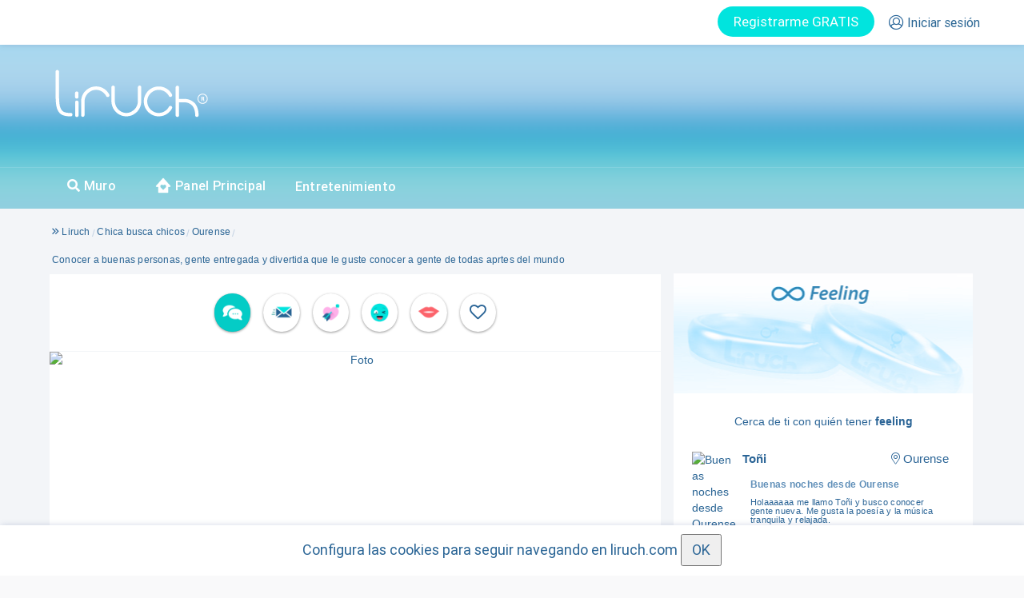

--- FILE ---
content_type: text/html; charset=UTF-8
request_url: https://www.liruch.com/conocer-a-buenas-personas_130352.html
body_size: 56307
content:
<!DOCTYPE html>
<html prueba=20 xmlns="http://www.w3.org/1999/xhtml" dir="ltr" lang="es-ES" prefix="og: http://ogp.me/ns#">
<head>
	<script>
function consentGranted_bak() 
{
      gtag('consent', 'update', {
      'ad_storage': 'granted'
    });
    

  }

  function consentGranted() 
  {
    localStorage.setItem("consentGranted", "true");
    function gtag() { dataLayer.push(arguments); }

    gtag('consent', 'update', {
      ad_user_data: 'granted',
      ad_personalization: 'granted',
      ad_storage: 'granted',
      analytics_storage: 'granted',
      
    });

    console.log('consentGranted');
    
  };




</script>
    <!-- Google tag (gtag.js) -->
<script prueba=1 async src="https://www.googletagmanager.com/gtag/js?id=G-E9K767F54M"></script>
<script>
  window.dataLayer = window.dataLayer || [];
  function gtag(){dataLayer.push(arguments);}

  

gtag('consent', 'default', {
    'ad_user_data': 'denied',
    'ad_personalization': 'denied',
    'ad_storage': 'denied',
    'analytics_storage': 'denied',
    'wait_for_update': 500,
  });
  



  gtag('js', new Date());

  gtag('config', 'G-E9K767F54M');
</script>

    
			<meta name="viewport" content="width=device-width, initial-scale=1, maximum-scale=5" />
			<meta http-equiv="Content-Type" content="text/html; charset=UTF-8" />
			<meta prueba=1 property="fb:app_id" content="486557791500563" /><link prueba=2 rel="canonical" href="https://www.liruch.com/conocer-a-buenas-personas-gente-entregada-y-divertida-que-le-guste-conocer-a-gente-de-todas-aprtes-del-mundo_130352.html"><script src="/js/jquery-1.12.4.min.js?ver=2" integrity="sha384-nvAa0+6Qg9clwYCGGPpDQLVpLNn0fRaROjHqs13t4Ggj3Ez50XnGQqc/r8MhnRDZ" crossorigin="anonymous"></script><script type="text/javascript" src="https://static.liruch.com/js/easyTooltip.js"></script><script type="text/javascript" src="https://static.liruch.com/js/bootbox.min.js"></script><script type="text/javascript" src="https://static.liruch.com/colorbox-master/jquery.colorbox-min.js"></script><link rel="stylesheet" id="colorbox-css" href="https://static.liruch.com/colorbox-master/example3/colorbox.css" type="text/css" media="all"><style>
				html, body, div, span, applet, object, iframe, h1, h2, h3, h4, h5, h6, p, blockquote, pre, a, abbr, acronym, address, big, cite, code, del, dfn, em, font, img, ins, kbd, q, s, samp, small, strike, strong, sub, sup, tt, var, b, u, i, center, dl, dt, dd, ol, ul, li, fieldset, form, label, legend, table, caption, tbody, tfoot, thead, tr, th, td {
    margin: 0;
    padding: 0;
    border: 0;
    outline: 0;
    font-size: 100%;
    vertical-align: baseline;
    background: 0 0;
}


				ul, ol {
    list-style-image: none;
    list-style-position: outside;
    list-style-type: none;
    padding: 0;
}
.regular-text{border:1px solid #ccc;margin-bottom:10px;padding:5px}.regular-dropdown{border:1px solid #ccc;margin-bottom:10px;padding:0;color:#505050}.form-table input.regular-text{padding:7px;width:250px;-khtml-border-radius:6px;-moz-border-radius:6px;-webkit-border-radius:6px;border-radius:6px}
.paging{-moz-border-radius:6px 6px 6px 6px;background:none repeat scroll 0 0 #fff;border:1px solid #e8e8e8;margin:0 0 4px;padding:8px}#paging-td{border-bottom:0}#paging-td .paging{border:none}.pages{margin:0;padding:0}.pages span{display:block;margin:0 2px;padding:6px 12px;float:left;text-shadow:0 1px 0 #fff;-khtml-border-radius:4px;-moz-border-radius:4px;-webkit-border-radius:4px;border-radius:4px;min-width:32px;text-align:center;background-color:#006ebf;color:#fff;padding:6px 8px}.pages span.prevPage{background:0 0;padding:0;margin:0 2px;-khtml-border-radius:6px;-moz-border-radius:6px;-webkit-border-radius:6px;border-radius:6px}.pages span.current{font-weight:700;-khtml-border-radius:6px;-moz-border-radius:6px;-webkit-border-radius:6px;border-radius:6px}.pages span.nextPage{background:0 0;padding:0;margin:0 2px;-khtml-border-radius:6px;-moz-border-radius:6px;-webkit-border-radius:6px;border-radius:6px}.pages a{display:block;margin:0 2px 4px 0;padding:6px 12px;float:left;color:#006ebf;text-decoration:none;background:#ededed;-khtml-border-radius:6px;-moz-border-radius:6px;-webkit-border-radius:6px;border-radius:6px;border:1px solid #ccc;min-width:32px;text-align:center;background-color:#f6f6f6;padding:6px 8px}.pages a.last{margin:0}.pages a:hover{text-decoration:underline}
</style><link rel="stylesheet" href="/css/bootstrap.min.css" integrity="sha384-HSMxcRTRxnN+Bdg0JdbxYKrThecOKuH5zCYotlSAcp1+c8xmyTe9GYg1l9a69psu" crossorigin="anonymous"><title>❤️ Conocer a buenas personas, gente entregada y divertida.</title><meta name="description" content="Quiero disfrutar de esto y conocer a buenas personas, gente entregada y divertida que le guste conocer a gente de todas aprtes del mundo." /><link rel="shortcut icon" href="https://static.liruch.com/images/fav.png?ver=2022.05.02.13.29" type="image/png"><meta name="keywords" content="Contactos,Ourense,Contactos Ourense,Busco amistad,CHICA BUSCA CHICOS, Conocer buenas personas, gente entregada divertida guste conocer gente todas aprtes mundo " /><meta property="og:locale" content="es_ES" /><meta property="og:title" content="Liruch - Conocer a buenas personas, gente entregada y divertida."/><meta property="og:type" content="profile"/><meta property="og:url" content="https://www.liruch.com/conocer-a-buenas-personas_130352.html"/><meta property="og:image" content="https://static.liruch.com/anuncios/130001-131000/130352/conocer-a-buenas-personas-1_133076.jpg"/><meta property="og:image:type" content="image/jpeg"><meta property="og:image:width" content="200"/><meta property="og:image:height" content="266"/><meta property="og:site_name" content="Liruch: Portal de contactos reales"/><meta property="og:description" content="Patri de Ourense. Quiero disfrutar de esto y conocer a buenas personas,gente entregada y divertida que le guste conocer a gente de todas aprtes del mundo."/><meta property="profile:gender" content="female"/><meta property="profile:username" content="Patri"/><meta property="profile:last_name" content="Patri"/><link href="/css/fontawesome-all.min.css?v=2025.07.01" rel="stylesheet" type="text/css">
			<link rel="stylesheet" href="/css/liruch.css?v=2025.07.01" type="text/css"><link rel="stylesheet" href="/css/anuncio.css?v=2025.07.01" type="text/css" media="all"><link rel="stylesheet" href="/css/anuncio-min-width-1200.css?v=2025.07.01" type="text/css" media="all"><link rel="stylesheet" href="/css/anuncio-min-width-950-max-width-1199.css?v=2025.07.01" type="text/css" media="all"><link rel="stylesheet" href="/css/anuncio-min-width-768-max-width-949.css?v=2025.07.01" type="text/css" media="all"><link rel="stylesheet" type="text/css" href="//cdn.jsdelivr.net/npm/slick-carousel@1.8.1/slick/slick.css"/><link rel="stylesheet" type="text/css" href="//cdn.jsdelivr.net/npm/slick-carousel@1.8.1/slick/slick-theme.css"/><link href="/css/bna_emociones.css?ver=2025.07.01" rel="stylesheet"><link rel="stylesheet" type="text/css" href="/css/regalos_deluxe.css?v=1.0.9"><style>
.btn-success2 {
  background-image: none;
}
.modal-open .modal{ overflow-x: hidden; overflow-y: auto; background-color: #f3f5f8f5 !important; }

/*.modal-footer {
    padding: 15px;
    text-align: right;
    border-top: none;
}*/

.modal-footer {
    padding: 15px;
    text-align: center;
    border-top: 1px solid #ffffff;
}

.modal-footer .btn+.btn {
    margin-bottom: 0;
    margin-left: 5px;
}

.quizas-mas-tarde {
    border: none;
    color: #9aa5b9;
    font-weight: normal;
    background-color: #fff;
}
.bootbox-body {
  font-family: roboto regular;
    color: #2a6495;
    text-align: center;
    padding-bottom: 15px;
}

</style>
<script src="/js/lazyload.js?ver=2"></script>
<script type="text/javascript" src="/js/ifvisible.js-master/src/ifvisible.min.js"></script>
<script src="https://cdn.onesignal.com/sdks/web/v16/OneSignalSDK.page.js" defer></script>
	<script>
	window.OneSignalDeferred = window.OneSignalDeferred || [];
	OneSignalDeferred.push(async function(OneSignal) {
		await OneSignal.init({
		appId: "c74e66ce-a738-4168-9dea-f0b4c2071e39",
		});
	});
</script>

<script type="text/javascript">

var liruch = {
  "g_usuario": "0",
  "location_href": window.location.href,
};

var g_usuario=0;

ready( function () {
  if (typeof messageHandlerApp !== 'undefined')
  {
    if (messageHandlerApp) {
                messageHandlerApp.postMessage(JSON.stringify(liruch));
            }
      }
});


function setCookie(c_name,value,exdays)
{
    var exdate=new Date();
    exdate.setDate(exdate.getDate() + exdays);
    var c_value=escape(value) + ((exdays==null) ? "" : "; expires="+exdate.toUTCString());
    document.cookie=c_name + "=" + c_value;
}

var pwa_instalada=false;

if (window.matchMedia('(display-mode: standalone)').matches)
{
  setCookie("pwa_instalada",1,360);
}

var is_debug=false;
var console_log_old=console.log;
console.log=function (texto)
{
  if (typeof is_debug!=='undefined' && is_debug)
  {
    var d = new Date();
    fecha=d.getHours() + ':' + d.getMinutes() + ':' + d.getSeconds(); //,'<br>Dia de la semana: '+d.getDay(),'<br>Mes (0 al 11): '+d.getMonth(),'<br>Año: '+d.getFullYear(),'<br>Hora: '+d.getHours(),'<br>Hora UTC: '+d.getUTCHours(),'<br>Minutos: '+d.getMinutes(),'<br>Segundos: '+d.getSeconds());

    if (typeof texto ==='object')
    {
      console_log_old(fecha);
      console_log_old(texto);
    }
    else
      console_log_old(fecha + ': ' + texto);
  }

}
console.log_sin_debug=function (texto)
{
  var d = new Date();
  fecha=d.getHours() + ':' + d.getMinutes() + ':' + d.getSeconds(); //,'<br>Dia de la semana: '+d.getDay(),'<br>Mes (0 al 11): '+d.getMonth(),'<br>Año: '+d.getFullYear(),'<br>Hora: '+d.getHours(),'<br>Hora UTC: '+d.getUTCHours(),'<br>Minutos: '+d.getMinutes(),'<br>Segundos: '+d.getSeconds());
  if (typeof texto ==='object')
  {
    console_log_old(fecha);
    console_log_old(texto);
  }
  else
    console_log_old(fecha + ': ' + texto);

}


function ready(func)
{
  var oldonload = window.onload;
  if (typeof window.onload != 'function') {
    window.onload = func;
  }else{
    window.onload = function(){
      if (oldonload) {
        oldonload();
      }
      func();
    }
  }
}


var funciones_para_actualizar={};

function CuandoVentanaActiva(funcion,nombre_funcion)
{
  funcion();
  return;

  var timestamp=Date.now();
  var actualizar=true;
  if (typeof ifvisible!=='undefined')
  {
    actualizar=ifvisible.now();
    if (!actualizar)
    {
      if (!nombre_funcion)
        nombre_funcion=funcion.name;
      if (typeof funciones_para_actualizar[nombre_funcion]==='undefined')
      {
        funciones_para_actualizar[nombre_funcion]=false;
      }
      if (funciones_para_actualizar[nombre_funcion]===false)
      {
        funciones_para_actualizar[nombre_funcion]=true;
        ifvisible.on("focus", function()
        {
          funcion();
        });
      }
    }
  }
  if (actualizar)
  {
    funcion();
  }
}

function TocTocDespuesInteraccion(nombre_moneda,cantidad,pack)
{
  console.log("TocTocDespuesInteraccion(" + nombre_moneda + "," + cantidad + ")");

  nombre_moneda=nombre_moneda.replaceAll(' ','-');
  nombre_moneda=nombre_moneda.replaceAll('ñ','n');

  if (cantidad!=null)
  {
    if (cantidad==0)
    {
      $("#" + nombre_moneda + "-gratis").css("display","none");
      $("[" + nombre_moneda + "-gratis]").css("display","none");
      $("#" + nombre_moneda + "-gratis-2").css("display","none");
      $("[" + nombre_moneda + "-gratis-2]").css("display","none");

      console.log("nombre_moneda:" + nombre_moneda);
      if (!pack)
        pack={
          'cantidad':0,
          'texto':'',
        };
      console.log("pack:");
      console.log(pack);

      if (pack['cantidad']>0)
      {
        $("[badge='" + nombre_moneda + "']")
          .css("display","")
          .find(".premium_badge_info")
          .attr("data-info",pack['texto']);
      }
      else
      {
        $("[badge='" + nombre_moneda + "']")
          .css("display","none")
          .find(".premium_badge_info")
          .attr("data-info",pack['texto']);

        $("#" + nombre_moneda + "-gratis-tarifa").css("display","");

      }


    }
    else
    {
      $("#" + nombre_moneda + "-gratis").html(cantidad + " gratis");
      $("[" + nombre_moneda + "-gratis]").html(cantidad + " gratis");
    }
  }

}





function MostrarModalIncidenciasPagos()
{
		LoginRegistro('<div style="margin: 0 auto;"></div> <div> Para acceder a <strong>Incidencias en pagos</strong> debes iniciar sesión.</div>');
	}
function MostrarModalPreferentes()
{
			LoginRegistro('<div style="margin: 0 auto;"></div> <div> Para acceder a <strong>Formulario preferentes</strong> debes iniciar sesión.</div>');
	}

var pathname=location.pathname;

function ActualizarSaldos(response)
{
	for (var nombre_moneda in response)// (function (element,index,array)
	{

		$("[tienes_" + nombre_moneda + "]").html(response[nombre_moneda]);
	};


}

function ModalQuizasMasTarde(texto,redireccion,ocultar_quizas_mas_tarde)
{

	if (!redireccion)
	 	redireccion=""; //|| redireccion=="")
	//	redireccion='/mis-anuncios.html';
  if (!texto)
    texto="";

	var botones=
	{
    login:
		{
			label: "OK",
			className: "btn-success btn-success2",
			callback: function() {
				if (redireccion!="")
					window.location.href = redireccion;
			}
		}
	};
	if (redireccion!="")
	{
		botones['registro']={
			label: "Quizás mas tarde",
			className: "quizas-mas-tarde",
			callback: function() {

			}
		};
	}

	bootbox.dialog({
			message:texto,
			//title: '<div style="float:left;"><img class="logo-bootbox" src="/logos/logo-liruch.png"></div>',
			onEscape: function() {},
			show: true,
			backdrop: true,
			closeButton: true,
			animate: true,
			className: "my-modal",
			buttons:botones
		});

}

function AnimarInteraccion(nombre_objeto_img, timeout, style, boton)
{
  if (!timeout)
    timeout=500;
  if (!style)
    style='';

  setTimeout(function ()
  {

    var imagen_nueva;
    var posicion_imagen;
    if (boton)
      posicion_imagen=$(boton).offset();
    else
  	 posicion_imagen = $("#" + nombre_objeto_img).offset();
  	var src=$("#" + nombre_objeto_img).attr("src");
    var animate;
    if (src)
    {

  	 imagen_nueva = $('<img style="'+ style + '" src="' + src + '" />');
     animate={
   		opacity: 0,
   		height: "+=200",
   		top: "0",
   		left: Math.floor(screen.width / 4)
      };
    }
    else
    {

      imagen_nueva = $("#" + nombre_objeto_img).clone();
      animate={
    		opacity: 0,
    		//transform:"scale(5)",
    		top: "0",
    		left: Math.floor(screen.width / 4)
       };
       imagen_nueva.css("transform","scale(1.2)");
    }

  	$("body").prepend(imagen_nueva);
  	imagen_nueva.css('top', Math.round(posicion_imagen.top)+'px');
  	imagen_nueva.css('left', Math.round(posicion_imagen.left)+'px');
  	//imagen_nueva.css('heigth', Math.round(posicion_imagen.height)+'px');
  	//imagen_nueva.css('width', Math.round(posicion_imagen.width)+'px');
  	imagen_nueva.css('z-index', 10000);
  	imagen_nueva.css('position', 'absolute');


  	//if (false)
  	imagen_nueva.animate(
      animate,
  		4000,
      function ()
  		{
  			//imagen_nueva.remove();

  		});
  }
  ,timeout);
}

function ModalGeneralQuizasMasTarde(texto,redireccion)
{
	if (!redireccion)
	 	$redireccion="";


	var botones=
	{
    login:
		{
			label: "OK",
			className: "btn-success2",
			callback: function() {
				if (redireccion!="")
					window.location.href = redireccion;
			}
		}
	};
	if (redireccion!="")
	{
		botones['registro']={
			label: "Quizás mas tarde",
			className: "quizas-mas-tarde",
			callback: function() {

			}
		};
	}
	bootbox.dialog({
			message:texto,
			//title: '<div style="float:left;"><img class="logo-bootbox" src="/logos/logo-liruch.png"></div>',
			onEscape: function() {},
			show: true,
			backdrop: true,
			closeButton: true,
			animate: true,
			className: "my-modal",
			buttons:botones
		});

}
  function IrChatMovil(conversacion,regalo_deluxe,minutos_deluxe,cargar_primera)
  {
    console.log('IrChatMovil');
    var url='';
    if (false)
    {
      if (cargar_primera)
			   url="/chat-movil.html?icm=1&cargar_primera=1";
			else
				 url="/chat-movil.html?icm=1";
      if (typeof conversacion!=='undefined' && conversacion!=null)
        url+="&conversacion=" + conversacion;
      if (typeof regalo_deluxe!=='undefined' && regalo_deluxe!=null)
        url+="&regalo_deluxe=" + regalo_deluxe
      if (typeof minutos_deluxe!=='undefined' && minutos_deluxe!=null)
			   url+='&minutos=' + minutos_deluxe;
      window.location.href=url;

    }
    else
    {
    //if ($("#iframe-chat-movil").size()==0)
    //{
      //if ($("#iframe-chat-movil").size()>0)
      //{
      //  $("#iframe-chat-movil").remove();
      //}
      var url="/chat-movil.html?padre=" + location.pathname;
      if (cargar_primera)
        url+="&cargar_primera=1"
      if (conversacion)
        url+="&conversacion=" + conversacion;
      if (regalo_deluxe)
        url+="&regalo_deluxe=" + regalo_deluxe;

      if (minutos_deluxe)
        url+="&minutos=" + minutos_deluxe;

      //window.location.href=url;
      if ($("#iframe-chat-movil").size()==0)
        $("body").append('<iframe id="iframe-chat-movil" style="position:fixed;width:100%;height:calc(100% - 55px);z-index:1060;top:55px;left:0px;" src="' + url +'"><iframe>');
      $("[name=viewport]").attr("content","width=device-width, initial-scale=1, maximum-scale=1, user-scalable=no");
      $("#btn_abrir_atencion_cliente").hide();
      
      $("#recuadro-notificaciones").removeClass('open');

    }
  }


  function IFrameEnlaceChat(este)
  {
    if (typeof $(este).attr("href")!=='undefined')
      window.top.location.href=$(este).attr("href");
    else if (typeof $(este).attr("enlace")!=='undefined')
      window.top.location.href=$(este).attr("enlace");
    return false;
  }

  function IFrameListadoAnunciosChat()
  {
    window.top.location.href='/listado-anuncios-chat.html';
    return false;
  }

  function IFrameCerrarChatMovil()
  {
    //window.history.back()
    if (window.parent.location.pathname=='/chat-movil.html')
      window.history.back();
    else if (typeof parent.CerrarChatMovil === 'function')
    {
      window.parent.CerrarChatMovil();

    }
    else
      location.href='/muro.html';
    $("#btn_abrir_atencion_cliente").show();


    return false;
  }

  function CerrarChatMovil()
  {


    $("#iframe-chat-movil").remove();
  }


  


</script>
<!-- <script src="https://cdn.jsdelivr.net/npm/js-cookie@rc/dist/js.cookie.min.js"></script> -->
<script>
  function setCookieLiruch(cname, cvalue, exdays) {
    const d = new Date();
    d.setTime(d.getTime() + (exdays*24*60*60*1000));
    let expires = "expires="+ d.toUTCString();
    document.cookie = cname + "=" + cvalue + ";" + expires + ";path=/";
  }

  ready(function ()
  {
    lazyload();

    setCookieLiruch(
      'interfaz',
      JSON.stringify({
          'window':
          {
            'innerWidth':window.innerWidth,
            'innerHeight':window.innerHeight,
          },
          'body':
          {
            'width':$("body").width(),
            'height':$("body").height(),
          }

        }),
        90

    );
/*
    try {
      Cookies.set('interfaz',JSON.stringify({
          'window':
          {
            'innerWidth':window.innerWidth,
            'innerHeight':window.innerHeight,
          },
          'body':
          {
            'width':$("body").width(),
            'height':$("body").height(),
          }

        }));
      } catch (error) {
      }
      */



  });
  var http_referer='';
  
  function TraducirWeb(idioma_destino)
  {
    if (idioma_por_defecto!='')
    {
      var textos_a_traducir=new Array();
      var contador_textos=-1;
      var datos={'idioma':idioma_destino};
      $("[for-t]").each(function ()
      {
        var este=$(this);
        if (este.attr("for-t")!=idioma_destino)
        {
          contador_textos++;
          textos_a_traducir[contador_textos]=this;
          console.log(typeof este.attr("placeholder"));
          if (typeof este.attr("placeholder")!=='undefined')
            datos['t' + contador_textos]=$(this).attr("placeholder");
          else
            datos['t' + contador_textos]=$(this).html();
        }
      });
      if (contador_textos>=0)
      {
        console.log(datos);
        jQuery.ajax({
          async:true,
          type: "POST",
          dataType: "json",
          contentType: "application/x-www-form-urlencoded",
          url:"/ajax.php?op=translate",
          data: datos,
          success:function(response)
          {
            console.log(response);

            console.log('typeof response.traducciones:' + typeof response.traducciones);
            if (typeof response.traducciones!=='undefined')
            {
              response.traducciones.forEach(function (traduccion,index) {

                console.log(index);
                console.log(traduccion);
                //console.log(typeof $(textos_a_traducir[index]).attr("placeholder"));
                if (typeof $(textos_a_traducir[index]).attr("placeholder")!=='undefined')
                  $(textos_a_traducir[index]).attr("for-t",idioma_destino).attr("placeholder",traduccion['traduccion']);
                else
                  $(textos_a_traducir[index]).attr("for-t",idioma_destino).html(traduccion['traduccion']);
              });
            }
            
          },
          timeout:60000,
        });
      }
    }

  }

  var idioma_por_defecto='es';

  var cargar_conversacion_de_bd=1;

  var idioma_explorador = navigator.language || navigator.userLanguage;

  ready(function (){
    TraducirWeb(idioma_por_defecto);

    $.ajaxPrefilter(prefilterAjaxOptions);
  });

  function prefilterAjaxOptions(options) {
    var originalSuccess = options.success; // Almacenar la función success original

    // Agregar tu propia lógica adicional en success
    options.success = function(response) {
      // Acciones específicas que deseas ejecutar en success
      
      //console.log(response);
      // Realizar más acciones o manipular la respuesta según sea necesario

      // Llamar a la función success original si existe
      if (originalSuccess) {
        originalSuccess(response);

        if (typeof response['not_translate']==='undefined')
        {
          //console.log('Solicitud exitosa');
          TraducirWeb(idioma_por_defecto);
        }
      }
    };

  return options; // Devolver las opciones modificadas
}
</script>
  <link href="/css/pages/header.css?v=2025.07.01" rel="stylesheet" type="text/css">
	<script type="text/javascript">
	var g_movil=false;var g_tablet=false;	ready(function(e) {
		    	jQuery(document).find('img').bind('contextmenu',function(e) {
			return false;
		});
		jQuery(document).find('#colorbox').bind('contextmenu',function(e) {
			return false;
		});
    });
	</script>
	
	<link rel="manifest" href="/manifest.json">
	
	<script type="application/ld+json">
	{
	  "@context": "https://schema.org",
	  "@type": "WebSite",
	  "url": "https://www.liruch.com/",
	  "potentialAction": {
	    "@type": "SearchAction",
	    "target": "https://www.liruch.com/busqueda/{search_term_string}",
	    "query-input": "required name=search_term_string"
	  }
	}
 	</script>
    <link rel="apple-touch-icon" href="/app/apple-touch-icon.png?ver=1.6">

	<link rel="icon" href="/images/fav.png?ver=2">


    <link href="/app/splash/iphone11prom_splas.png?ver=1.6" media="(device-width: 1242) and (device-height: 2688) and (-webkit-device-pixel-ratio: 2)" rel="apple-touch-startup-image" />
    <link href="/app/splash/iphone5_splash.png?ver=1.6" media="(device-width: 320px) and (device-height: 568px) and (-webkit-device-pixel-ratio: 2)" rel="apple-touch-startup-image" />
    <link href="/app/splash/iphone6_splash.png?ver=1.6" media="(device-width: 375px) and (device-height: 667px) and (-webkit-device-pixel-ratio: 2)" rel="apple-touch-startup-image" />
    <link href="/app/splash/iphoneplus_splash.png?ver=1.6" media="(device-width: 621px) and (device-height: 1104px) and (-webkit-device-pixel-ratio: 3)" rel="apple-touch-startup-image" />
    <link href="/app/splash/iphonex_splash.png?ver=1.6" media="(device-width: 375px) and (device-height: 812px) and (-webkit-device-pixel-ratio: 3)" rel="apple-touch-startup-image" />
    <link href="/app/splash/iphonexr_splash.png?ver=1.6" media="(device-width: 414px) and (device-height: 896px) and (-webkit-device-pixel-ratio: 2)" rel="apple-touch-startup-image" />
    <link href="/app/splash/iphonexsmax_splash.png?ver=1.6" media="(device-width: 414px) and (device-height: 896px) and (-webkit-device-pixel-ratio: 3)" rel="apple-touch-startup-image" />
    <link href="/app/splash/ipad_splash.png?ver=1.6" media="(device-width: 768px) and (device-height: 1024px) and (-webkit-device-pixel-ratio: 2)" rel="apple-touch-startup-image" />
    <link href="/app/splash/ipadpro1_splash.png?ver=1.6" media="(device-width: 834px) and (device-height: 1112px) and (-webkit-device-pixel-ratio: 2)" rel="apple-touch-startup-image" />
    <link href="/app/splash/ipadpro3_splash.png?ver=1.6" media="(device-width: 834px) and (device-height: 1194px) and (-webkit-device-pixel-ratio: 2)" rel="apple-touch-startup-image" />
    <link href="/app/splash/ipadpro2_splash.png?ver=1.6" media="(device-width: 1024px) and (device-height: 1366px) and (-webkit-device-pixel-ratio: 2)" rel="apple-touch-startup-image" />
    <link href="/app/splash/iphone12_splash.png?ver=1.6" media="(device-width: 390px) and (device-height: 844px) and (-webkit-device-pixel-ratio: 3)" rel="apple-touch-startup-image" />
    <link href="/app/splash/iphone12pro_splash.png?ver=1.6" media="(device-width: 390px) and (device-height: 844px) and (-webkit-device-pixel-ratio: 3)" rel="apple-touch-startup-image" />
    <link href="/app/splash/iphone12promax_splash.png?ver=1.6" media="(device-width: 428px) and (device-height: 926px) and (-webkit-device-pixel-ratio: 3)" rel="apple-touch-startup-image" />

		<style>
@font-face {
    font-family: 'Roboto Regular';
    src: local('/css/fonts/roboto-regular'),
         url('/css/fonts/roboto-regular.eot?#iefix') format('embedded-opentype'),
         url('/css/fonts/roboto-regular.woff') format('woff'),
         url('/css/fonts/roboto-regular.ttf') format('truetype'),
         url('/css/fonts/roboto-regular.svg#roboto-regular') format('svg');
    font-weight: normal;
    font-style: normal;
    font-strecht: condensed;
    unicode-range: 'U+0-10FFFF';
}



@font-face {
    font-family: 'Roboto Medium';
    src: local('/css/fonts/roboto-medium'),
         url('/css/fonts/roboto-medium.eot?#iefix') format('embedded-opentype'),
         url('/css/fonts/roboto-medium.woff') format('woff'),
         url('/css/fonts/roboto-medium.ttf') format('truetype'),
         url('/css/fonts/roboto-medium.svg#roboto-medium') format('svg');
    font-weight: normal;
    font-style: normal;
    font-strecht: condensed;
    unicode-range: 'U+0-10FFFF';
}

@font-face {
    font-family: 'Roboto Bold';
    src: local('/css/fonts/roboto-bold'),
         url('/css/fonts/roboto-bold.eot?#iefix') format('embedded-opentype'),
         url('/css/fonts/roboto-bold.woff') format('woff'),
         url('/css/fonts/roboto-bold.ttf') format('truetype'),
         url('/css/fonts/roboto-bold.svg#roboto-bold') format('svg');
    font-weight: normal;
    font-style: normal;
    font-strecht: condensed;
    unicode-range: 'U+0-10FFFF';
}


@font-face {
    font-family: 'GT Eesti Text Light';
    src: local('/css/fonts/eesti-regular'),
         url('/css/fonts/eesti-regular.eot?#iefix') format('embedded-opentype'),
         url('/css/fonts/eesti-regular.woff') format('woff'),
         url('/css/fonts/eesti-regular.ttf') format('truetype'),
         url('/css/fonts/eesti-regular.svg#eesti-regular') format('svg');
    font-weight: normal;
    font-style: normal;
    font-strecht: condensed;
    unicode-range: 'U+0-10FFFF';
}


@font-face {
    font-family: 'Exo Regular';
    src: local('/css/fonts/exo-regular'),
         url('/css/fonts/exo-regular.eot?#iefix') format('embedded-opentype'),
         url('/css/fonts/exo-regular.woff') format('woff'),
         url('/css/fonts/exo-regular.ttf') format('truetype'),
         url('/css/fonts/exo-regular.svg#exo-regular') format('svg');
    font-weight: normal;
    font-style: normal;
    font-strecht: condensed;
    unicode-range: 'U+0-10FFFF';
}
</style>
</head>
<body class="home2 blog2 logged-in2">
	
<style>
  .cabecera-notificaciones-menu-cont-99{border:none!important}
  .cabecera-notificaciones-linea-6{border:none;}



  .bg-icn_l {
      width: 30px; height: 30px;
      background: url('https://static.liruch.com/images/nuevomenu/sprite-usuario.png') -10px -10px;
      float: left;margin-right: 10px;position: relative;top: -6px;
  }


  .bg-icn_c {
      width: 30px; height: 30px;
      background: url('https://static.liruch.com/images/nuevomenu/sprite-usuario.png') -60px -10px;
      float: left;margin-right: 10px;position: relative;top: -6px;

  }


  .bg-icn_ll {
      width: 30px; height: 30px;
      background: url('https://static.liruch.com/images/nuevomenu/sprite-usuario.png') -10px -60px;
      float: left;margin-right: 10px;position: relative;top: -6px;

  }


  .bg-icn_a {
      width: 30px; height: 30px;
      background: url('https://static.liruch.com/images/nuevomenu/sprite-usuario.png') -60px -60px;
      float: left;margin-right: 10px;position: relative;top: -6px;

  }


  .bg-icn_o {
      width: 30px; height: 30px;
      background: url('https://static.liruch.com/images/nuevomenu/sprite-usuario.png') -110px -10px;
      float: left;margin-right: 10px;position: relative;top: -6px;

  }


  .bg-icn_v {
      width: 30px; height: 30px;
      background: url('https://static.liruch.com/images/nuevomenu/sprite-usuario.png') -110px -60px;
      float: left;margin-right: 10px;position: relative;top: -6px;

  }


  .bg-icn_b {
      width: 30px; height: 30px;
      background: url('https://static.liruch.com/images/nuevomenu/sprite-usuario.png') -10px -110px;
      float: left;margin-right: 10px;position: relative;top: -6px;

  }


  .bg-icn_f {
      width: 30px; height: 30px;
      background: url('https://static.liruch.com/images/nuevomenu/sprite-usuario.png') -60px -110px;
      float: left;margin-right: 10px;position: relative;top: -6px;

  }


  .bg-icn_pp {
      width: 30px; height: 30px;
      background: url('https://static.liruch.com/images/nuevomenu/sprite-usuario.png') -110px -110px;
      float: left;margin-right: 10px;position: relative;top: -6px;float: left;
    margin-right: 10px;
    position: relative;
    top: -6px;

  }



.bg-icn_rules2 {
    width: 30px; height: 30px;
    background: url('https://static.liruch.com/images/menu/sprite-menu-3.png') -10px -10px;float: left;
    margin-right: 10px;
    position: relative;
    top: -6px;
}


.bg-icn_liruchis {
    width: 30px; height: 30px;
    background: url('https://static.liruch.com/images/menu/sprite-menu-3.png') -60px -10px;float: left;
    margin-right: 10px;
    position: relative;
    top: -6px;
}


</style>


<style>
	.tooltip-notificiones:hover:after{
		width:160px !important;
	}
</style>
<script type="text/javascript">
var totalNotificaciones = 0;
var cargaInicial = true;

function ActualizarNotificaciones(datos)
{

	$.ajax({
		async:true,
		type: "POST",
		dataType: "json",
		contentType: "application/x-www-form-urlencoded",
		url:"/ajax.php?op=actualizar_notificaciones",
		data: datos,
		beforeSend:function()
		{
			//$('body').css('cursor', 'wait');
		},
		success:function(respuesta)
		{
			//$('body').css('cursor', 'default');

		},
		timeout:180000,
		error:function(objAJAXRequest,strError)
		{
			//$('body').css('cursor', 'default');

			console.log(strError);
		}
	});

	var totalActual = totalNotificaciones;
	totalNotificaciones = 0;


	ActualizarNotificacionesChat(parseInt(datos.newChatsCounter));
	ActualizarNotificacionesDeseos(parseInt(datos.newDesiresCounter));

	ActualizarNotificacionesAnfitriones(parseInt(datos.newHostsCounter));
	ActualizarNotificacionesMensajes(parseInt(datos.newMessagesCounter));
	ActualizarNotificacionesSonrisas(parseInt(datos.newSmilesCounter));
	ActualizarNotificacionesVisitas(parseInt(datos.newVisitsCounter));
	ActualizarNotificacionesGuinyos(parseInt(datos.newWinksCounter));
	ActualizarNotificacionesAbrazos(parseInt(datos.newHugsCounter));

	var texto_desglose_me_gustas="";
	if (parseInt(datos.newHugsCounter)>0)
		texto_desglose_me_gustas+=parseInt(datos.newHugsCounter) + " abrazos";
	if (parseInt(datos.newWinksCounter)>0)
		texto_desglose_me_gustas+=(texto_desglose_me_gustas==""?"":", ") + parseInt(datos.newWinksCounter) + " guiños";
	if (parseInt(datos.newHostsCounter)>0)
		texto_desglose_me_gustas+=(texto_desglose_me_gustas==""?"":", ") + parseInt(datos.newHostsCounter) + " anfitriones";
	if (parseInt(datos.newSmilesCounter)>0)
		texto_desglose_me_gustas+=(texto_desglose_me_gustas==""?"":", ") + parseInt(datos.newSmilesCounter) + " sonrisas";

		

	ActualizarNotificacionesMeGustas(
		parseInt(datos.newHugsCounter)
		+ parseInt(datos.newWinksCounter)
		+ parseInt(datos.newHostsCounter)
		+ parseInt(datos.newSmilesCounter)
		//+ parseInt(datos.newDesiresCounter)

	,texto_desglose_me_gustas);


	if(totalNotificaciones > 0)
	{
		$("#total_notificaciones").html(totalNotificaciones>99?'+99':totalNotificaciones);
		$("#total_notificaciones").css("display","");
	}
	else
	{
		$("#total_notificaciones").html(0);
		$("#total_notificaciones").css("display","none");
	}
	$("#cargando-notificaciones").css("display","none");
	$("#campana_notificaciones").css("display","");
	if(totalActual<totalNotificaciones && !cargaInicial)
	{
		VibrarCampana();
	}
	cargaInicial = false;
}

function ActualizarNotificacionesChat(notificaciones)
{
	if(notificaciones > 0)
	{
		//console.log('Antes: ' + $("#mensajes_chat_sin_leer").html() + ' - Despues:' + notificaciones);
		if (abrir_chat_automatico==1
			&& !cargaInicial
			&& parseInt($("#mensajes_chat_sin_leer").attr("cantidad"))<notificaciones
			&& window.location.pathname!="/limensajes.html"
			&& window.location.pathname!="/listado-visitas.html"
			&& window.location.pathname!="/listado-me-gustas.html"
			&& window.location.pathname!="/recargar-minutos.html"
			&& window.location.pathname!="/recargar-creditos.html"
		)
		{
			if (!$("#modal-chat").hasClass("in"))
			{
				if (typeof firstOpenChat !== 'undefined')
					firstOpenChat=false;
				if (typeof selectedChat !== 'undefined')
					selectedChat=null;
				if (typeof page !== 'undefined')
					page=1;
				MenuNotificacionesIr('chat',true);
			}
		}


		$("#mensajes_chat_sin_leer").attr("cantidad",notificaciones).html(notificaciones>99?'+99':notificaciones);
		$("#boton_limpiar_notificaciones_chat").css("display","inline-block");
		// $("#notif-mensaje-chat").css('display','');
		$("#notif-punto-chat").css('display','block');
		$("#limpiar_mensajes_chat_sin_leer").css("display","");
		totalNotificaciones+= notificaciones;
	}
	else
	{
		$("#mensajes_chat_sin_leer").attr("cantidad",0).html(0);
		$("#boton_limpiar_notificaciones_chat").css("display","none");
		$("#notif-punto-chat").css('display','none');
		$("#limpiar_mensajes_chat_sin_leer").css("display","none");
	}
}



ready(function()
{
	window.addEventListener('click', function(e){
  if (document.getElementById('campana_notificaciones') && document.getElementById('recuadro-notificaciones') &&
			( document.getElementById('recuadro-notificaciones').contains(e.target) ||
			document.getElementById('campana_notificaciones').contains(e.target) ) )
		{
	    // Clicked in box
	  }
		else
		{
			$("#recuadro-notificaciones").css("display","none");
	    // Clicked outside the box
	  }
	});

	window.addEventListener('click', function(e){
	  if ( ( document.getElementById('menu_general_pc') && document.getElementById('menu_general_pc').contains(e.target) ) ||
				(document.getElementById('boton_desplegar_menu_general') && document.getElementById('boton_desplegar_menu_general').contains(e.target) ) )
		{
	    // Clicked in box
	  }
		else
		{
			$("#menu_general_pc").css("display","none");
	    // Clicked outside the box
	  }
	});

/*  $(window).blur(function(){
		console.log('NO SE VE');
		});
		$(window).focus(function(){
		console.log('SE VE');
  });*/

	/*	$('#campana_notificaciones').one('inview', function (event, visible, topOrBottomOrBoth)
		{
      console.log('one_inview');
      console.log(event);
      console.log(visible);
      console.log(topOrBottomOrBoth);
    });*/
});


function ActualizarNotificacionesDeseos(notificaciones)
{
	if(notificaciones > 0)
	{
		$("#num_deseos_sin_ver").css("display","").html(notificaciones>99?'+99':notificaciones);
		$("#notif-punto-deseos").css('display','block');
		$("#boton_limpiar_notificaciones_deseos").css("display","inline-block");
		totalNotificaciones+= notificaciones;
	}
	else
	{
		$("#num_deseos_sin_ver").css("display","none").html(0);
		$("#notif-punto-deseos").css('display','none');
		$("#boton_limpiar_notificaciones_deseos").css("display","none");

	}
}

function ActualizarNotificacionesAnfitriones(notificaciones)
{
	if(notificaciones > 0)
	{
		$("#num_anfitriones_sin_ver").html(notificaciones>99?'+99':notificaciones);
		$("#notif-anfitriones").css('display','');
		$("#boton_limpiar_notificaciones_anfitriones").css("display","inline-block");

		totalNotificaciones+= notificaciones;
	}
	else
	{
		$("#num_anfitriones_sin_ver").html(0);
		$("#notif-anfitriones").css('display','none');
		$("#boton_limpiar_notificaciones_anfitriones").css("display","none");

	}
}

function ActualizarNotificacionesMensajes(notificaciones)
{
	if(notificaciones > 0)
	{
		$("#mensajes_be_sin_leer").html(notificaciones>99?'+99':notificaciones);
		// $("#notif-mensajes").css('display','');
		$("#notif-punto-mensajes").css('display','block');
		$("#boton_limpiar_notificaciones_mensajes_be").css("display","inline-block");

		totalNotificaciones+= notificaciones;
	}
	else
	{
		$("#mensajes_be_sin_leer").html(0);
		$("#notif-punto-mensajes").css('display','none');
		$("#boton_limpiar_notificaciones_mensajes_be").css("display","none");

	}
}

function ActualizarNotificacionesSonrisas(notificaciones)
{
	if(notificaciones > 0)
	{
		$("#numero_sonrisas_sin_abrir").html(notificaciones>99?'+99':notificaciones);
		$("#notif-toques").css('display','');
		$("#boton_limpiar_notificaciones_sonrisas").css("display","inline-block");

		totalNotificaciones+= notificaciones;
	}
	else
	{
		$("#numero_sonrisas_sin_abrir").html(0);
		$("#notif-toques").css('display','none');
		$("#boton_limpiar_notificaciones_sonrisas").css("display","none");

	}
}

function ActualizarNotificacionesAbrazos(notificaciones)
{
	if(notificaciones > 0)
	{
		$("#numero_abrazos_sin_abrir").html(notificaciones>99?'+99':notificaciones);
		$("#notif-abrazos").css('display','');
		$("#boton_limpiar_notificaciones_abrazos").css("display","inline-block");

		totalNotificaciones+= notificaciones;
	}
	else
	{
		$("#numero_abrazos_sin_abrir").html(0);
		$("#notif-abrazos").css('display','none');
		$("#boton_limpiar_notificaciones_abrazos").css("display","none");

	}
}

function ActualizarNotificacionesVisitas(notificaciones)
{
	if(notificaciones > 0)
	{
		$("#num_visitas_sin_ver").html(notificaciones>99?'+99':notificaciones);
		$("#notif-punto-visitas").css('display','block');
		$("#boton_limpiar_notificaciones_visitas").css("display","inline-block");

		totalNotificaciones+= notificaciones;
	}
	else
	{
		$("#num_visitas_sin_ver").html(0);
		$("#notif-punto-visitas").css('display','none');
		$("#boton_limpiar_notificaciones_visitas").css("display","none");

	}
}


function ActualizarNotificacionesMeGustas(notificaciones,texto_tooltip)
{
	if(notificaciones > 0)
	{
		$("#num_me_gustas_sin_ver").html(notificaciones>99?'+99':notificaciones);
		$("#notif-punto-me_gustas").css('display','block');
		$("#boton_limpiar_notificaciones_me_gustas").css("display","inline-block");

		//totalNotificaciones+= notificaciones;
	}
	else
	{
		$("#num_me_gustas_sin_ver").html(0);
		$("#notif-punto-me_gustas").css('display','none');
		$("#boton_limpiar_notificaciones_me_gustas").css("display","none");

	}
	$("#num_me_gustas_sin_ver").addClass("tooltip34 texto-tooltip tooltip-notificiones").attr("data-info",texto_tooltip).tooltip();

}

function ActualizarNotificacionesGuinyos(notificaciones)
{
	if(notificaciones > 0)
	{
		$("#numero_guinyos_sin_abrir").html(notificaciones>99?'+99':notificaciones);
		$("#notif-guinyos").css('display','');
		$("#boton_limpiar_notificaciones_guinyos").css("display","inline-block");

		totalNotificaciones+= notificaciones;
	}
	else
	{
		$("#numero_guinyos_sin_abrir").html(0);
		$("#notif-guinyos").css('display','none');
		$("#boton_limpiar_notificaciones_guinyos").css("display","none");

	}
}

function VibrarCampana()
{
	if(!$('.menu-notificaciones').hasClass('temblar'))
	{
		$('.menu-notificaciones').addClass('temblar')

	}

}

var firestore_users=null;

function ComprobarNotificaciones()
{
	if (!ifvisible.now())
	{

		if (firestore_users!=null)
		{
			console.log('desactivo firestore_users');
			firestore_users();
			firestore_users=null;
		}
		setTimeout(ComprobarNotificaciones,5000);
	}
	else
	{
		if (firestore_users==null)
		{
			console.log('activo firestore_users');
			//setTimeout(function ()
			//{
				fsIniciarNotificaciones(fs_token);
			//},1000);
		}
		setTimeout(ComprobarNotificaciones,1000);
	}


}

function QuitaDuplicadosFirestore(token,userId)
{
	console.log('PruebaFirestore(' + token + ',' + userId + ')');

	var usuarios=db.collection("users");
	var query=usuarios.where("userId","==",userId)
	.get()
	.then(function(querySnapshot) {
			console.log('empiezo a comprobar');
        querySnapshot.forEach(function(doc) {
            // doc.data() is never undefined for query doc snapshots
            //console.log(doc.id, " => ", doc.data());

						if (token==doc.id)
						{
							//console.log(doc.id, " => ", doc.data());
						}
						else
						{
							//console.log(doc.id, " => ", doc.data());
							//if (false)
							db.collection("users").doc(token).delete().then(function() {
							    console.log("Document successfully deleted!");
							}).catch(function(error) {
							    console.error("Error removing document: ", error);
							});

						}
        });
    })
    .catch(function(error) {
        console.log("Error getting documents: ", error);
    });

}


function FirestoreActualizarUltimaConexionUsuario()
{
	return false;
/*	if (fs_token!=='undefined' && fs_token!="")
	{
		db.collection("users").doc(fs_token).update(
			{

				ultima_conexion:firebase.firestore.FieldValue.serverTimestamp(),
				userId: fs_userId
			}
		)
		.then(function ()
		{
			console.log('contador_tiempo ultima_conexion:' + ((new Date().valueOf()) - contador_tiempo) );
		});
	}*/

}

function PruebaFirestoreActualizarUltimaConexionUsuario(token,userId)
{
	if (!token)
		token=fs_token;
	if (!userId)
		userId=fs_userId;

	if (token!=='undefined' && token!="")
	{
		db.collection("users").doc(token).collection('on').doc('notif').update(
			{

				ultima_conexion:firebase.firestore.FieldValue.serverTimestamp(),
				userId: userId
			}
		)
		.then(function ()
		{
			console.log('contador_tiempo on.notif.ultima_conexion:' + ((new Date().valueOf()) - contador_tiempo) );
		})
		.catch(function(error)
		{
    	console.error("Error writing document: ", error);
		});
	}

}

var contador_tiempo=new Date().valueOf();

function PruebaPrueba()
{
	db.collection("users2").doc("6mFebzYJmD3EBBOPeeOQ")
		.onSnapshot(function(doc)
		{
			if (doc.exists)
			{

			}
			else
			{


				//console.log(doc.data());

			}

		});
}

function fsIniciarNotificaciones(token)
{
	try
	{
		var	start_timespent = new Date().valueOf();



		firestore_users=db.collection("users").doc(token)
			.onSnapshot(function(doc) {


				//console.log('cambio db.collection("users").doc(' + token + ')');

				//console.log('contador_tiempo onSnapshot:' + ((new Date().valueOf()) - contador_tiempo) );

				//QuitaDuplicadosFirestore(token,doc.data().userId);
				if (doc.exists)
				{


					ActualizarNotificaciones(doc.data());

			    //CuandoVentanaActiva(function ()
			    //{
			    //    ActualizarNotificaciones(doc.data());

			    //},'ActualizarNotificaciones');
				}
				else
				{
					$.ajax({
						async:true,
						type: "POST",
						dataType: "json",
						contentType: "application/x-www-form-urlencoded",
						url:"/ajax.php?op=leer_firestore",
						data: { token: token},
						success:function(respuesta)
						{
							//$('body').css('cursor', 'default');

							ActualizarNotificaciones(respuesta);
						},
						timeout:180000,
						error:function(objAJAXRequest,strError)
						{
							//$('body').css('cursor', 'default');

							console.log(strError);
						}
					});
				}
      //var actualizar=true;

      /*if (typeof ifvisible!=='undefined')
      {
        actualizar=ifvisible.now();
        if (!actualizar)
          ifvisible.on("focus", function(){
            ActualizarNotificaciones(doc.data());
          });
      }*/
			//var	start_timespent = new Date().valueOf();

				//console.log('Antes ActualizarNotificaciones:' + ( (new Date().valueOf()) - start_timespent ) + ' miliseg.' );


        //if (actualizar)
        //  ActualizarNotificaciones(doc.data());		//cabecera_notificaciones.js
				//console.log('Despues ActualizarNotificaciones:' + ( (new Date().valueOf()) - start_timespent ) + ' miliseg.' );
    	});
			setTimeout(ComprobarNotificaciones,1000);

			//console.log('fsIniciarNotificaciones Fin:' + ( (new Date().valueOf()) - start_timespent ) + ' miliseg.' );
	}
	catch(err)
	{
		console.log(err);
	}
}

//if (typeof jQuery == 'undefined' || true)
//{


  ready(function ()
  {
		//FirestoreActualizarUltimaConexionUsuario();
		//return;
				if (typeof CabeceraNotificaciones === "function") {
	    CabeceraNotificaciones();
			BorrarFirebaseUsersNoValidos();
		}
		  });
//}
//else
//{
//  CabeceraNotificaciones();
//}
	function BorrarFirebaseUsersNoValidos()
	{
		if (fs_token!="" && fs_userId>0)
		{


			db.collection('users')
          .where('userId','==',fs_userId)
          .get()
          .then(
						snapshot =>
            {
              if (snapshot.empty)
              {
                console.log('No matching documents.');
                return;
              }
							var contador=0;
              snapshot.forEach(doc =>
              {
								contador++;
								//console.log(contador + ' - ' + doc.id, '=>', doc.data());

                if (doc.id != fs_token)
                {
									//console.log('Voy a borrar ' + doc.id);
                    db.collection('users').doc(doc.id).delete();
                }
              });
            })
          .catch(err => {
            console.log('Error getting documents', err);
          });
				}

	}

	function CargarModalHistoriales(tipo,este)
	{
		if (!cargando_historial) {
			cargando_historial=true;
			jQuery.ajax({
				async:true,
				type: "POST",
				dataType: "html",
				contentType: "application/x-www-form-urlencoded",
				url:'/ajax.php?op=modal_historiales&tipo=' + tipo,
				data: {
					"window_width": $(window).width()
					,"anuncio":"130352","enlace":"conocer-a-buenas-personas","seo":"1"				},
				beforeSend:function() {
					jQuery("body").css("cursor","wait");
					$(este).css("cursor","wait");
				},
				success:function(resultado) {
					console.log('resultado modal_hitoriales');
					jQuery("body").css("cursor","default");
					$(este).css("cursor","default");
					cargando_historial=false;

					if ($("#modal_historiales").length>0)
					{
						if ($("#modal_historiales").hasClass('in'))
						{
							$("#modal_historiales").on('hidden.bs.modal', function (e) {
									 jQuery("#modal_historiales").replaceWith(resultado);
									 MostrarModalHistoriales();
								});
							$("#modal_historiales").modal("hide");
						}
						else {
							jQuery("#modal_historiales").replaceWith(resultado);
							MostrarModalHistoriales();
						}
					}
					else
					{
						jQuery(resultado).appendTo("body");
						MostrarModalHistoriales();
					}
				},
				error:function(resultado) {
					jQuery("body").css("cursor","default");
					$(este).css("cursor","default");
					cargando_historial=false;
					console.log(resultado);
				},
				timeout:180000
			});
		}
		return false;
	}

	function MostrarModalHistoriales() {
		$("#modal_historiales").modal("show",function (){
			CentrarModal($("#modal_historiales"));
		});
		$("#menu_general_pc").hide();
	}

	function CargarAvisosLiruch(){
		location.href = '/horario-conexion.html#avisos_liruch';
	}

	var cargando_historial=false;

</script>
<script>
function CargarAjaxModalPreferentes()
{
  jQuery('#modal-legal').modal('hide')

  if ($("#modal-preferentes").size()==0)
  {
    jQuery.get('/ajax.php?op=modal_preferentes',function (response)
  	{
      //console.log(response);
  		$('body').append(response);
      jQuery('#modal-preferentes').modal('show');
  	});

  }
  else
    jQuery('#modal-preferentes').modal('show');

}
</script>
<div class="modal fade" id="modal-contactar" prueba2>
 <div class="modal-dialog">
     <div class="modal-header" id="modal-contactar-header-S" >
     <div><img alt="Contacto" title="Contactar por Liruch" src="https://static.liruch.com/images/logo-liruch-popup.png" /></div>
     </div>
   <div class="modal-content"  id="modal-contactar-content-S">
     <div class="modal-body" id="modal-content-body-S">
       <div class="row">
         <div class="col-md-12" id="modal-content-body-text1">
           <p>Contactar con Liruch.</p>
         </div>
         <div class="col-md-5" id="modal-content-body-text2">
           <div>Nombre*</div>
           <input id="nombre_contacto" type="text" name="nombre_email" class="input-block-level" placeholder="Indica tu Nombre" onkeyup="return LimpiarErrores(this)" />
         </div>
         <div class="col-md-7" id="modal-content-body-text3">
           <div>Email*</div>
           <input id="email_contacto" type="email" name="email_email" class="input-block-level" placeholder="Indica tu Email" onkeyup="return LimpiarErrores(this)"/>
         </div>
     <div class="col-md-12" id="modal-content-body-text4">
           <div>Asunto del mensaje*</div>
           <input id="asunto_contacto" prueba1 type="text" name="asunto_email" class="input-block-level" placeholder="Escribe un Asunto" onkeyup="return LimpiarErrores(this)"/>
         </div>
         <div class="col-md-12" id="modal-content-body-text5">
           <div>Mensaje*</div>
           <textarea id="mensaje_contacto" name="mensaje_email" placeholder="Escribe un Mensaje" class="input-block-level" onkeyup="return LimpiarErrores(this)"></textarea>
         </div>
         <div class="col-md-12"  id="modal-content-body-text6">
           (*)Todos los datos son obligatorios y son necesarios para poder contactar contigo y responder a tu consulta, tu sujerencia o queja.
         </div>
         <div class="col-md-12" id="modal-content-body-text7" >
         <input type="checkbox" name="acepto_condiciones_contacto" id="acepto_condiciones_contacto" value="1" /> He leído y acepto la <a href="/legal/datos-seguros.html" target="_blank" style="text-decoration: underline !important;"">Política de Privacidad</a>.
         </div>
       </div>
     </div>
     <center>
       <div class="alert alert-response_contact" id="response_contacto" role="alert-contacto" alerta-contacto></div>
     </center>
     <div class="modal-footer modal-footer-contacto" id="modal-footer-contacto">

         <div class="container-fluid" >
       <div class="row-fluid">
         <div class="col-sm-2 hidden-xs"></div>
           <div class="col-xs-6 col-sm-4 col-md-4 col-lg-4" style="padding:0px 5px;">
           <button boton_enviar_contacto id="contacto_submit" type="button"   onclick="EnviarFormularioContacto();" >Enviar</button>
           </div>
           <div class="col-xs-6 col-sm-4 col-md-4 col-lg-4" style="padding:0px 5px;">
           <button boton_cancelar_contacto type="button" data-dismiss="modal" email_cancel   id="contacto_cancel">Cancelar</button>
           </div>
           <div class="col-sm-2 hidden-xs"></div>
       </div>
         </div>

     </div>
   </div>
 </div>
</div>
<script>
function MFC()
{
	return MostrarFormularioContacto();
}

function MostrarFormularioContacto()
{
  //modal_contactar_final
  $("#modal-legal").modal("hide");
  jQuery('#modal-contactar').find("[alerta-contacto]").css("display","none");
  jQuery('#modal-contactar').modal('show');
  return false;
}

function EnviarFormularioContacto()
{
  //modal_contactar_final
		var email = jQuery('#email_contacto').val();
		var asunto = jQuery('#asunto_contacto').val();
		var mensaje = jQuery('#mensaje_contacto').val();
		var nombre = jQuery('#nombre_contacto').val();
		var acepta=jQuery("#acepto_condiciones_contacto").prop('checked');
		var texto_error='';


		if (email=="" || mensaje=="" || asunto=="" || nombre=="")
		{
			datos_correctos=false;
			texto_error+='Debes rellenar todos los campos.';

			$("#modal-contactar input,textarea").each(function ()
			{

				var este=$(this);
				if (este.is("input"))
				{

					var tipo=este.attr("type");
					if (tipo=="text" || tipo=="email")
					{
						if (este.val()=="")
							este.css("background-color","#fce6d8");
					}
				}
				else
				{
					if (este.val()=="")
							este.css("background-color","#fce6d8");
				}
			});

		}
		if (email!="" && !(email.match(/^\s*[\w-\.]{3,}@([\w-]{2,}\.)*([\w-]{2,}\.)[\w-]{2,4}\s*$/)))
		{
			datos_correctos=false;
			if (texto_error!='')
				texto_error += '<br />';
			texto_error += 'El formato del E-Mail no es correcto.';
			$('#email_contacto').css("background-color","#fce6d8");
		}

		if (!acepta)
		{
			datos_correctos=false;
			if (texto_error!='')
				texto_error += '<br />';
			texto_error += 'Debes aceptar la Política de Privacidad.';
		}

		if (texto_error!='')
		{
			$('#modal-contactar').find("[alerta-contacto]").removeClass("alert-success").addClass("alert-danger").html(texto_error).css("display","");
			//$('#modal-contactar').find("[alerta-contacto]");
			//$('#modal-contactar').find("[alerta-contacto]");
		}
		else
		{
			jQuery.ajax(
			{
				async:true,
				type: "POST",
				dataType: "json",
				contentType: "application/x-www-form-urlencoded",
				url:"/ajax.php?op=formulario_contacto",
				data:
				{
					"email":email,
					"asunto":asunto,
					"mensaje":mensaje,
					"nombre":nombre
				},
				beforeSend:function()
				{
					jQuery('body').css('cursor','wait');
				},
				success:function(response)
				{
					jQuery('body').css('cursor','default');
					console.log(response);

					if(response.exito > 0)
					{
						$('#modal-contactar').find("[alerta-contacto]").removeClass("alert-danger");
						$('#modal-contactar').find("[alerta-contacto]").addClass("alert-success");
						$('#modal-contactar').find("[alerta-contacto]").html("<div style='font-size:16px;'> ¡Formulario enviado con éxito! </div><div style='margin-top:5px;display:none;'>Si no obtienes una solución, también puedes llamar al 910 315 816</div></div>");
						$('#modal-contactar').find("[alerta-contacto]").show();
						$('#modal-contactar').find("[boton_enviar_contacto]").hide();
						$('#modal-contactar').find("[boton_cancelar_contacto]").html("X cerrar ventana");
					}
					else
					{
						$('#modal-contactar').find("[alerta-contacto]").removeClass("alert-success");
						$('#modal-contactar').find("[alerta-contacto]").addClass("alert-danger");
						$('#modal-contactar').find("[alerta-contacto]").html('Ha ocurrido un error al enviar el formulario.');
						$('#modal-contactar').find("[alerta-contacto]").show();
					}
				},timeout:15000
				,error:function ()
				{
					jQuery('body').css('cursor','default');
				}
			});
		}
	}

  function LimpiarErrores(este)
	{
		$(este).css("background-color","");
		$('#modal-contactar').find("[alerta-contacto]").html('').css("display","none");
		return true;
	}
</script>
<style>
#modal-contactar-content-S {max-width:100%;top: 10px;padding: 6px; background-image:none; border-radius: 0px;background-color: rgb(255, 255, 255);box-shadow: none;margin: 0 auto;}
#modal-contactar-header-S{ height:55px; background-color:transparent;background-image: url(/images/bg-popup.png);max-width:100%;margin:0 auto;margin-bottom:-10px;margin-top: 70px;border: none;}
#modal-contactar-header-S div{float:left;}

.alert-danger{color: #ffffff;background-color: #ff5b5b;border-color: #ff5b5b;}
	.alert-success{color: #ffffff;background-color: #01bd6c;border-color: #01bd6c;}

	#modal-content-body-S {height:auto;background-color:#fff;padding:10px 20px 0px 20px;color:#2a6596;}
	#modal-content-body-text1{text-align:center;color:#2A6596;padding:5px 0px 14px 0px;font-weight:bold;font-size:20px;}
	#modal-content-body-text1 p{border-bottom:1px solid rgba(42, 101, 150, 0.24);margin-bottom:10px;}
	#modal-content-body-text2 div{margin-bottom: 3px;font-size: 15px;font-weight: bold;}
	#modal-content-body-text2 input{height: 35px; width: 100%; font-family: Arial, Helvetica, sans-serif; font-size: 14px; color: rgb(79, 79, 79); padding-left: 15px; border: 2px solid rgba(42, 101, 150, 0.18);margin-bottom:10px;border-radius:4px;}
	#modal-content-body-text3 div{ margin-bottom: 3px;font-size: 15px;font-weight: bold;}
	#modal-content-body-text3 input{ height: 35px; width: 100%; font-family: Arial, Helvetica, sans-serif; font-size: 14px; color: rgb(79, 79, 79); padding-left: 15px; border: 2px solid rgba(42, 101, 150, 0.18);border-radius:4px;}
	#modal-content-body-text4 {margin-top:10px;}
	#modal-content-body-text4 div{margin-bottom: 3px;font-size: 15px;font-weight: bold;}
	#modal-content-body-text4 input{height: 35px; width: 100%; font-family: Arial, Helvetica, sans-serif; font-size: 14px; color: rgb(79, 79, 79); padding-left: 15px; border: 2px solid rgba(42, 101, 150, 0.18);border-radius:4px;}
	#modal-content-body-text5 {margin-top:10px;}
	#modal-content-body-text5 div{margin-bottom: 3px;font-size: 15px;font-weight: bold;margin-top:10px;}
	#modal-content-body-text5 textarea{height: 90px; width: 100%; font-family: Arial, Helvetica, sans-serif; font-size: 14px; color: rgb(79, 79, 79); padding-left: 15px; border: 2px solid rgba(42, 101, 150, 0.18);border-radius:4px;padding-top:10px;}
	#modal-content-body-text6{ margin-top:10px;font-size:12px;}
	#modal-content-body-text7{ margin-top:10px;font-size:12px;}
	.alert-response_contact{font-size:14px;display:none;width:90%;margin-top:10px;padding:7px;}
	.modal-footer-contacto{background-color:#fff;margin-top:10px;border:none;}

	#modal-footer-contacto div{padding:0px;font-size:16px;width:100%	}
	#modal-footer-contacto #contacto_submit{background-color: #4EA6A0;border:1px solid transparent;color:#ffffff;border-radius:3px;margin-left:5px;width:100%;height: 30px;}
	#modal-footer-contacto #contacto_cancel{background-color:#fff;border:1px solid transparent;color:#ffffff;border-radius:3px;width:100%;height:30px;color:#2A6596;}

</style>
<header><div id="header_top" class="header_top menu-fijo">
  <div class="container">
    <div class="row">
      <div class="col-lg-12 col-md-12 col-sm-12 col-xs-12 container-fluid p0">
        <div class="row margin-10">
          <i class="fal fa-bars visible-xs icono_menu_movil" onclick="return DesplegarMenuSinInicio()"></i>
					<div class="visible-xs right mt7 mr5">
						<div style="" >
							<a class="color-white decoration-none fs16" href="/login.html#anclalogin4">
								<div style="text-align:center;">
                  <i class="fas fa-user-circle" style="color: #276498;font-size: 24px;"></i>
                </div>
								<div class="btn_iniciar_sesion_texto_movil">Iniciar sesión</div>
							</a>
						</div>
					</div>
					<div class="hidden-xs right mt7">
						<div style="">

							<a class="decoration-none fs16" href="/login.html" style="color: #2a6694;font-family: roboto regular;">
                <i class="fal fa-user-circle" style="color: #276498;font-size: 19px;position: relative;top: 1px;margin-left: 5px;"></i>
                  Iniciar sesión              </a>
						</div>
					</div>
					<div  class="visible-xs right mt7 mr10">
						<a class="btn_registro_movil" href="/registro-paso1.html'">
							<div style="text-align:center;">
                <i class="fas fa-user-plus center-block" style="font-size: 24px;color: #01e4de;"></i>
              </div>
							<div class="btn_registro_texto_movil">Registrarme</div>
						</a>
					</div>
					<div class="hidden-xs btn_registro">
						<a class="color-white decoration-none" href="/registro-paso1.html">
							Registrarme GRATIS 
						</a>
					</div>
          </div>
			</div>
		</div>
	</div>
  <div class="visible-xs">
    <div id="menu-sin-inicio" class="container-fluid p0 d-none">
       <div class="row-fluid">
         <div class="col-xs-12 p0">
           <div class="menu-sin-inicio_div">
						 <div class="pl10 pr10">
							 <div class="container-fluid menu-sin-inicio_div_div">
                 <div class="row-fluid">
                   <div class="col-xs-3 p0">
                     <div>
                       <a prueba1 href="/muro.html" onclick="Cargando()" target="_self">
                         <img class="center-block img-responsive " src="https://static.liruch.com/images/menu/icn-m2019-muro.png" alt="Muro Liruch" title=" Muro Liruch" style="height: 34px;">
                       </a>
                     </div>
                     <div class="pt3"> Buscar usuarios </div>
                   </div>
                 </div>
               </div>
             </div>
           </div>
         </div>
       </div>
       <div class="visible-xs menu-sin-inicio_bg"></div>
     </div>
   </div>
 </div>
<div id="header_main" class="header_main pt0">
  <div class="header_main_bg"
   style="padding-top: 26px;padding-bottom: 26px;">
    <div class="container p0">
		  <div class="row">
				<div id="logo" class="col-xs-12">
          <a href="/" title="Inicio">
            <img src="https://static.liruch.com/images/cabecera/logo-liruch-2020-2.png?ver=1.1" alt="Liruch" class="img-responsive header-logo" title="Liruch ® es una marca registrada con número M-2817129 en la oficina Española de Patentes y Marcas del Gobierno de España, Ministerio de Industria Energía y Turismo." />
					</a>
        </div>
      </div>
    </div>
  </div>
</div>
<script>
  function AbrirCerrarDropdown(este)
  {
    if (false && location.pathname.substring(0,15)=='/editar-anuncio')
    {
      if ($(este).hasClass("open"))
        $(este).removeClass("open");
      else
        $(este).addClass("open");
    }
    return false;
  }
</script>
<nav>
  <div id="contenedormenu">
    <div class="container p0">
      <ul class="nav navbar-nav col-sm-12 hidden-xs">
        <li class="textoenlace col-xs-1 hidden-xs wauto p0-0-0-10">
            <a href="/muro.html" >
              <span class="espacio-2 color-white decoration-none" id="botonmenuprincipal"><i class="fas fa-search"></i> <span>Muro</span></span>
            </a>
        </li>

            <li class="textoenlace col-xs-1 hidden-xs wauto p0-0-0-10">
          <a href="/panel-principal.html" >
              <span class="espacio-2 LH_enlace color-white decoration-none" style="font-size: 16px; font-family: 'Roboto Medium';">
                <img src="https://static.liruch.com/images/menu/icn-panel-principal.png" alt="" style="position: relative; top: -2px; height: 22px;">
                <span>Panel Principal</span>
              </span>
          </a>
      </li>
                <li class="textoenlace col-xs-1 hidden-xs wauto p0-0-0-10">
          <a href="/portada.html" >
            <span class="espacio-2 color-white decoration-none estilo-redsocial" id="botonmenuprincipal" style="padding-left: 0px !important;padding-right: 0px !important;position: relative;bottom: -1px;">Entretenimiento</span>
          </a>
        </li>
      			</ul>
            </div></div></nav>
<style>
@font-face {
    font-family: 'Roboto Regular';
    src: local('/css/fonts/roboto-regular'),
         url('/css/fonts/roboto-regular.eot?#iefix') format('embedded-opentype'),
         url('/css/fonts/roboto-regular.woff') format('woff'),
         url('/css/fonts/roboto-regular.ttf') format('truetype'),
         url('/css/fonts/roboto-regular.svg#roboto-regular') format('svg');
    font-weight: normal;
    font-style: normal;
    font-strecht: condensed;
    unicode-range: 'U+0-10FFFF';
}



@font-face {
    font-family: 'Roboto Medium';
    src: local('/css/fonts/roboto-medium'),
         url('/css/fonts/roboto-medium.eot?#iefix') format('embedded-opentype'),
         url('/css/fonts/roboto-medium.woff') format('woff'),
         url('/css/fonts/roboto-medium.ttf') format('truetype'),
         url('/css/fonts/roboto-medium.svg#roboto-medium') format('svg');
    font-weight: normal;
    font-style: normal;
    font-strecht: condensed;
    unicode-range: 'U+0-10FFFF';
}

@font-face {
    font-family: 'Roboto Bold';
    src: local('/css/fonts/roboto-bold'),
         url('/css/fonts/roboto-bold.eot?#iefix') format('embedded-opentype'),
         url('/css/fonts/roboto-bold.woff') format('woff'),
         url('/css/fonts/roboto-bold.ttf') format('truetype'),
         url('/css/fonts/roboto-bold.svg#roboto-bold') format('svg');
    font-weight: normal;
    font-style: normal;
    font-strecht: condensed;
    unicode-range: 'U+0-10FFFF';
}


@font-face {
    font-family: 'GT Eesti Text Light';
    src: local('/css/fonts/eesti-regular'),
         url('/css/fonts/eesti-regular.eot?#iefix') format('embedded-opentype'),
         url('/css/fonts/eesti-regular.woff') format('woff'),
         url('/css/fonts/eesti-regular.ttf') format('truetype'),
         url('/css/fonts/eesti-regular.svg#eesti-regular') format('svg');
    font-weight: normal;
    font-style: normal;
    font-strecht: condensed;
    unicode-range: 'U+0-10FFFF';
}


@font-face {
    font-family: 'Exo Regular';
    src: local('/css/fonts/exo-regular'),
         url('/css/fonts/exo-regular.eot?#iefix') format('embedded-opentype'),
         url('/css/fonts/exo-regular.woff') format('woff'),
         url('/css/fonts/exo-regular.ttf') format('truetype'),
         url('/css/fonts/exo-regular.svg#exo-regular') format('svg');
    font-weight: normal;
    font-style: normal;
    font-strecht: condensed;
    unicode-range: 'U+0-10FFFF';
}
</style>
</header>
	<div class="content b-none" header-blade>
<style>

/* cabeceras bloque */
.cabecera-general {padding:0px;background-color: #fff;padding: 15px 0px;  font-family: roboto bold;font-size: 16px;color: #1f59a0;border-bottom: 1px solid #f3f5f8;}
.titulo-cabecera-general > div {float:left;padding-right:6px;padding-top:8px;}
.info-general{font-size:15px;color:#0092ff}
.btn-envio-bloque-anuncio{letter-spacing: 0.2px;color: #1f59a0;border: 1px solid #1f59a05c;font-size: 14px;width: 100%;padding: 5px 0px 5px 0px;border-radius: 50px;cursor: pointer;background-color:#fff;}
.titulo-cabecera-general{padding-right:0px;}
/* /cabecera bloque  */

/* toctoc bloque */
.totoc-fijo{padding: 0px 10px;width: 120px;color: #fff;font-family:roboto regular;letter-spacing: 0.3px;background-color: #276492;position: relative;text-align: center;right: 0px;margin: 0 0 0 auto;bottom: -7px;border-radius: 10px 10px 0px 10px;}
.toctoc-posicion{height:0px;position: relative;}
.toctoc-cambiante{padding: 0px 10px;position: relative;text-align: center;margin: 0 0 0 auto;bottom: 13px;border-radius: 10px 6px 0px 10px;display: none;right: 0px;width: 122px;color: #ffffff;letter-spacing: 0.5px;background-color: #015da9;font-family:roboto regular;}
/* cabecera bloque */

/* clases info */
.respuestas-info > p {font-size: 13px;line-height: 21px;color: #1f59a0;}
.cont-general-info{position: fixed;z-index: 9999000;width: 100%;background-color: #f3f5f8f5;padding-bottom: 100%;top: 0px;left: 0px;padding-top: 30px;color: rgb(31, 89, 160);font-family: roboto regular;padding-left: 10px;padding-right: 10px;}
.cont-info{background-color:#fff;max-width: 1080px;margin: 0 auto;}
.titulo-info{padding: 15px 20px;font-family:Roboto bold;font-size:17px;}
.cont-cerrar-info{text-align:right;padding: 15px 20px;}
.icn-cerrar-info{position: absolute;font-size: 30px;right: 15px;color:#bdcede;}
.contenido-info-titulo{font-size: 17px;padding-bottom: 4px;margin-bottom: 4px;}
.contenido-info{    border-bottom: 30px solid #fff;border-top: 1px solid #f3f5f8;top: 10px;bottom: 0px;background-color: #fff;max-height: 80vh;width: 100%;padding: 20px 15px;overflow: auto;}
.titulo-contenido-general-info{text-align: center;margin-bottom: 20px;font-size: 15px;font-family: roboto bold;}
.titulo-contenido-general-info > p {padding: 3px;font-size: 14px;line-height: 17px;color: #1f59a0;}
/* /clases info */


.ellipsis-li{white-space:nowrap; overflow: hidden;text-overflow: ellipsis;}


.mb-10{margin-bottom:10px;}
.mb-15{margin-bottom:15px;}
.mb-30{margin-bottom:30px;}

.mt-20{margin-top:20px;}
.mt-25{margin-top:25px;}
.mt-30{margin-top:30px;}

.ml-20{margin-left:20px;}

.pl-10{padding-left:10px;}

a {cursor:pointer;}

.float-left{float:left;}
.float-right{float:right;}


.btn-verde{border-radius:50px;background-color: #01ce8d;border:1px solid #01ce8d;width: 100px;text-align: center;margin: 0 auto;color: #fff;font-family: roboto bold;font-size: 14px;letter-spacing: 0.3px;padding: 5px;}


.bg-palco_anuncio {
    width: 28px; height: 26px;
    background: url('https://static.liruch.com/images/anuncio/sprite_iconos_bloques_anuncio.png') -10px -10px;
}

.bg-actividad_anuncio {
    width: 28px; height: 26px;
    background: url('https://static.liruch.com/images/anuncio/sprite_iconos_bloques_anuncio.png') -58px -10px;
}

.bg-gentleman_anuncio {
    width: 28px; height: 26px;
    background: url('https://static.liruch.com/images/anuncio/sprite_iconos_bloques_anuncio.png') -10px -56px;margin-top: 4px;
    margin-right: 3px;
}

.bg-affinity_anuncio {
    width: 28px; height: 26px;
    background: url('https://static.liruch.com/images/anuncio/sprite_iconos_bloques_anuncio.png') -58px -56px;
}


.bg-sonrisas_anuncio {
    width: 28px; height: 26px;
    background: url('https://static.liruch.com/images/anuncio/sprite_iconos_bloques_anuncio.png') -106px -10px;
}


.bg-deluxe_anuncio {
    width: 28px; height: 26px;
    background: url('https://static.liruch.com/images/anuncio/sprite_iconos_bloques_anuncio.png') -106px -56px;
}

.bg-flechazos_anuncio {
    width: 28px; height: 26px;
    background: url('https://static.liruch.com/images/anuncio/sprite_iconos_bloques_anuncio.png') -10px -102px;
}

.bg-deseos_anuncio {
    width: 28px; height: 26px;
    background: url('https://static.liruch.com/images/anuncio/sprite_iconos_bloques_anuncio.png') -58px -102px;
}

.bg-emociones_anuncio {
    width: 28px; height: 26px;
    background: url('https://static.liruch.com/images/anuncio/sprite_iconos_bloques_anuncio.png') -106px -102px;
}


.bg-express_anuncio {
    width: 28px; height: 26px;
    background: url('https://static.liruch.com/images/anuncio/sprite_iconos_bloques_anuncio.png') -154px -10px;
}

.bg-anfitriones_anuncio {
    width: 28px; height: 26px;
    background: url('https://static.liruch.com/images/anuncio/sprite_iconos_bloques_anuncio.png') -154px -56px;
}


@media (min-width: 1200px) {
  .contenido-info{    border-bottom: 30px solid #fff;border-top: 1px solid #f3f5f8;top: 10px;bottom: 0px;background-color: #fff;max-height: 80vh;width: 100%;padding: 20px 25px;overflow: auto;}

}

@media (min-width: 950px) and (max-width: 1199px) {
  .contenido-info{    border-bottom: 30px solid #fff;border-top: 1px solid #f3f5f8;top: 10px;bottom: 0px;background-color: #fff;max-height: 80vh;width: 100%;padding: 20px 25px;overflow: auto;}

}

@media (min-width: 768px) and (max-width: 949px) {
  .contenido-info{    border-bottom: 30px solid #fff;border-top: 1px solid #f3f5f8;top: 10px;bottom: 0px;background-color: #fff;max-height: 80vh;width: 100%;padding: 20px 25px;overflow: auto;}

}







</style>
<div class="visible-xs">
	<style>
.margin-top-10-b{margin-top:0}.estilo-opcion-1{color:#216f95;font-size:15px}.texto-opcion-1{float:left;line-height:24px}.estilo-abrir-3{text-align:right;height:11px;margin-right:40px}.opcion-normal{border:2px solid #d6e2e7;float:left;border-radius:4px;text-align:center;font-size:16px;line-height:17px;height:22px;margin-right:4px;padding:0 4px}.caja-mas-opciones{border-top:1px solid rgba(33,115,175,0.49);border-radius:16px;padding-top:10px}.padding-0-0-30-0{padding:0 0 30px}.padding-7-3{padding:7px 3px}.estilo-enlace-2{color:#2e719e;text-decoration:none;font-size:15px;padding:7px}.cursor-pointer{cursor:pointer}.padding-0-20{padding:0 20px}.img-buscar-1{height:19px;margin-left:-13px}.padding-0-0-20-0{padding:0 0 20px}.opcion-online{border:2px solid rgba(2,194,114,0.39);float:left;border-radius:4px;text-align:center;font-size:16px;line-height:17px;height:22px;margin-right:4px;padding:0 4px}.estilo-mas-opciones{text-align:right;font-size:16px;color:#216f95;padding-right:8px}.padding-17-3-5-3{padding:17px 3px 5px}.padding-0-0-10-0{padding:0 0 10px}.padding-7{padding:7px}.estilo-flecha-desplegable{width:100%;height:0;position:relative;top:-25px}.img-flecha-4{height:11px}.img-flecha-3{height:19px}.img-flecha-1{height:15px}.img-flecha-2{height:13px}.img-desplegar{height: 16px;position: absolute;right: 7px;float: right;top: 12px;}.padding-0-3{padding:0 3px}.padding-0b{padding:0}.padding-20-0-10-0{padding:20px 0 10px}.estilo-1{color:#2e719e;text-decoration:none;font-size:16px}.btn-default:hover,.btn-default:focus,.btn-default:active,.btn-default.active,.open>.dropdown-toggle.btn-default{color:#216f95;background-color:#f7f9fe;border-color:rgba(74,146,181,0.47)}.estilo-desplegable{    padding: 10px 60px 0 10px;
    background-color: #fff;
    box-shadow: none;
    margin-top: -15px;
    color: #1b6183;
    border-radius: 0;
    max-height: 230px;
    overflow: scroll;
    z-index: 998;
    box-shadow: rgba(89, 111, 161, 0.58) 4px 7px 28px !important;width:100% !important;min-width:100%;max-height: 194px;}

.estilo-combo{text-align:left;width:100%;height:35px;background-color:#fff;border:1px solid #e6eff7;font-size:16px;color:#216f95;padding:5px 10px}

.margin-top-10{margin-top:10px}.btn-buscar-2{background-color:#256460;font-size:20px;height:40px;border-radius:4px;color:#fff;text-align:center;line-height:40px;margin-top:15px}#search_mas_opciones.disabled{opacity:.65;pointer-events:none}

@media (min-width: 1200px){.estilo-enlace-2{color:#2e719e;text-decoration:none;font-size:15px;padding:7px}.margin-top-10{margin-top:0}.btn-buscar-2{background-color:#256460;font-size:18px;height:30px;border-radius:4px;color:#fff;text-align:center;line-height:30px;margin-top:0} .estilo-combo{text-align:left;width:100%;height:40px;background-color:#fff;border:1px solid #e6eff7;font-size:16px;color:#216f95;padding:5px 15px}
.estilo-desplegable{    padding: 10px 60px 0 10px;
    background-color: #fff;
    box-shadow: none;
    margin-top: -10px;
    color: #1b6183;
    border-radius: 0;
    max-height: 230px;
    overflow: scroll;
    z-index: 998;
    box-shadow: rgba(89, 111, 161, 0.58) 4px 7px 28px !important;width:100% !important;min-width:100%;max-height: 460px;}
}

@media (min-width: 950px) and (max-width: 1199px){.estilo-enlace-2{color:#2e719e;text-decoration:none;font-size:15px;padding:7px}.margin-top-10{margin-top:0}.margin-top-10-b{margin-top:10px}.btn-buscar-2{background-color:#256460;font-size:18px;height:30px;border-radius:4px;color:#fff;text-align:center;line-height:30px;margin-top:0} .estilo-combo{text-align:left;width:100%;height:40px;background-color:#fff;border:1px solid #e6eff7;font-size:16px;color:#216f95;padding:5px 15px}
.estilo-desplegable{    padding: 10px 60px 0 10px;
    background-color: #fff;
    box-shadow: none;
    margin-top: -10px;
    color: #1b6183;
    border-radius: 0;
    max-height: 230px;
    overflow: scroll;
    z-index: 998;
    box-shadow: rgba(89, 111, 161, 0.58) 4px 7px 28px !important;width:100% !important;min-width:100%;max-height: 460px;}
}

@media (min-width: 768px) and (max-width: 949px){.estilo-enlace-2{color:#2e719e;text-decoration:none;font-size:15px;padding:7px}.margin-top-10-b{margin-top:10px}.margin-top-10{margin-top:0}.btn-buscar-2{background-color:#256460;font-size:18px;height:30px;border-radius:4px;color:#fff;text-align:center;line-height:30px;margin-top:0} .estilo-combo{text-align:left;width:100%;height:40px;background-color:#fff;border:1px solid #e6eff7;font-size:16px;color:#216f95;padding:5px 15px}
.estilo-desplegable{    padding: 10px 60px 0 10px;
    background-color: #fff;
    box-shadow: none;
    margin-top: -10px;
    color: #1b6183;
    border-radius: 0;
    max-height: 230px;
    overflow: scroll;
    z-index: 998;
    box-shadow: rgba(89, 111, 161, 0.58) 4px 7px 28px !important;width:100% !important;min-width:100%;max-height: 460px;}
}



/*** busqueda.css****/
/* busqueda2.php */
#boton_busqueda_avanzada { display:none;}
#search-bar{visibility:hidden;}
.btn-topsearch{background-color: #FFFFFF;}

.muro_div_desplegar_busqueda {
  color: white;
    padding: 10px 10px 10px 10px;
    position: absolute;
    top: -60px;
    width: 100%;
}
.muro_div_desplegar_busqueda_1 {
	background-color:#fff;
	border-radius: 34px;
	color:#227197;
	height:37px;
	line-height:38px;
	padding-left:15px;
	font-size: 14px;
}

.muro_div_desplegar_busqueda_1_i_1 {
	font-weight: bold;
	margin-right: 4px;
}

.muro_div_desplegar_busqueda_1_i_2 {
	float: right;
	right: 13px;
	position: relative;
	top: 7px;
	font-size: 24px;
}

/* buscador_nuevo2.php */
.fa-hotjar{color: #ff37b4;margin-right:6px;}

.color-soy-1{color:#00adff !important;}
.color-soy-2{color:#ff5ec7 !important;}

::placeholder{font-size: 14px;color: #a5b7ce;letter-spacing:0px;}

.input-buscar-1{background-color:#fff;border:1px solid #accbe6;border-radius:80px;height:35px;width:100%;font-size: 16px;padding: 0px 0px 0px 45px;background-repeat:no-repeat;}.bg-buscador{background-color:#f3f5f8;margin: 0px 5px 0px 5px;padding: 0px 10px;}

.modal-body{background-color:#fff;padding:15px;}.modal-content{top: 0px;padding: 6px;background-image:url(/images/bg-popup.png);border-radius: 0px;background-color: transparent;box-shadow: none;font-size:15px;}.modal-footer{text-align:center;background-color:#fff;}.btn-success{border: 1px solid #2a6496;background-color: #fff;color: #2a6496;padding-left: 30px;background-position: center left;background-repeat: no-repeat;background-image:url('https://static.liruch.com/images/nuevoanuncio/usuario-perfil.png');width: 200px;margin-top: 10px;}.btn-warning {color: #fff;background-color: #FF428D;border-color: #FF428D;width: 200px;margin-top: 10px;}.btn-warning:hover {color: #fff;background-color: #FF428D;border-color: #FF428D;}.bootbox-body{color:#235B89;}.btn-success:hover{background-color: #fff;border-color: #2a6496;color:#2a6496;background-position:center left;background-repeat:no-repeat;background-image:url('https://static.liruch.com/images/nuevoanuncio/usuario-perfil.png');}.padding1{padding: 10px 5px;}

.btn-default[disabled]{    border-color: #accce699 !important;
    opacity: 0.5;}
.icn-buscar-66{    background-color: transparent;
    margin-top: 0px;
    border: 1px solid #2a6495;
    height: auto;
    color: #2a6495;
    border-radius: 50px;
    font-size: 16px;
    line-height: 32px;
    max-width: 154px;
    margin: 0 auto;
    text-align: center;border-radius: 50px;}

@media (min-width: 1200px) {.padding1{padding: 15px 100px;}::placeholder{font-size: 14px;color: #a5b7ce;letter-spacing:0px;}.input-buscar-1{background-color:#fff;border:1px solid #e6eff7;border-radius:80px;height:45px;width:100%;font-size: 16px;padding: 0px 0px 0px 45px;background-repeat:no-repeat;}
.icn-buscar-66{background-color: transparent;
    margin-top: 0px;
    border: 1px solid #2a6495;
    height: auto;
    color: #2a6495;
    border-radius: 50px;
    font-size: 18px;
    line-height: 34px;
    max-width: 200px;
    margin: 0 auto;
    text-align: center;}

}

@media (min-width: 950px) and (max-width: 1199px) {.padding1{padding: 15px 100px;}::placeholder{font-size: 14px;color: #a5b7ce;letter-spacing:0px;}.input-buscar-1{background-color:#fff;border:1px solid #e6eff7;border-radius:80px;height:45px;width:100%;font-size: 16px;padding: 0px 0px 0px 45px;background-repeat:no-repeat;;}
.icn-buscar-66{background-color: transparent;
    margin-top: 0px;
    border: 1px solid #2a6495;
    height: auto;
    color: #2a6495;
    border-radius: 50px;
    font-size: 18px;
    line-height: 34px;
    max-width: 200px;
    margin: 0 auto;
    text-align: center;border-radius: 50px;}

}

@media (min-width: 768px) and (max-width: 949px) {.padding1{padding: 10px 5px;}::placeholder{font-size: 14px;color: #a5b7ce;letter-spacing:0px;}.input-buscar-1{background-color:#fff;border:1px solid #e6eff7;border-radius:80px;height:45px;width:100%;font-size: 16px;padding: 0px 0px 0px 45px;background-repeat:no-repeat;;}
.icn-buscar-66{background-color: transparent;
    margin-top: 0px;
    border: 1px solid #2a6495;
    height: auto;
    color: #2a6495;
    border-radius: 50px;
    font-size: 18px;
    line-height: 34px;
    max-width: 200px;
    margin: 0 auto;
    text-align: center;border-radius: 50px;}
}

.muro_div_buscador_container_1, .muro_div_buscador_container_2 {
	padding:10px;
	padding-top:30px;
}

.muro_div_buscador_container_2 {
	display:none;
	background-color:#fff;
}

.muro_div_buscador_container_provincia_i_2 {
	position: absolute;
	right: 10px;
	float: right;
	top: 6px;
	font-size: 26px;
}

.muro_div_buscador_container_palabras_1 {
	height:0px;
	position: relative;
	z-index: 9;
	top: 10px;
	left: 15px;
	font-size: 20px;
	color: #accce6;
}

#search_go {
	color: inherit;
	text-decoration: none;
	display:block;
}

#color_soy {
	color: #196a95;
}

.muro_div_buscador_container_soy_i_2 {
	position: absolute;
	right: 10px;
	float: right;
	top: 6px;
	font-size: 26px;
}
</style>
	<nav id="buscador_container" class="bg-buscador visible-lg visible-md visible-sm muro_div_buscador_container_1">

<!-- <div class="container padding-0b" >
	<div class="row-fluid">
		<div class="col-lg-12 padding-0b"> -->
			<div class="container padding-0b">
				<div class="row-fluid padding-0b">
          
					<!-- <div class="col-xs-12 col-sm-5 col-md-5 col-lg-5 padding-0b">
						<div class="container-fluid padding-0b">
							<div class="row-fluid"> -->
								<div class="col-xs-12 col-sm-4 col-md-4 col-lg-4 padding-0-3 margin-top-10">
									<div class="dropdown">
						<input type="hidden" id="search_soy" value="0" />
						<button class="btn btn-default dropdown-toggle estilo-combo" type="button" id="dropdownMenu1" data-toggle="dropdown" aria-haspopup="true" aria-expanded="true">
							  <i id="color_soy" class="far fa-user-alt color-soy"></i>
							  <span id="search_lb_soy">Yo soy...</span>
							  <i class="fal fa-angle-down muro_div_buscador_container_soy_i_2"></i>
						</button>
						<div class="dropdown-menu estilo-desplegable">
							<div class="estilo-flecha-desplegable">
							   <img alt="Desplegar opciones" class="img-flecha-1" src="https://static.liruch.com/images/buscador/flech-desplegable.png" />
							</div>
							<ul aria-labelledby="dropdownMenu1"><li class="padding-7 pointer" onclick="SearchPorTipo('soy',1)">
							<a class="estilo-1">
								 <i id="color_soy" class="far fa-user-alt color-soy-1"></i>  <span>chico</span>
							</a>
						</li><li class="padding-7 pointer" onclick="SearchPorTipo('soy',2)">
							<a class="estilo-1">
								 <i id="color_soy" class="far fa-user-alt color-soy-2"></i>  <span>chica</span>
							</a>
						</li>		</ul>
						</div>
				  	</div>								</div>

								<div class="col-xs-12 col-sm-4 col-md-4 col-lg-4 padding-0-3 margin-top-10">
									<div class="dropdown">
						<input type="hidden" id="search_busco" value="0" />
						<button class="btn btn-default dropdown-toggle estilo-combo" type="button" id="dropdownMenu1" data-toggle="dropdown" aria-haspopup="true" aria-expanded="true">
							  <i id="color_busco" class="far fa-user-alt "></i>
							  <span id="search_lb_busco">Busco...</span>
							  <i class="fal fa-angle-down muro_div_buscador_container_soy_i_2"></i>
						</button>
						<div class="dropdown-menu estilo-desplegable">
							<div class="estilo-flecha-desplegable">
							   <img alt="Desplegar opciones" title="Desplegar opciones" class="img-flecha-1" src="https://static.liruch.com/images/buscador/flech-desplegable.png" />
							</div>
							<ul  aria-labelledby="dropdownMenu1"><li class="padding-7 pointer" onclick="SearchPorTipo('busco',1)">
							<a class="estilo-1">
								<i id="color_soy" class="far fa-user-alt color-soy-1"></i>  <span>chico</span>
							</a>
						</li><li class="padding-7 pointer" onclick="SearchPorTipo('busco',2)">
							<a class="estilo-1">
								 <i id="color_soy" class="far fa-user-alt color-soy-2"></i>  <span>chica</span>
							</a>
						</li>		</ul>
						</div>
				  	</div>								</div>
                              <!--
							</div>
						</div>
					</div> -->

					<!--  <div class="col-xs-12 col-sm-7 col-md-7 col-lg-7 padding-0b">
						<div class="container-fluid padding-0b">
							<div class="row-fluid"> -->
                
								<div class="col-xs-12 col-sm-4 col-md-4 col-lg-4 padding-0-3 margin-top-10">
								<style> 
							.input-autolocalizar{
								border: 1px solid #e9ecef; border-radius: 4px; height:40px;width:100%;padding:0px 10px;color: #286493;
							}
							</style>
							<script>
								function DespuesConfirmarAutocompleta()
								{
									$("#search_provincia").val( $("#enlace_provincia").val() );
									console.log('DespuesConfirmarAutocompleta');
								}
								</script>
								<input type="hidden" id="search_provincia" /><script async src="https://maps.googleapis.com/maps/api/js?key=AIzaSyDRj2ifZj6KIrPiBVDA0eQtYF43aSngaI8&libraries=places&callback=initAutolocalizar">
</script>
<script>
    var autocomplete;
    var place;
    function initAutolocalizar()
    {
        autocomplete = new google.maps.places.Autocomplete(
            document.getElementById('localizar_autocompleta'),
            {
                type: ['locality','political'],
                fields: ['place_id','geometry','name','address_components'],
            }    
        );
        autocomplete.addListener('place_changed', onPlaceChanged);
    }
    function onPlaceChanged() {
        console.log('onPlaceChanged');

        place = autocomplete.getPlace();
        console.log(place);
        if (!place.geometry)
        {
            document.getElementById('localizar_autocompleta').placeholder = "Introduce tu dirección";
        }
        else 
        {
            ConfirmarAutocompleta(place);
        }
    }
    function ConfirmarAutocompleta(place)
    {
        var datos= {
            place: JSON.stringify(place),
        }
        $.ajax({
            type: 'POST',
            dataType: "json",
            url: '/ajax.php?op=localizar_autocompleta',
            async: true,
            data: datos,
            success: function(result) {
                console.log(result);
                var cp="";
                if (result.cp && result.cp['cp'])
                    cp=result.cp['cp'];

                if (result.id_ciudad>0)
                {
                    $("#localizar_autocompleta").css("border","1px solid green");
                    $("#pais").val(result.id_pais);
                    $("#enlace_pais").val(result.enlace_pais);
                    $("#provincia").val(result.id_provincia);
                    $("#enlace_provincia").val(result.enlace_provincia);
                    $("#localidad").val(result.id_ciudad);
                    $("#cp").val(result.cp['cp']);

                    $(".verifica-direccion").removeClass("hidden");

                }
                else 
                {
                    $("#localizar_autocompleta").css("border","1px solid red");
                    $("#pais").val("");
                    $("#enlace_pais").val("");
                    $("#provincia").val("");
                    $("#enlace_provincia").val("");
                    $("#localidad").val("");
                    $("#cp").val("");
                }    

                if (cp=="" && result.latitud && result.longitud)
                {
                    const geocoder = new google.maps.Geocoder();
                    const latlng = {
                        lat: result.latitud, 
                        lng: result.longitud, 
                    };
                    geocoder.geocode({ location: latlng }, (results, status) => {
                        console.log(results);
                        if (status === google.maps.GeocoderStatus.OK && results[0]) {
                            // Encontrar el componente de dirección con el tipo postal_code
                            const postalCodeComponent = results[0].address_components.find(component =>
                                component.types.includes('postal_code')
                            );
                            if (postalCodeComponent) {
                                const postalCode = postalCodeComponent.short_name;
                                console.log('Código postal:', postalCode);
                                $("#cp").val(postalCode);

                                var datos={
                                    'id_ciudad': result['id_ciudad'],
                                    'cp': postalCode,
                                }

                                console.log(datos);

                                $.ajax({
                                    type: 'POST',
                                    dataType: "json",
                                    url: '/ajax.php?op=localizar_cp',
                                    async: true,
                                    data: datos,
                                    success: function(result) {
                                        console.log(result);

                                    },
                                    error: function(e) {
                                        console.log(e);
                                    },
                                    timeout: 60000,
                                });




                            } else {
                                console.log('No se encontró el código postal para la ubicación especificada.');
                            }
                        }
                    });
                }

                if (typeof DespuesConfirmarAutocompleta==='function')
                {
                    if (typeof tiempo_despues_confirmar_autocompleta!=='undefined')
                    {
                        setTimeout(function ()
                        {
                            DespuesConfirmarAutocompleta();
                        },tiempo_despues_confirmar_autocompleta);
                    }
                    else 
                        DespuesConfirmarAutocompleta();
                    
                }
            },
            error: function(e) {
                console.log(e);
            },
            timeout:60000,
        });

    }
    function Limpiarme(este)
    {
        $(este).val("");
        return true;
    }
</script>
<style>

</style>
<div class="col-sm-12 pad-0 espaciado-laterales margen-input-movil">
    <input type="hidden" id="provincia" value="" />
    <input type="hidden" id="enlace_provincia" value="" />
    <input type="hidden" id="localidad" value="" />
    <input type="hidden" id="pais" value="" />
    <input type="hidden" id="enlace_pais" value="" />
    <input type="hidden" id="cp" value="" />
    <input id="localizar_autocompleta" onfocus="return Limpiarme(this)" placeholder="Introduce sitio cercano a buscar" type="text" class="input-reg normal-recuadro input-autolocalizar" />
    <span id="details"></span>
</div>
								</div>
<!--
							</div>
						</div>
					</div> -->

				</div>



			</div>
      <!--
		</div>
	</div>
</div> -->

<div class="container padding-0-0-20-0 mt15">
	<div class="row-fluid">
		<div class="col-xs-1 col-sm-5 col-md-5 col-lg-5"></div>
		<div class="col-xs-12 col-sm-12 col-md-12 col-lg-12 padding-0-20" style="position: relative;">
			<div class="btn-buscar-2 cursor-pointer icn-buscar-66">
                <a href="/login.html" style="text-decoration: none;">
          <i class="fas fa-search fs15"></i> <span>Buscar</span>
        </a>
        
			</div>
      		</div>
	</div>
</div>

</nav>
<script type="text/javascript">
var timeout_ajax_busqueda=90000;

function DesplegarBuscador()
{
	if (jQuery("#buscador_container").css('display') == 'block')
		jQuery("#buscador_container").css('display', 'none');
	else
		jQuery("#buscador_container").css('display', 'block');
}

// buscador_nuevo2.php
function CargarSubcategorias()
{
	var soy = jQuery('#search_soy').val();
	var busco = jQuery('#search_busco').val();

	//Categoría a buscar
	if (soy == 1 && busco == 2)
		var padre_categoria = 9;
	else if (soy == 2 && busco == 1)
		var padre_categoria = 10;
	else if (soy == 1 && busco == 1)
		var padre_categoria = 11;
	else if (soy == 2 && busco == 2)
		var padre_categoria = 8;
	else
		return false;

	jQuery.ajax(
	{
		async:true,
		type: "POST",
		dataType: "html",
		contentType: "application/x-www-form-urlencoded",
		url:"/ajax.php?op=buscador_subcategorias",
		data:
		{
			"categoria":padre_categoria
		},
		success:function(response)
		{
			SearchSubcategoria('','Categoría...');
			jQuery("#search_listado_subcategorias").html(response);
		},
		timeout:timeout_ajax_busqueda
	});
}

String.prototype.replaceAll = function(target, replacement) {
  return this.split(target).join(replacement);
};

function PrepararBusqueda2()
{
	var accion = "";
	var categoria = "";
	var filtrochat = 0;

	var soy = jQuery("#search_soy").val();
	var busco = jQuery("#search_busco").val();
	var subcategoria = jQuery("#search_subcategoria").val();
	var provincia = jQuery("#search_provincia").val();
	var pais=jQuery("#enlace_pais").val();
	var palabras = "";

	if($('#order_by_online').prop('checked'))
		filtrochat = 1;


	if (jQuery("#search_palabras").size()>0)
		palabras=jQuery("#search_palabras").val();



	while (palabras.substring( palabras.length - 5, palabras.length )==' html' || palabras.substring( palabras.length - 5, palabras.length )=='.html'  )
		palabras=palabras.substring(0,palabras.length - 5);

	var chat_online = jQuery("#search_chat_online").val();
	var telefono_conectado = jQuery("#search_telefono_conectado").val();
	var con_fotos = jQuery("#search_con_fotos").val();
	var con_audios = jQuery("#search_con_audios").val();
	var con_videos = jQuery("#search_con_videos").val();

	if (subcategoria != "")
		categoria = subcategoria;
	else
	{
		if (soy == 1)
		{
			if (busco == 1)
				categoria = 'chico-busca-chicos';
			else
				categoria = 'chica-busca-chicos';
		}
		else if (soy == 2)
		{
			if (busco == 2)
				categoria = 'chica-busca-chicas';
			else
				categoria = 'chico-busca-chicas';
		}
		else if (busco == 1)
			categoria = 'chico-busca-chicas';
		else if (busco == 2)
			categoria = 'chica-busca-chicos';
	}

	//accion += "/filtrochat/" + filtrochat;

	if (palabras == "Buscar palabras...")
		palabras = "";

	if (pais && pais != "" && pais!="espana")
		accion += "/pais/" + pais;	
	if (provincia && provincia != "")
		accion += "/provincia/" + provincia;
	if (categoria && categoria != "")
		accion += "/categoria/" + categoria;
	if (palabras && palabras != "")
		accion += "/busqueda/" + palabras.replaceAll(' ','-');
	if (accion != "")
		accion += ".html";
	else
		accion = "/muro.html";

	if(filtrochat)
	accion += "?filtrochat=" + filtrochat;


	var href=accion;
	console.log(href);

	//if (false)
	//{
		jQuery("#search_go").attr("target","_parent").attr("href",href);

		location.href=href;
	//}

	return true;
}

function LoginRegistro(mensaje)
{
	CargarModal({
		id_modal: 'modal-inicio-sesion',
		data: { message: mensaje },
		forceLoad: true
	});
}

function SearchPorTipo(tipo, valor)
{
	var texto;

	if(tipo=='soy')
		texto ="Soy";
	else
		texto = "Busco";

	jQuery('#search_'+tipo).val(valor);
	if (valor == 1)
	{
		jQuery('#color_'+tipo).removeClass('color-soy color-soy-2').addClass('color-soy-1');
		jQuery('#search_lb_'+tipo).html(texto+' chico');
	}
	else
	{
		jQuery('#color_'+tipo).removeClass('color-soy color-soy-1').addClass('color-soy-2');
		jQuery('#search_lb_'+tipo).html(texto+' chica');
	}

	CargarSubcategorias();
}

function SearchSubcategoria(valor,nombre)
{
	jQuery('#search_subcategoria').val(valor);
	jQuery('#search_lb_subcategoria').html(nombre);
}

function SearchProvincia(valor,nombre)
{
	jQuery('#search_provincia').val(valor);
	jQuery('#search_lb_provincia').html(nombre);
}

ready(function ()
{
	jQuery('#search_go').on('click', function(e) {
		e.preventDefault();
		PrepararBusqueda2();
	});

	jQuery('#order_by_online').change(function(e) {
		e.preventDefault();
		$(".spinner_chat").removeClass("hide");
		PrepararBusqueda2();
	});
});
</script>
</div>
<div class="content_botbg" style="position: relative;">
	<div class="container padding-654">
		<div class="container" style="padding-left:6px; padding-right: 6px;">
					</div>
		        <div class="row anuncio-margen-cuerpo">
        	<div id="ancla" class="visible-xs anuncio-posicion-1">.</div>
<article role="main" class="content_left col-lg-8 col-md-12 col-sm-12 col-xs-12 anuncio-padding-4" >
  	<div class="row show-grid padding-22 hidden anuncio-estilo-26" id="anuncio" anuncio="130352" cc="1" ct="0"
  uic="p220458" uic2="prueba" ap="1" virtual="" app_device="">
  	</div>

	<div class="container-fluid p0">
    <div class="row-fluid">
      	<div class="col-xs-12 p0">
            <ol class="breadcrumb est-444" itemscope itemtype="http://schema.org/BreadcrumbList">
              <li itemprop="itemListElement" itemscope itemtype="http://schema.org/ListItem">
								<i class="far fa-angle-double-right anuncio-bread-color-1"></i>
				<a itemprop="item" href="/muro.html">
				<span itemprop="name">Liruch</span></a>
				<meta itemprop="position" content="1" />
			  </li>
			                     <li itemprop="itemListElement" itemscope itemtype="http://schema.org/ListItem">
                    <a itemprop="item" href="/categoria/chica-busca-chicos.html">
                    <span itemprop="name">Chica busca chicos</span></a>
                    <meta itemprop="position" content="2" />
                  </li>
			  			  			  	<li itemprop="itemListElement" itemscope itemtype="http://schema.org/ListItem">
				<a itemprop="item" href="https://liruch.com/provincia/ourense/categoria/chica-busca-chicos.html" target="_blank">
                    <span itemprop="name">
                        Ourense                    </span>
				</a>
				<meta itemprop="position" content="3" />
			  </li>
			 				<li itemprop="itemListElement" itemscope itemtype="http://schema.org/ListItem">
				<a itemprop="item" target="_blank" style="text-decoration: none;" href="/conocer-a-buenas-personas-gente-entregada-y-divertida-que-le-guste-conocer-a-gente-de-todas-aprtes-del-mundo_130352.html">
				<h1 itemprop="name" style="font-size:12px;display:inline-block;">Conocer a buenas personas, gente entregada y divertida que le guste conocer a gente de todas aprtes del mundo</h1>
				</a>
				<meta itemprop="position" content="4" />
			  	</li>
							  
			</ol>
  		</div>
		</div>
    </div>
<section>
<!-- info patrocinados -->
<div class="containter-fluid padding-hj" style="">
	<div class="row ml-6 mr0">
		<div class="col-xs-12">
			<div id="info-anuncios-patrocinados" style="display: none;">
				<div class="modal fade pt30" id="anuncios-patrocinados" role="dialog">
					<div class="dialog-anuncios-patrocinados container">
						<div class="body-anuncios-patrocinados">
						</div>
					</div>
				</div>
			</div>
		</div>
	 </div>
</div>
<!-- info patrocinados -->
 
<style media="screen">
	.header-anuncio {
		padding: 24px;
		background-color: #FFFFFF;
	}

	.header-anuncio > div {
		display: flex;
		justify-content: space-around;
		align-items: center;
	}



	.button-interaction {
	  background-color: #FFFFFF;
	  padding: 0 0px;
	  border: 1px solid #D5E3EF;
	  border-radius: 4px;
	  font-size: 14px;
	  font-weight: bold;
		color: #2a6496;
	  margin: 0;
	  cursor: pointer;
		margin-right: 16px;
	}

	.button-interaction:hover,
	.button-interaction:focus {
		outline: none;
		border-color: #799BB6;
	}

	.button-interaction,
	.interaction-btn-fav {
		position: relative;
		display: inline-flex;
		align-items: center;
		justify-content: center;
	  height: 48px;
		width: 48px;
		padding: 4px;
		font-size: 14px;
		font-weight: bold;
		border-radius: 100%;
		box-shadow: inset 0px 0px 1px rgb(0 0 0 / 12%), 0px 1px 3px rgb(0 0 0 / 40%);
		border: 0;
	}

	.interaction-btn-fav {
		background: #FFFFFF;
		color: #2a6496;
	}
	.interaction-btn-fav i {
		font-size: 20px;
	}

	.interaction-btn-fav:focus {
		outline: 0;
	}

	.interaction-btn-fav:hover {
		border-color: #799BB6;
	}

	.interaction-btn-fav.favorito {
		background-color: #FFFFFF;
		border-color: #FEB0E9;
		color: #FEB0E9;
	}

	.interaction-btn-fav.favorito:hover {
		border-color: #FEB0E9;
	}

	.interaction-btn-fav_icon {
		display: block;
		width: 16px;
		height: 16px;
		position: absolute;
		top: 50%;
		left: 50%;
		transform: translateX(-50%) translateY(-50%);
		pointer-events: none;
		overflow: visible !important;
		color: #FEB0E9;
	}

	.interaction-btn-fav_icon > * {
		transform-origin: center;
		opacity: 0;
	}


	.interaction-btn--animate .interaction-btn-fav_icon .conf-btn-svg-item-0 {
		-webkit-animation-name: confetti-btn-item-0-anim;
						animation-name: confetti-btn-item-0-anim;
		-webkit-animation-duration: 1s;
						animation-duration: 1s;
		-webkit-animation-timing-function: ease;
						animation-timing-function: ease;
		-webkit-animation-fill-mode: forwards;
						animation-fill-mode: forwards;
		-webkit-animation-delay: 0.01s;
						animation-delay: 0.01s;
	}
	.interaction-btn--animate .interaction-btn-fav_icon .conf-btn-svg-item-1 {
		-webkit-animation-name: confetti-btn-item-1-anim;
						animation-name: confetti-btn-item-1-anim;
		-webkit-animation-duration: 1s;
						animation-duration: 1s;
		-webkit-animation-timing-function: ease;
						animation-timing-function: ease;
		-webkit-animation-fill-mode: forwards;
						animation-fill-mode: forwards;
		-webkit-animation-delay: 0.01s;
						animation-delay: 0.01s;
	}
	.interaction-btn--animate .interaction-btn-fav_icon .conf-btn-svg-item-2 {
		-webkit-animation-name: confetti-btn-item-2-anim;
						animation-name: confetti-btn-item-2-anim;
		-webkit-animation-duration: 1s;
						animation-duration: 1s;
		-webkit-animation-timing-function: ease;
						animation-timing-function: ease;
		-webkit-animation-fill-mode: forwards;
						animation-fill-mode: forwards;
		-webkit-animation-delay: 0.01s;
						animation-delay: 0.01s;
	}
	.interaction-btn--animate .interaction-btn-fav_icon .conf-btn-svg-item-3 {
		-webkit-animation-name: confetti-btn-item-3-anim;
						animation-name: confetti-btn-item-3-anim;
		-webkit-animation-duration: 1s;
						animation-duration: 1s;
		-webkit-animation-timing-function: ease;
						animation-timing-function: ease;
		-webkit-animation-fill-mode: forwards;
						animation-fill-mode: forwards;
		-webkit-animation-delay: 0.01s;
						animation-delay: 0.01s;
	}
	.interaction-btn--animate .interaction-btn-fav_icon .conf-btn-svg-item-4 {
		-webkit-animation-name: confetti-btn-item-4-anim;
						animation-name: confetti-btn-item-4-anim;
		-webkit-animation-duration: 1s;
						animation-duration: 1s;
		-webkit-animation-timing-function: ease;
						animation-timing-function: ease;
		-webkit-animation-fill-mode: forwards;
						animation-fill-mode: forwards;
		-webkit-animation-delay: 0.01s;
						animation-delay: 0.01s;
	}
	.interaction-btn--animate .interaction-btn-fav_icon .conf-btn-svg-item-5 {
		-webkit-animation-name: confetti-btn-item-5-anim;
						animation-name: confetti-btn-item-5-anim;
		-webkit-animation-duration: 1s;
						animation-duration: 1s;
		-webkit-animation-timing-function: ease;
						animation-timing-function: ease;
		-webkit-animation-fill-mode: forwards;
						animation-fill-mode: forwards;
		-webkit-animation-delay: 0.01s;
						animation-delay: 0.01s;
	}

	@-webkit-keyframes confetti-btn-item-0-anim {
		0% {
			opacity: 0;
		}
		50% {
			opacity: 0.2;
		}
		100% {
			opacity: 0;
			-webkit-transform: scale(2);
							transform: scale(2);
		}
	}

	@keyframes confetti-btn-item-0-anim {
		0% {
			opacity: 0;
		}
		50% {
			opacity: 0.2;
		}
		100% {
			opacity: 0;
			-webkit-transform: scale(2);
							transform: scale(2);
		}
	}
	@-webkit-keyframes confetti-btn-item-1-anim {
		0% {
			opacity: 0;
		}
		50% {
			opacity: 1;
		}
		100% {
			opacity: 0;
			-webkit-transform: translateY(-62px) scale(0.8) rotate(-3deg);
							transform: translateY(-62px) scale(0.8) rotate(-3deg);
		}
	}
	@keyframes confetti-btn-item-1-anim {
		0% {
			opacity: 0;
		}
		50% {
			opacity: 1;
		}
		100% {
			opacity: 0;
			-webkit-transform: translateY(-62px) scale(0.8) rotate(-3deg);
							transform: translateY(-62px) scale(0.8) rotate(-3deg);
		}
	}
	@-webkit-keyframes confetti-btn-item-2-anim {
		0% {
			opacity: 0;
		}
		50% {
			opacity: 1;
		}
		100% {
			opacity: 0;
			-webkit-transform: translateY(-56px) translateX(24px) scale(0.7) rotate(5deg);
							transform: translateY(-56px) translateX(24px) scale(0.7) rotate(5deg);
		}
	}
	@keyframes confetti-btn-item-2-anim {
		0% {
			opacity: 0;
		}
		50% {
			opacity: 1;
		}
		100% {
			opacity: 0;
			-webkit-transform: translateY(-56px) translateX(24px) scale(0.7) rotate(5deg);
							transform: translateY(-56px) translateX(24px) scale(0.7) rotate(5deg);
		}
	}
	@-webkit-keyframes confetti-btn-item-3-anim {
		0% {
			opacity: 0;
		}
		50% {
			opacity: 1;
		}
		100% {
			opacity: 0;
			-webkit-transform: translateY(-48px) translateX(-24px) scale(0.6) rotate(-9deg);
							transform: translateY(-48px) translateX(-24px) scale(0.6) rotate(-9deg);
		}
	}
	@keyframes confetti-btn-item-3-anim {
		0% {
			opacity: 0;
		}
		50% {
			opacity: 1;
		}
		100% {
			opacity: 0;
			-webkit-transform: translateY(-48px) translateX(-24px) scale(0.6) rotate(-9deg);
							transform: translateY(-48px) translateX(-24px) scale(0.6) rotate(-9deg);
		}
	}
	@-webkit-keyframes confetti-btn-item-4-anim {
		0% {
			opacity: 0;
		}
		50% {
			opacity: 1;
		}
		100% {
			opacity: 0;
			-webkit-transform: translateY(-32px) translateX(16px) scale(0.8) rotate(-12deg);
							transform: translateY(-32px) translateX(16px) scale(0.8) rotate(-12deg);
		}
	}
	@keyframes confetti-btn-item-4-anim {
		0% {
			opacity: 0;
		}
		50% {
			opacity: 1;
		}
		100% {
			opacity: 0;
			-webkit-transform: translateY(-32px) translateX(16px) scale(0.8) rotate(-12deg);
							transform: translateY(-32px) translateX(16px) scale(0.8) rotate(-12deg);
		}
	}
	@-webkit-keyframes confetti-btn-item-5-anim {
		0% {
			opacity: 0;
		}
		50% {
			opacity: 1;
		}
		100% {
			opacity: 0;
			-webkit-transform: translateY(-24px) translateX(-16px) scale(0.9) rotate(7deg);
							transform: translateY(-24px) translateX(-16px) scale(0.9) rotate(7deg);
		}
	}
	@keyframes confetti-btn-item-5-anim {
		0% {
			opacity: 0;
		}
		50% {
			opacity: 1;
		}
		100% {
			opacity: 0;
			-webkit-transform: translateY(-24px) translateX(-16px) scale(0.9) rotate(7deg);
							transform: translateY(-24px) translateX(-16px) scale(0.9) rotate(7deg);
		}
	}

</style>

<header id="div_barra_contacto" class="header-anuncio ancho_contacto_perfil hidden-xs hidden-sm anuncio-contacto-cont-botones">
	<div style="max-width: 352px; margin: 0 auto;">

				    	<button class="button-interaction button-interaction--offline" conectado_chat="0" btn-chat2 onClick="" style="background-color: #04ccc6;">
          			<img src="https://static.liruch.com/images/interactua/iconos_interacciones/interaccion-chat-2.png?ver=1.8" alt="" style="display: block; object-fit: contain;  max-width: 100%; border-radius: 100%; ">
					
					
			</button>

		
    	<button class="button-interaction" onClick="MostrarFormularioEmail(null,perfil.id,perfil.nombre,'https://static.liruch.com/anuncios/130001-131000/130352/conocer-a-buenas-personas-1_133076_250x250.jpg','enviar mensaje','')">
			<img src="https://static.liruch.com/images/interactua/iconos_interacciones/interaccion-mensaje.png?ver=1.8" alt="" style="display: block; object-fit: contain;  max-width: 100%; border-radius: 100%; ">
										</button>
		<button class="button-interaction" onClick="return CargarModalEnviarFlechazo(perfil.id,perfil.nombre)">
		<img src="https://static.liruch.com/images/interactua/iconos_interacciones/interaccion-flechazo.png?ver=1.8" alt="" style="display: block; object-fit: contain;  max-width: 100%; border-radius: 100%; ">
							</button>
		<script>function MostrarModalGuinyoAnuncio_SinLogin()
			{
				location.href = "/login.html";
			}</script>
			<button class="button-interaction" onclick="MostrarModalGuinyoAnuncio_SinLogin()">
				<img id="img_guino_pc" src="https://static.liruch.com/images/interactua/iconos_interacciones/interaccion-guinno.png?ver=1.8" alt="" style="display: block; object-fit: contain;  max-width: 100%; border-radius: 100%; ">
											</button>
				<button class="button-interaction" onClick="return EnviarSonrisa(this,perfil.id,false)">
					<img id="img_sonrisa_pc" src="https://static.liruch.com/images/interactua/iconos_interacciones/interaccion-sonrisa.png?ver=1.8" alt="" style="display: block; object-fit: contain;  max-width: 100%; border-radius: 100%; ">
														</button>

			<button id="button-favorito-anuncio" type="button" name="button" data-anuncio="130352" data-es-favorito="0" class="interaction-btn-fav " onclick="return FavoritosAnuncio(this);">
				<i class="far fa-heart"></i>				<svg class="interaction-btn-fav_icon" viewBox="0 0 16 16" aria-hidden="true">
					<path class="conf-btn-svg-item-1" fill="currentColor" d="M11.6.7A4.331,4.331,0,0,0,8,2.7,4.331,4.331,0,0,0,4.4.7,4.439,4.439,0,0,0,0,5.1C0,9.5,8,16,8,16s8-6.5,8-10.9A4.439,4.439,0,0,0,11.6.7Z"/>
					<path class="conf-btn-svg-item-2" fill="currentColor" d="M11.6.7A4.331,4.331,0,0,0,8,2.7,4.331,4.331,0,0,0,4.4.7,4.439,4.439,0,0,0,0,5.1C0,9.5,8,16,8,16s8-6.5,8-10.9A4.439,4.439,0,0,0,11.6.7Z"/>
					<path class="conf-btn-svg-item-3" fill="currentColor" d="M11.6.7A4.331,4.331,0,0,0,8,2.7,4.331,4.331,0,0,0,4.4.7,4.439,4.439,0,0,0,0,5.1C0,9.5,8,16,8,16s8-6.5,8-10.9A4.439,4.439,0,0,0,11.6.7Z"/>
					<path class="conf-btn-svg-item-4" fill="currentColor" d="M11.6.7A4.331,4.331,0,0,0,8,2.7,4.331,4.331,0,0,0,4.4.7,4.439,4.439,0,0,0,0,5.1C0,9.5,8,16,8,16s8-6.5,8-10.9A4.439,4.439,0,0,0,11.6.7Z"/>
					<path class="conf-btn-svg-item-5" fill="currentColor" d="M11.6.7A4.331,4.331,0,0,0,8,2.7,4.331,4.331,0,0,0,4.4.7,4.439,4.439,0,0,0,0,5.1C0,9.5,8,16,8,16s8-6.5,8-10.9A4.439,4.439,0,0,0,11.6.7Z"/>
				</svg>
			</button>

			<script type="text/javascript">
				function FavoritosAnuncio(obj) //, accion, patrocinado)
				{
				 var id_anuncio = $(obj).data('anuncio');
				 var es_favorito = $(obj).data('es-favorito');

				 if (es_favorito)
					 mensaje = "Ha sido eliminado de tu lista de favoritos.";
				 else
					 mensaje = "Ha sido añadido a tu lista de favoritos. Puedes verlo en tu menú de usuario."

				 jQuery.ajax({
					 async:true,
					 type: "POST",
					 dataType: "json",
					 contentType: "application/x-www-form-urlencoded",
					 url:"/ajax.php?op=anuncios_favoritos",
					 data:{
						 "anuncio": id_anuncio,
						 "action": es_favorito ? 2 : 1,
					 },
					 beforeSend:function()
					 {
						 jQuery("body").css("cursor","wait");
					 },
					 success:function(resultado)
					 {
						 if (resultado.exito == true)
						 {
							 if (false)
							 bootbox.dialog({
								 message: mensaje,
								 title: '<div style="float:left;"><img class="logo-bootbox" src="/logos/logo-liruch.png"></div>',
								 onEscape: function() {},
								 show: true,
								 backdrop: true,
								 closeButton: true,
								 animate: true,
								 className: "my-modal",
								 buttons:
								 {
									 success:
									 {
										 label: "Aceptar",
										 className: "btn_aceptar_bootbox",
									 }
								 }
							 });

							 //si lo he añadido cambio el boton para eliminarlo
							 if (es_favorito)
							 {
								 $(obj).data("es-favorito",0).removeClass("favorito interaction-btn--animate").find("i").removeClass("fas").addClass("far");
							 }
							 //Si lo he eliminado cambio el boton para añadirlo
							 else
							 {
								 $(obj).data("es-favorito",1).addClass("favorito interaction-btn--animate").find("i").removeClass("far").addClass("fas");
							 }
						 }
						 else
						 {

					 							 			//LoginRegistro('<div>Para <strong>marcar como favorito</strong> debes iniciar sesión.</>');
								location.href = 'https://www.liruch.com/login.html';
					 								 }

						 jQuery("body").css("cursor","default");
					 },
					 timeout:60000
					 ,error:function(resultado)
					 {
						 console.log("error");
						 jQuery("body").css("cursor","default");
					 }
				 });
				}
			</script>
			</div>
	</header>
</section>
<section prueba=1 class="row show-grid anuncio-cuerpo-1">
	
	
<div class="spinner-loading-gallery">
    <div class="lds-css ng-scope">
		<div class="lds-rolling2 anuncio-galeria-loading">
			<div></div>
		</div>
	</div>
</div>
<div class="altura-bna-foto linea-blanca">
    <div class="img-principal-carrusel" >
        <a href="https://static.liruch.com/anuncios/130001-131000/130352/conocer-a-buenas-personas-1_133076.jpg" style="text-align:center;" class="img-main" rel="colorbox_bak">
            <img alt="Foto" style="margin: 0 auto;" title="Foto" src="https://static.liruch.com/anuncios/130001-131000/130352/conocer-a-buenas-personas-1_133076_340x340.jpg" title="Conocer a buenas personas, gente entregada y divertida que le guste conocer a gente de todas aprtes del mundo" alt="Conocer a buenas personas, gente entregada y divertida que le guste conocer a gente de todas aprtes del mundo" class="img-responsive altura-bna-foto" />
        </a>
    </div>
    </div>
	<div class="container-fluid p0">
		<div class="row-fluid">
			<div class="col-md-12 anuncio-contenido-2">
					<div class="anuncio-contenido-3" style="">
			<div class="container-fluid sep-33">
				<div class="row-fluid">
					<div class="col-sm-4 p0">
						<div class="anuncio-estilo-20">
						   <div class="container-fluid p0">
								<div class="row-fluid">
									<div class="col-xs-1 anuncio-estilo-21" >
										<div class="container-fluid p0">
											<div class="row-fluid">
												<div class="col-xs-1 anuncio-w100-p0">
													 <span class="visible-xs visible-sm visible-md anuncio-cont-favoritos" id="icono-favoritos-movil" onclick="Favoritos2(0)">
														<i class="far fa-heart" aria-hidden="true"></i>													 </span>
												</div>
												<div class="col-xs-1 anuncio-w100-p0">
													<span class="titulo-seo-h2"> Patri </span>
																									</div>
											</div>
										</div>
									</div>
									<div class="col-xs-5 col-sm-4 col-md-4 col-lg-4 anuncio-cont-right"> </div>
								</div>
						   </div>
						</div>
					</div>
					<div class="col-sm-8 bna-localizacion" style="padding-top:5px;">
						<i class="fal fa-map-marker-alt hidden-xs"></i>
						<strong>Ourense</strong>, Ourense					</div>
				</div>
			</div>

			<div class="anuncio-est-23">
				 <div class="texto-3 anuncio-alin-justificado">
					<div class="anuncio-cont-descripcion">
						<p class="texto-principal-seo p0">
							Quiero disfrutar de esto y conocer a buenas personas,gente entregada y divertida que le guste conocer a gente de todas aprtes del mundo.						</p>
						<div class="container-fluid cont-visitas-con">
	<div class="row-fluid">


		
		<div class="container-fluid cont-visitas-con" style="padding:0px;margin-top:0px;">
    <div class="row-fluid">

        <!-- <div class="col-xs-3 col-sm-3 col-md-3 col-lg-3 padding-02"></div> -->

                    <div class="col-xs-6 col-sm-6 col-md-3 col-lg-3 padding-02" div_telefono_conectado>
                
                <!-- <div telefono-conectado="1" data-info="" class="tooltip75 tooltip-medalla texto-tooltip" style="display:none;"> -->
                <div telefono-conectado="1" data-info="" style="display:none;">
                    <div div_telefono_conectado style="background-color: #FFFFFF; padding: 15px 0;">
                        <div div_telefono_conectado style="max-width: 182px; margin: 0 auto">
                            <span class="anuncio-conexion-cont-principal">
                                <div class="pos-toc-toc-telefono anuncio-conexion-cont">
                                    <div class="cont-toc-toc-telefono" style="display:none;" toc-toc-telefono-conectado>
                                        <div class="toc-toc-texto-1">
                                            <div class="hidden-xs">Aún estaré un rato por aquí</div>
                                            <div class="visible-xs">Estaré un rato por aquí</div>
                                        </div>
                                        <div class="toc-toc-texto-2">¡Llámame ahora!</div>
                                    </div>
                                    <div class="cont-toc-toc-telefono anuncio-conexion-cont-2" style="display:none;" toc-toc-telefono-conectado2>
                                        <div class="toc-toc-texto-1">Tengo tiempo</div>
                                        <div class="toc-toc-texto-2">¡Te espero!</div>
                                    </div>
                                </div>
                                <div class="container-fluid cont-etiq cont-etiq-conectado anuncio-conexion-posicion">
                                    <div class="row-fluid">
                                        <div class="col-xs-2 con-66">
                                            <i class="fal fa-phone con-icon"></i>
                                        </div>
                                        <div class="col-xs-5 est-text-conexion3">
                                            <div class="est-text-1">
                                                <div class="est-text-2">Teléfono</div>
                                                <div class="est-text-3">conectado</div>
                                            </div>
                                        </div>
                                        <div countdown-horario="1" ultimos-minutos="0" class="col-xs-5 contador2 anuncio-conexion-posicion-2">
                                            <span class="hours tam-9">00</span>:<span class="minutes tam-9">00</span>:<span class="seconds tam-9">00</span>
                                        </div>
                                    </div>
                                </div>
                            </span>
                        </div>
                    </div>
                </div>
                <!-- <div telefono-conectado="0" data-info="" class="tooltip75 tooltip-medalla texto-tooltip decoration-none" style="display:none;"> -->
                <div telefono-conectado="0" data-info="" class="decoration-none" style="display:none;">
                    <div div_telefono_conectado style="background-color: #FFFFFF; padding: 15px 0;">
                        <div div_telefono_conectado style="max-width: 182px; margin: 0 auto">
                            <span class="anuncio-conexion-cont-3">
                                <div class="container-fluid cont-etiq cont-etiq-desconectado">
                                    <div class="row-fluid">
                                        <div class="col-xs-2 con-66">
                                            <i class="fal fa-phone-slash con-icon"></i>
                                        </div>
                                        <div class="col-xs-10 est-text-conexion3">
                                            <div class="est-text-1">
                                                <div class="est-text-2">Teléfono</div>
                                                <div class="est-text-3">desconectado</div>
                                            </div>
                                        </div>
                                    </div>
                                </div>
                            </span>
                        </div>
                    </div>
                </div>
                <!-- <div telefono-conectado="2" data-info="(horario)" class="tooltip75 tooltip-medalla texto-tooltip decoration-none" style="display:none;"> -->
                <div telefono-conectado="2" data-info="(horario)" class="decoration-none" style="display:none;">
                    <div div_telefono_conectado style="background-color: #FFFFFF; padding: 15px 0;">
                        <div div_telefono_conectado style="max-width: 182px; margin: 0 auto">
                            <span class="anuncio-conexion-cont-44">
                                <div class="container-fluid cont-etiq cont-etiq-hablando">
                                    <div class="row-fluid">
                                        <div class="col-xs-2 con-66">
                                            <i class="fal fa-phone-volume con-icon"></i>
                                        </div>
                                        <div class="col-xs-5 est-text-conexion3">
                                            <div class="est-text-1">
                                                <div class="est-text-2">Teléfono</div>
                                                <div class="est-text-3">Hablando...</div>
                                            </div>
                                        </div>
                                        <div countdown-horario="1" ultimos-minutos="0" class="col-xs-5 contador2 anuncio-conexion-contador-45">
                                            <span class="hours tam-9">00</span>:<span class="minutes tam-9">00</span>:<span class="seconds tam-9">00</span>
                                        </div>
                                    </div>
                                </div>
                            </span>
                        </div>
                    </div>
                </div>
            </div>
            <!-- <div prueba1 class="col-xs-3 col-sm-3 col-md-3 col-lg-3 padding-02"></div> -->

        </div>
    </div>
        <div class="col-xs-6 col-sm-6 col-md-3 col-lg-3 padding-02">
											<span style="line-height:15px;cursor:default !important;">
					                <span class="anuncio-conexion-cont-46">
                   <div class="container-fluid cont-etiq cont-etiq-normal">
                        <div class="row-fluid">
                            <div class="col-xs-2 con-66">
                                <i class="fal fa-clock con-icon"></i>
                            </div>
                            <div class="col-xs-10 est-text-conexion3">
                                <div class="est-text-1">
                                    <div class="est-text-2 white-space">Horario conexión</div>
                                    <div class="est-text-3 white-space">No muestra su teléfono</div>
                                </div>
                            </div>
                        </div>
                    </div>
                </span>
            </span>
        </div>
			
		
			        <div class="col-xs-6 col-sm-6 col-md-3 col-lg-3 padding-02">
											<span style="line-height:15px;cursor:default !important;">
					                <span class="anuncio-conexion-cont-66">
                   <div class="container-fluid cont-etiq cont-etiq-normal">
                        <div class="row-fluid">
                            <div class="col-xs-2 con-66">
                                <i class="fal fa-eye con-icon"></i>
                            </div>
                            <div class="col-xs-10 est-text-conexion3">
                                <div class="est-text-1">
                                    <div class="est-text-2">Veces visto</div>
                                    <div class="est-text-3"> 331.241  <span>visitas</span></div>
                                </div>
                            </div>
                        </div>
                    </div>
                </span>
            </span>
        </div>
                <div class="col-xs-6 col-sm-6 col-md-3 col-lg-3 padding-02">
											<span style="line-height:15px;cursor:default !important;">
					                <span class="anuncio-conexion-cont-70">
                   <div class="container-fluid cont-etiq cont-etiq-normal">
                        <div class="row-fluid">
							<div class="col-xs-2 con-66">
                                <i class="fal fa-star con-icon"></i>
                            </div>
                            <div class="col-xs-10 est-text-conexion3">
                                <div class="est-text-1">
                                    <div class="est-text-2">Veces destacado</div>
                                    <div style="padding-left:32px;" class="est-text-3">67</div>
                                </div>
                            </div>
                        </div>
                    </div>
                </span>
            </span>
        </div>
            </div>
</div>
<script type="text/javascript">
	var fecha_countdown_horario="2026-01-20 16:00";
	var iniciado_countdown_horario=false;
	var x_countdown_horario;
	function ContadorHorario(nombre_objeto,fecha)
	{
		if (iniciado_countdown_horario)
			return false;
		iniciado_countdown_horario=true;
		jQuery("[" + nombre_objeto + "]").css("display","");
		var countDownDate_descuento = (new Date(fecha.replace(/-/g, "/")).getTime())+1100;
		x_countdown_horario = setInterval(function() {
		  // Get todays date and time
		  var now = new Date().getTime();
		  // Find the distance between now an the count down date
		  var distance = countDownDate_descuento - now;
		  // Time calculations for days, hours, minutes and seconds
		  var days = Math.floor(distance / (1000 * 60 * 60 * 24));
		  var hours = Math.floor((distance % (1000 * 60 * 60 * 24)) / (1000 * 60 * 60));
		  var minutes = Math.floor((distance % (1000 * 60 * 60)) / (1000 * 60));
		  var seconds = Math.floor((distance % (1000 * 60)) / 1000);
			if (hours<=0)
			{
				jQuery("[" + nombre_objeto + "]").attr("ultimos-minutos",1).css("color","#ffa701");
			}
		  days = ("00" + days).substr(-2);
		  hours = ("00" + hours).substr(-2);
		  minutes = ("00" + minutes).substr(-2);
	      seconds = ("00" + seconds).substr(-2);
		  // Output the result in an element with id="demo"
		  //$('#' + nombre_objeto + ' .days').text(days);
		  $('[' + nombre_objeto + '] .hours').text(hours);
		  $('[' + nombre_objeto + '] .minutes').text(minutes);
		  $('[' + nombre_objeto + '] .seconds').text(seconds);

		  // If the count down is over, write some text
		  if (distance < 0) {
			  clearInterval(x_countdown_horario);
			  //document.getElementById("countdown-rasca-chicas").innerHTML = "HA CADUCADO";
				$("[" + nombre_objeto + "]").css("display","none");
		  }
	  }, 1000);
	}
</script>
					</div>
				</div>
			</div>
		</div>
		     	  </div>
	</div>
  </div>
</section>
<script>
/**************************************************
*		Voces
**************************************************/
function EscucharAudio(objeto)
{
	return false;
}

function EscucharAudioVoz(id_anuncio)
{
	if(typeof g_usuario !== 'undefined' &&  g_usuario != null && g_usuario > 0)
	{
		jQuery.ajax(
		{
			async:true,
			type: "POST",
			dataType: "json",
			contentType: "application/x-www-form-urlencoded",
			url:"/ajax.php?op=escuchar_audio_voz",
			data:
			{
				"id_anuncio": id_anuncio
			},
			success:function(respuesta)
			{
				if (respuesta.exito==1)
				{
					$("#html_voces").html(respuesta.html);
					if (respuesta.gratis==0)
							$("#escuchar-audios-voz-gratis").css("display","none");
						else
							$("#escuchar-audios-voz-gratis").html(respuesta.gratis + " gratis");
				}
				else if(respuesta.no_creditos==1)
				{
					MostrarModalSinInteracciones('Escuchar audios de voz','',respuesta.creditos,respuesta.logros_patrocinados,respuesta.anuncio_patrocinado);
				}
				else
					bootbox.alert(respuesta.error);

			},
			error:function(resultado)
			{
				console.log(resultado);

			}
		});

	}
	else
	{

		//LoginRegistro('<div style="margin: 0 auto;"><img class="center-block hidden-xs hidden-sm pb15" alt="Escuchar audio voz" title="Escuchar audio voz"  src="/assets_static/images/anuncio/icn-nosesion-audios.png?ver=1.1"></div> <div>Para escuchar el <strong>audio de voz</strong> debes iniciar sesión.</div>');
		location.href = '/login.html';
	}

	return false;
}
</script>
<script>

/*************************************************
*		Anuncio más datos
*************************************************/

function VerMasDatos(id_anuncio)
{
	if(typeof g_usuario !== 'undefined' &&  g_usuario != null && g_usuario > 0)
	{

		jQuery.ajax(
		{
			async:true,
			type: "POST",
			dataType: "json",
			contentType: "application/x-www-form-urlencoded",
			url:"/ajax.php?op=ver_mas_datos",
			data:
			{
				"id_anuncio": id_anuncio,
				"nombre": perfil.nombre
			},
			success:function(respuesta)
			{

				if (respuesta.exito==1)
				{
					$("#html_mas_datos").replaceWith(respuesta.html);
											if (typeof TocTocDespuesInteraccion==='function')
							TocTocDespuesInteraccion("ver mas datos",respuesta.gratis,respuesta.pack);
					
					//if (respuesta.gratis==0)
					//		$("#ver-mas-datos-gratis").css("display","none");
					//	else
					//		$("#ver-mas-datos-gratis").html(respuesta.gratis + " gratis");
				}
				else if(respuesta.no_creditos==1)
				{
					MostrarModalSinInteracciones('Ver más datos', '',respuesta.creditos,respuesta.logros_patrocinados,respuesta.anuncio_patrocinado);
				}
				else
					bootbox.alert(respuesta.error);
			},
			error:function(resultado)
			{
				console.log(resultado);
			}
		});
	}
	else {
		location.href = '/login.html';
	}
	return false;
}
</script>
<style>

.cont-texto-abrazos{padding: 30px 20px 0px 20px;
text-align: center;}
.texto-abrazos-1{font-size: 16px;
padding: 4px;}
.texto-abrazos-2{padding: 4px;
font-size: 13px;}
.btn-abrazos{letter-spacing: 0.2px;
color: #1f59a0;
border: 1px solid #1f59a05c;
font-size: 15px;
width: 80%;
padding: 5px 17px 5px 17px;
border-radius: 50px;
cursor: pointer;
background-color: #fff;
margin-top: 10px;}
.img-abrazos-1{position:relative;bottom:0px;}

.img-abrazodado-2 {
    height: 60px;
    width: 60px;
    border-radius: 60px;
    background-color: #F5F9FD;
}
.img-abrazodado-1 {
    background-color: #EAEFF7;
    height: 60px;
    width: 60px;
    border-radius: 60px;
}


@media (min-width: 1200px) {
  .btn-abrazos{letter-spacing: 0.2px;
  color: #1f59a0;
  border: 1px solid #1f59a05c;
  font-size: 15px;
  width: auto;
  padding: 7px 17px 7px 17px;
  border-radius: 50px;
  cursor: pointer;
  background-color: #fff;
  margin-top: 15px;}
  .cont-texto-abrazos{padding: 30px 20px 40px 20px;
  text-align: center;}
  .texto-abrazos-1{font-size: 18px;
  padding: 4px;}
  .texto-abrazos-2{padding: 4px;
  font-size: 15px;}

}

@media (min-width: 950px) and (max-width: 1199px) {
  .btn-abrazos{letter-spacing: 0.2px;
  color: #1f59a0;
  border: 1px solid #1f59a05c;
  font-size: 15px;
  width: auto;
  padding: 7px 17px 7px 17px;
  border-radius: 50px;
  cursor: pointer;
  background-color: #fff;
  margin-top: 15px;}
  .cont-texto-abrazos{padding: 30px 20px 40px 20px;
  text-align: center;}
  .texto-abrazos-1{font-size: 18px;
  padding: 4px;}
  .texto-abrazos-2{padding: 4px;
  font-size: 15px;}

}

@media (min-width: 768px) and (max-width: 949px) {
  .btn-abrazos{letter-spacing: 0.2px;
  color: #1f59a0;
  border: 1px solid #1f59a05c;
  font-size: 15px;
  width: auto;
  padding: 5px 17px 5px 17px;
  border-radius: 50px;
  cursor: pointer;
  background-color: #fff;
  margin-top: 10px;}
  .cont-texto-abrazos{padding: 30px 20px 40px 20px;
  text-align: center;}
  .texto-abrazos-1{font-size: 16px;
  padding: 4px;}
  .texto-abrazos-2{padding: 4px;
  font-size: 13px;}

}



</style>
<script type="text/javascript">
    function CargarInfoAbrazo()
    {
      return CargarModal(
        {
          id_modal: 'info-abrazo',
          data: {}
        }
      );
    }

    function EnviarAbrazo(id_anuncio,tipo_abrazo)
    {


      var datos={
        "tipo_abrazo": tipo_abrazo,
        "anuncio": id_anuncio,
      };
      //console.log(datos);

      $.ajax({
				async:true,
				type: "POST",
				dataType: "json",
				contentType: "application/x-www-form-urlencoded",
				url:"/ajax.php?op=enviar_abrazo",
				data: datos,
				beforeSend:function()
				{
					$('body').css('cursor', 'wait');
				},
				success:function(respuesta)
				{
          console.log(respuesta);
					$('body').css('cursor', 'default');

          if (respuesta.exito==1)
					{
            if (typeof TocTocDespuesInteraccion==='function')
              TocTocDespuesInteraccion("abrazos",respuesta.gratis,respuesta.pack);
            // AnimarInteraccion("img-anuncio-abrazos",500,"background-color:white;border-radius:50px;height:25px;");
            mostrarModalInteracciones('abrazos');

            $("[imagen_abrazo]").attr("src",respuesta.imagen_abrazo);
            $("[texto_abrazo]").html(respuesta.texto_abrazo);
            $("#bloque-abrazo-enviado").show();
            
						//ExitoPuntuarAnuncio(respuesta,v);
					}
					else
					{

                          //LoginRegistro('<div>Para <strong>abrazar</strong> a este perfil debes iniciar sesión.</div>');
              location.href = '/login.html';
            					}
				},
				timeout:60000,
				error:function(objAJAXRequest,strError)
				{
					$('body').css('cursor', 'default');
					console.log(objAJAXRequest);
					alert("Error: " + strError);
				}
			});
    }
</script>
<!-- panel emociones L -->
<div class="bna-container">
      
	<div class="container-fluid bna-exterior anuncio-emociones-cont">
		<div class="row-fluid">
			<div class="col-xs-12 pad-0">
				<div class="container-fluid pad-0 bna-cabecera">

					<div class="row-fluid">
						<div id="modulo-anuncio-emociones" data-offset="30" class="col-xs-6 col-sm-9 col-md-9 col-lg-9 cabecera-b-anuncio">
							<img id="img-anuncio-emociones" alt="icono" title="Emociones de Liruch" class="anuncio-emociones-img-1" src="https://static.liruch.com/images/anuncio/icn-emociones-n11.png" />
							<span>Emociones</span>

                  							<a class="anuncio-emociones-sabermas" href="javascript:void(0)" onclick="return CargarInfoEmociones();">
  							 	<span class=" bna-comofun-2">
  									<i class="bna-icono-comofun fas fa-question-circle"></i>
  							 	</span>
  							</a>
              						</div>
                      </div>
				</div>
				<div class="container-fluid pad-0">
					<div class="row-fluid" id="bloque-2-emociona-estructura">

					</div>
				</div>
			</div>
		</div>
	</div>
</div>
<script type="text/javascript">



	function limpiarBloqueEmociones()
	{
		$('body').css('cursor', 'wait');
		$("#bloque-2-emociona-punt").html("");
		$("#bloque-2-emociona").html("");
				$("#bloque-2-emociona").html('<div class="lds-css ng-scope"><div class="lds-rolling2 anuncio-cargando-1"><div></div></div></div>');
	}

	function CargarInfoEmociones()
	{
		return CargarModal(
			{
				id_modal: 'info-emociones',
				data: {}
			}
		);
	}
</script>

<style>

.estilo-combo{border:1px solid rgba(163, 188, 213, 0.68) !important; margin-bottom:5px;}

.bg-cita_ciegas {
    width: 25px; height: 25px;
    background: url('https://static.liruch.com/images/anuncio/gentleman/sprite_gentleman_2.png') -10px -10px;
}

.bg-cita_esporadica {
    width: 25px; height: 25px;
    background: url('https://static.liruch.com/images/anuncio/gentleman/sprite_gentleman_2.png') -55px -10px;
}

.bg-cita_eliminar {
    width: 25px; height: 25px;
    background: url('https://static.liruch.com/images/anuncio/gentleman/sprite_gentleman_2.png') -10px -55px; cursor:pointer;
}

.cont-general-gentleman {background-color: #fff;padding: 20px 0px 0px 0px;    color: #1f59a0;text-align:Center;font-size: 13px;font-family: roboto regular;}
.cont-usuario-gentleman > img {border-radius: 60px;height: 60px;width: 60px;}
.cont-usuario-gentleman > div {font-family: roboto bold;font-size: 15px;padding: 3px;}
.cont-usuario-gentleman > button {border: 1px solid #8db3d6;padding: 2px 20px;font-size: 14px;cursor: pointer;background-color:#fff;border-radius:50px;}
.bg-cont-general-gentleman{  background: none #fff; background-repeat: no-repeat; background-position: top right;}
.cont-bloques-citas{width:100%;margin-top: 20px;}
.cont-usuarios-citados{width: auto;float: right;margin-top: 23px;background-color: #ebf7ff;padding: 25px 0px;}
.img-usuario-que-cita{border-radius: 50px;height: 50px;width: 50px;margin-top:20px;}
.cont-usuario-citado{float:left;margin-right: 15px;}
.cont-elementos-usuario-citado{height:0px;position: relative;float: left;width: 100%;text-align: center;top:-9px;}
.elemento-icono-usuario-citado{float:left;width: 20px;position:Relative;left:-8px;}
.elemento-eliminar-usuario-citado{float:right;width: 20px;position:Relative;right:-2px;}
.cont-img-usuario-citado{height: 40px;width: 40px;background-color: #d9effe;border-radius: 40px;}
.img-usuario-citado{border-radius: 40px;height: 40px;width: 40px;}
.cont-usuario-cita-ciegas{height:0px;position: relative;float: left;width: 100%;text-align: center;top:-5px;}
.elemento-usuario-cita-ciegas{float:left;width: 20px;position:Relative;left:-8px;}

.cont-img-usuario-citado-peticion{height: 45px;width: 45px;background-color: #d9effe;border-radius: 40px;}
.cont-usuario-citado-peticion{float:left;margin-right: 5px;}

.combos-cita-ciegas > div {padding:0px;}
.combo-elige-opcion {height:35px;text-align: left;width: 100%;background-color: #fff;border: 1px solid #accbe6;font-size: 13px;color: #216f95;padding: 5px 15px;margin-bottom: 15px;
    margin-top: 10px;}
.desplegable-opciones-menu{padding: 10px 60px 0 10px;  margin-top: -5px;border-radius: 0;  z-index: 998;box-shadow: rgba(89, 111, 161, 0.58) 4px 7px 28px !important;width: 100% !important;min-width: 100%;max-height: 460px;overflow: hidden;font-size:13px;}
.desplegable-opciones-menu > ul > li {padding:3px 0px;cursor:pointer;}
.espacio-combo{padding-top:20px !important;}

.bg-icn_mayordomo_off {
    width: 35px; height: 35px;
    background: url('https://static.liruch.com/images/anuncio/gentleman/sprite_mayordomo.png') -10px -10px;    position: relative;
    top: -8px;
    margin-right: 5px;
}

.bg-icn_mayordomo_on {
    width: 35px; height: 35px;
    background: url('https://static.liruch.com/images/anuncio/gentleman/sprite_mayordomo.png') -65px -10px;    position: relative;
    top: -8px;
    margin-right: 5px;
}



.bg-icn_esporadicos {
    width: 28px; height: 26px;
    background: url('https://static.liruch.com/images/anuncio/gentleman/sprite_peticion.png') -10px -10px;    float: left;
    position: relative;
    top: -5px;
    margin-right: 4px;
}


.bg-icn_localizacion {
    width: 28px; height: 26px;
    background: url('https://static.liruch.com/images/anuncio/gentleman/sprite_peticion.png') -58px -10px;    float: left;
    position: relative;
    top: -5px;
    margin-right: 4px;
}


.bg-icn_cita_ciegas {
    width: 28px; height: 26px;
    background: url('https://static.liruch.com/images/anuncio/gentleman/sprite_peticion.png') -10px -56px;    float: left;
    position: relative;
    top: -5px;
    margin-right: 4px;
}

.bg-historial {
    width: 21px; height: 16px;
    background: url('https://static.liruch.com/images/ruleta/iconos-regalos/css_sprites2.png') -10px -10px;
    float:left;
    position: relative;
}

.mensaje-encuentro-esporadico{width: 100%;border: 1px solid #c9d1df;border-radius: 4px;padding: 7px 10px;}
.titulo-peticion-cita{font-family: roboto bold;padding: 9px 0px;font-size: 15px;}

.cont-peticion-gentleman{background-color:#fff;padding:20px 20px 40px 20px;color: #1f59a0;font-size: 13px;font-family: roboto regular;}
.icono-entrega{float:right;margin-top: 11px;}
.txt-solicitar-mayordomo{float:left;padding-top:3px;}
.txt-opcion-mayordomo{font-size:20px;cursor:pointer;}

.cont-flecha-desplegable{text-align: center;background-color: #fff;border-top: 1px solid #eaf7ff;}
.flecha-desplegable{color: #1f59a0;
    font-size: 25px;
    position: relative;
    top: 14px;}


.pdl-20{padding-left:0px !important;}


@media (min-width: 1200px) {
  .bg-cont-general-gentleman{  background: url('https://static.liruch.com/images/anuncio/gentleman/bg-gentleman.png?ver=1.5') #fff; background-repeat: no-repeat; background-position: top right;}
  .cont-general-gentleman {background-color: #fff;padding: 30px 20px;    color: #1f59a0;text-align:Center;font-size: 13px;font-family: roboto regular;}
  .cont-usuarios-citados{width: 410px;float: right;margin-top: 0px;background-color: transparent;padding: 0px 0px;}
  .img-usuario-citado{border-radius: 50px;height: 50px;width: 50px;}
  .cont-usuario-citado{float:left;margin-right: 20px;}
  .cont-img-usuario-citado{height: 50px;width: 50px;background-color: #d9effe;border-radius: 50px;}
  .img-usuario-que-cita{border-radius: 60px;height: 60px;width: 60px;margin-top:20px;}
  .cont-elementos-usuario-citado{height:0px;position: relative;float: left;width: 100%;text-align: center;top:-5px;}
.pdl-20{padding-left:20px !important;}

}

@media (min-width: 950px) and (max-width: 1199px) {
  .bg-cont-general-gentleman{  background: url('https://static.liruch.com/images/anuncio/gentleman/bg-gentleman.png?ver=1.5') #fff; background-repeat: no-repeat; background-position: top right;}
  .cont-general-gentleman {background-color: #fff;padding: 30px 20px;    color: #1f59a0;text-align:Center;font-size: 13px;font-family: roboto regular;}
  .cont-usuarios-citados{width: 410px;float: right;margin-top: 0px;background-color: transparent;padding: 0px 0px;}
  .img-usuario-citado{border-radius: 50px;height: 50px;width: 50px;}
  .cont-usuario-citado{float:left;margin-right: 20px;}
  .cont-img-usuario-citado{height: 50px;width: 50px;background-color: #d9effe;border-radius: 50px;}
  .img-usuario-que-cita{border-radius: 60px;height: 60px;width: 60px;margin-top:20px;}
  .cont-elementos-usuario-citado{height:0px;position: relative;float: left;width: 100%;text-align: center;top:-5px;}
.pdl-20{padding-left:20px !important;}

}

@media (min-width: 768px) and (max-width: 949px) {
  .bg-cont-general-gentleman{  background: url('https://static.liruch.com/images/anuncio/gentleman/bg-gentleman.png?ver=1.5') #fff; background-repeat: no-repeat; background-position: top right;}
  .cont-general-gentleman {background-color: #fff;padding: 30px 20px;    color: #1f59a0;text-align:Center;font-size: 13px;font-family: roboto regular;}
  .cont-usuarios-citados{width: 410px;float: right;margin-top: 0px;background-color: transparent;padding: 0px 0px;}
  .img-usuario-citado{border-radius: 50px;height: 50px;width: 50px;}
  .cont-usuario-citado{float:left;margin-right: 20px;}
  .cont-img-usuario-citado{height: 50px;width: 50px;background-color: #d9effe;border-radius: 50px;}
  .img-usuario-que-cita{border-radius: 60px;height: 60px;width: 60px;margin-top:20px;}
  .cont-elementos-usuario-citado{height:0px;position: relative;float: left;width: 100%;text-align: center;top:-5px;}

.pdl-20{padding-left:20px !important;}
}


</style>
<script type="text/javascript">



function InsertarAnuncioGentleman()
{
	var no_modificar=1;
	var	id_anuncio= perfil.id;
	//if (!mensaje)
	//{
	//	mensaje=$("#mensaje-express").val();
	//	no_modificar=0;
	//}
	jQuery.ajax({
		async:true,
		type: "POST",
		dataType: "json",
		contentType: "application/x-www-form-urlencoded",
		url:"/ajax.php?op=insertar_anuncio_gentleman",
		data: { "id_anuncio" : id_anuncio },
		beforeSend:function()
		{

		},
		success:function(respuesta)
		{
			console.log(respuesta);
			if (respuesta.exito==1)
			{
				$("#html-mensajes-gentleman").html(respuesta.html_perfiles);
        $("#desplegar-peticion-gentleman").html(respuesta.html_enviar);

        ConfigurarCalendarios();

        $("[boton_insertar_mensaje_gentleman]").css("display","none");

				//$("#info-express-seleccionar").modal("hide");
				//$("[boton_insertar_mensaje_extress]").html("Modificar");
			}
			else
			{
        bootbox.alert(respuesta.error);

				//$("#div_error_mensaje_express").html(respuesta.error);
			}

		}
		,timeout:tiemout_ajax
		,error:function(objAJAXRequest,strError)
		{
			console.log(objAJAXRequest);
			jQuery('body').css('cursor', 'default');
			//alert("Error function InsertarMensajeExpress: " + strError);
		}
	});
}

function CargarInfoGentlemanSeleccionar()
{
		LoginRegistro('<div style="margin: 0 auto;"><img class="center-block hidden-xs hidden-sm" alt="Gentleman" title="Envio gentleman" style="padding-bottom:15px;" src="https://static.liruch.com/images/anuncio/icn-envio-express.jpg"></div> <div>Para enviar un <strong>Gentleman</strong> debes iniciar sesión.</div>');
	
}

function BorrarMensajeGentleman(id_mensaje)
{
  console.log('BorrarMensajeGentleman(' + id_mensaje + ')');
	jQuery.ajax({
		async:true,
		type: "POST",
		dataType: "json",
		contentType: "application/x-www-form-urlencoded",
		url:"/ajax.php?op=borrar_mensaje_gentleman",
		data: { "id_mensaje" : id_mensaje },
		beforeSend:function()
		{

		},
		success:function(respuesta)
		{
			console.log(respuesta);
			if (respuesta.exito==1)
			{
        $("#html-mensajes-gentleman").html(respuesta.html_perfiles);
        $("#desplegar-peticion-gentleman").html(respuesta.html_enviar);


        ConfigurarCalendarios();
        if (respuesta.del_anuncio==130352)
				{
					$("[boton_insertar_mensaje_gentleman]").css("display","");
				}
			/*	$("#div_liruch_express").html(respuesta.html_perfiles);

				$("[mensaje_express=" + id_mensaje + "]").remove();*/

			}

		}
		,timeout:60000
		,error:function(objAJAXRequest,strError)
		{
			console.log(objAJAXRequest);
			jQuery('body').css('cursor', 'default');

		}
	});
}

function ComprobarDatosCitaACiegas()
{
  if ($("#texto-envio-gentleman").val()=="")
  {
    bootbox.alert('Debes introducir un mensaje para el Encuentro esporádico.');
    return false;
  }
  else if (jQuery("#provincia-travel option:selected").val()=="")
  {
    bootbox.alert('Debes introducir una provincia en la Cita a Ciegas.');
    return false;

  }
  else if (jQuery("#fecha-contacto").val()=="")
  {
    bootbox.alert('Debes introducir una fecha de contacto en la Cita a Ciegas.');
    return false;

  }
  else if ($("#id-mensaje-travel").val()=="")
  {
    bootbox.alert('Debes elegir un mensaje en la Cita a Ciegas.');
    return false;

  }
  return true;
  //console.log('id mensaje' + $("#id-mensaje-travel").val());

}

function RealizarEnvioGentleman()
{
  var texto_envio_gentleman=$("#texto-envio-gentleman").val();

  //console.log('texto:' + texto_envio_gentleman);
  var datos={ "texto" : texto_envio_gentleman};
  var todo_correcto=true;

  var enviar_cita_a_ciegas=0;
  if ($("#enviar-cita-a-ciegas").prop("checked"))
    enviar_cita_a_ciegas=1;

  if (enviar_cita_a_ciegas==1)
  {
    todo_correcto=ComprobarDatosCitaACiegas();
    if (todo_correcto)
    {
      datos['fecha']=$("#fecha-travel").val();

      datos['provincia'] = jQuery("#provincia-travel option:selected").val();
//var ciudad = jQuery("#ciudad-travel").val();

//var mensaje = jQuery("#mensaje-travel").val();
//var forma_pago=$('#forma_pago').val();
//var edad=$("#edad_mayordomo").val();
      datos['edad_min']=$("#min_edad_mayordomo").val();
      datos['edad_max']=$("#max_edad_mayordomo").val();
      datos['id_mensaje']=$("#id-mensaje-travel").val();
    }
  }
  datos['enviar_cita_a_ciegas']=enviar_cita_a_ciegas;
  if (todo_correcto)
  {
    console.log(datos);
    jQuery.ajax({
  		async:true,
  		type: "POST",
  		dataType: "json",
  		contentType: "application/x-www-form-urlencoded",
  		url:"/ajax.php?op=realizar_envio_gentleman",
  		data: datos,
  		beforeSend:function()
  		{

  		},
  		success:function(respuesta)
  		{

  			if (respuesta.exito==1)
  			{
					// AnimarInteraccion("img-anuncio-gentleman",500,"background-color:white;border-radius:50px;height:25px;");
					mostrarModalInteracciones('gentleman');


          $("#html-mensajes-gentleman").html(respuesta.html_perfiles);
          $("#desplegar-peticion-gentleman").html(respuesta.html_enviar);


          ConfigurarCalendarios();

  				$("[boton_insertar_mensaje_gentleman]").css("display","");

          if (respuesta.gratis==0)
  					$("#gentlemans-gratis").css("display","none");
  				else
  					$("#gentlemans-gratis").html(respuesta.gratis + " gratis");

          $("#desplegar-peticion-gentleman").hide();
          //bootbox.alert('El Gentleman se ha enviado correctamente.');



  			}
        else
        {

											//LoginRegistro('<div>Para <strong>hacer una petición</strong> a este perfil debes iniciar sesión.</div>');
						location.href = '/login.html';
					        }

  		}
  		,timeout:60000
  		,error:function(objAJAXRequest,strError)
  		{
  			console.log(objAJAXRequest);
  			jQuery('body').css('cursor', 'default');

  		}
  	});
  }
  return false;

}

function ConfigurarCalendarios()
{
	ready( function ()
	{
		$("#fecha-travel").datepicker({
			dateFormat: "dd/mm/yy",
			firstDay: 1,
			dayNamesMin: [ "Do", "Lu", "Ma", "Mi", "Ju", "Vi", "Sa" ],
			monthNames: [ "Enero", "Febrero", "Marzo", "Abril", "Mayo", "Junio", "Julio", "Agosto", "Septiembre", "Octubre", "Noviembre", "Diciembre" ],
			maxDate: "+1m",
			minDate: +1
		});

		$("#fecha-contacto").datepicker({
			dateFormat: "dd/mm/yy",
			firstDay: 1,
			dayNamesMin: [ "Do", "Lu", "Ma", "Mi", "Ju", "Vi", "Sa" ],
			monthNames: [ "Enero", "Febrero", "Marzo", "Abril", "Mayo", "Junio", "Julio", "Agosto", "Septiembre", "Octubre", "Noviembre", "Diciembre" ],
			maxDate: "+1m",
			minDate: +2
		});

	});
  
}

function SeleccionarEnviarCitaACiegas()
{
  if ($("#enviar-cita-a-ciegas").prop("checked"))
  {
    $("#div-enviar-cita-a-ciegas").show();
  }
  else
  {
    $("#div-enviar-cita-a-ciegas").hide();
  }
}

</script>


<script type="text/javascript">

	function CargarInfoPalco()
	{
		return CargarModal(
			{
				id_modal: 'info-palco',
				data: {}
			}
		);
	}

	function limpiarContenidoPalco(){

		$("#contenido-palco").html("");
				$("#contenido-palco").html('<div class="lds-css ng-scope"><div class="lds-rolling2 anuncio-cargando-1"><div></div></div></div>');
	}


</script>

<script type="text/javascript">
/*************************************************
*		Sonrisas
*************************************************/

function ObtenerSonrisas(id_anuncio)
{
	jQuery.ajax(
	{
		async:true,
		type: "POST",
		dataType: "json",
		contentType: "application/x-www-form-urlencoded",
		url:"/ajax.php?op=obtener_guinyos_anuncio",
		data:
		{
			"id_anuncio": id_anuncio,
			"padre_categoria_anuncio": perfil.padre_categoria,
			"nombre_anuncio": perfil.nombre
		},
		success:function(resultado)
		{
			 //CargarContenidoSonrisas();
			$("#toques_anuncio").html(resultado.html_toques);
			$("#guinyos_anuncio").html(resultado.html_guinyos);
			$("#toques_anuncio").attr("num",resultado.num_toques);
			$("#guinyos_anuncio").attr("num",resultado.num_guinyos);
			if(g_movil)
			{
				jQuery("#toques_anuncio").find('a').attr('target','_self');
				jQuery("#guinyos_anuncio").find('a').attr('target','_self');
			}
			else
			{
				jQuery("#toques_anuncio").find('a').attr('target','_blank');
				jQuery("#guinyos_anuncio").find('a').attr('target','_blank');
			}
			//$("#btn-enviar-sonrisa").on('click', function(){
			//		 EnviarSonrisa(this,perfil.id,false);
			//	});
			$(document).find('img').bind('contextmenu',function(e){
				return false;
			});
		},
		error:function(resultado)
		{
			$("#toques_anuncio").html('<img alt="toque" title="Tu toque aquí" src="/images/toque-aqui.png"> Tu sonrisa aquí');
			$("#guinyos_anuncio").html('<img alt="Guiño" title="Tu guiño aquí" src="/images/guino-aqui.png"> Tu guiño aquí');
			$("#toques_anuncio").attr("num","0");
			$("#guinyos_anuncio").attr("num","0");
		}
	});
}



function ExitoEnviarSonrisa(resultado,mostrar_mensaje)
{
	console.log('ExitoEnviarSonrisa:');
	console.log(resultado);
	console.log(mostrar_mensaje);
	jQuery('#toques_anuncio div:first-child').after(resultado.html_guinyo);

	if (resultado.gratis==0)
	{
			$("#sonrisas-gratis").css("display","none");
			$("#envios-sonrisas-gratis").html("Sonrisa");
			$("[privilegio-sonrisa]").remove();
			$("#envios-sonrisas-gratis-movil").remove();
	}
	else
	{
			$("#sonrisas-gratis").html(resultado.gratis + " gratis");
			$("#envios-sonrisas-gratis").html(resultado.gratis + " gratis");
			$("#envios-sonrisas-gratis-movil").html(resultado.gratis + " gratis");
	}

	if (mostrar_mensaje)
	{
		var botones={ success: { label: "Aceptar", className: "btn_aceptar_bootbox" } };

		bootbox.dialog({
			message: 'La sonrisa ha sido enviada.',
			title: '<div style="float:left;"><img class="logo-bootbox" src="/logos/logo-liruch.png"></div>',
			onEscape: function() {},
			show: true,
			backdrop: true,
			closeButton: true,
			animate: true,
			className: "my-modal",
			buttons: botones
		});
	}
	if (typeof TocTocDespuesInteraccion==='function')
		TocTocDespuesInteraccion("sonrisas",resultado.gratis,resultado.pack);
	ParpadearElemento($("#toques_anuncio").find("img").first());
}

function AnimarInteraccionSonrisa(nombre_objeto_img)
{
	var posicion_imagen = $("#" + nombre_objeto_img).offset();
	var src=$("#" + nombre_objeto_img).attr("src");
	var imagen_nueva = $('<img style="background-color:#23d794;border-radius:50px;height:22px;" src="' + src + '" />');

	$("body").prepend(imagen_nueva);
	imagen_nueva.css('top', Math.round(posicion_imagen.top)+'px');
	imagen_nueva.css('left', Math.round(posicion_imagen.left)+'px');
	//imagen_nueva.css('heigth', Math.round(posicion_imagen.height)+'px');
	//imagen_nueva.css('width', Math.round(posicion_imagen.width)+'px');
	imagen_nueva.css('z-index', 10000);
	imagen_nueva.css('position', 'absolute');

	imagen_nueva.animate({
		opacity: 0,
		height: "+=200",
		top: "0",
		left: Math.floor(screen.width / 4)
		},
		2000, function ()
		{
			imagen_nueva.remove();

		});


}

function EnviarSonrisa(este,id_anuncio,mostrar_mensaje)
{
	if (typeof g_usuario !== 'undefined' &&  g_usuario != null && g_usuario > 0)
	{
		EnviarSonrisaAux(este,id_anuncio,mostrar_mensaje);
	}
	else
	{
		//LoginRegistro('<div>Para enviar una <strong>sonrisa</strong> debes iniciar sesión.</div>');
		location.href = '/login.html';
	}
	return false;
}

function EnviarSonrisaAux(este,id_anuncio,mostrar_mensaje)
{

	if (typeof mostrarAnimacionCuandoFallaInteraccion==='function' && $(este).data("enviado"))
		mostrarAnimacionCuandoFallaInteraccion('sonrisa',id_anuncio);
	else
	{
		jQuery.ajax(
		{
			async:true,
			type: "POST",
			dataType: "json",
			contentType: "application/x-www-form-urlencoded",
			url:"/ajax.php?op=enviar_sonrisa",
			data:
			{
				"id_anuncio": id_anuncio,
			},
			beforeSend:function()
			{
				jQuery('body').css('cursor', 'wait');
			},
			success:function(resultado)
			{

				console.log(resultado);
				$("#boton_sonrisa_muro_" + id_anuncio).data("enviado",1);

				jQuery('body').css('cursor', 'default');
				if(resultado.exito==1)
				{
					ExitoEnviarSonrisa(resultado,mostrar_mensaje);
					mostrarModalInteracciones('sonrisas');
				}
				else
				{
					var botones;
					if(resultado.no_creditos==1)
					{
						MostrarModalSinInteracciones('sonrisas',resultado.pujar,resultado.creditos,resultado.logros_patrocinados,resultado.anuncio_patrocinado);
					}
					else if (resultado.codigo_error == 'no_sesion')
					{
						LoginRegistro('Para enviar una sonrisa debes iniciar sesión.');
					}
					else if (mostrar_mensaje && resultado.error)
					{
						var dialog=bootbox.dialog({
							message: resultado.error,
							title: '<div style="float:left;"><img class="logo-bootbox" src="/logos/logo-liruch.png"></div>',
							onEscape: function() {},
							show: true,
							backdrop: true,
							closeButton: true,
							animate: true,
							className: "my-modal",
							buttons: {
								success: { label: "Aceptar", className: "btn_aceptar_bootbox" }
							}
						});
						setTimeout(function ()
						{
							dialog.modal("hide");
						},2000);
					}
				}
			},
			error:function(resultado,error)
			{
				console.log(resultado);
				console.log(error);
			}
		});
	}
	return false;
}
</script>
<script type="text/javascript">




function CargarInfoExpressSeleccionar()
{
		LoginRegistro('<div>Para enviar un <strong>Liruch express</strong> debes iniciar sesión.</div>');
	
}

/*************************************************
*		Express
*************************************************/

function CargarInfoExpress()
{
	return CargarModal(
		{
			id_modal: 'info-express',
		}
	);
}

function CargarInfoExpressEnviar()
{
	if(typeof g_usuario !== 'undefined' &&  g_usuario != null && g_usuario > 0)
	{
		return CargarModal(
			{
				id_modal: 'info-express-enviar',
				data: { "patrocinado": perfil.patrocinado },
				forceLoad: true,

			}
		);
	}
	else
	{
		//LoginRegistro('<div>Para enviar un <strong>Liruch express</strong> debes iniciar sesión.</div>');
		location.href = '/login.html';
		return false;
	}
}

function BorrarMensajeExpress(id_mensaje)
{
	jQuery.ajax({
		async:true,
		type: "POST",
		dataType: "json",
		contentType: "application/x-www-form-urlencoded",
		url:"/ajax.php?op=borrar_mensaje_express",
		data: { "id_mensaje" : id_mensaje , "patrocinado": perfil.patrocinado },
		beforeSend:function()
		{

		},
		success:function(respuesta)
		{
			//console.log(respuesta);
			if (respuesta.exito==1)
			{
				$("#div_liruch_express").html(respuesta.html_perfiles);
				if (respuesta.del_anuncio == perfil.id)
				{
					$("[boton_insertar_mensaje_extress]").html("Añadir");
				}
				$("[mensaje_express=" + id_mensaje + "]").remove();
        $('.js-express-ribbon').attr('src', 'https://static.liruch.com/images/express/ribbon-express-rosa.png');

			}

		}
		,timeout:tiemout_ajax
		,error:function(objAJAXRequest,strError)
		{
			console.log(objAJAXRequest);
			jQuery('body').css('cursor', 'default');
			alert("Error function BorrarMensajeExpress: " + strError);
		}
	});
}

function ModificarMensajeExpress(objeto)
{
	var id_anuncio=$(objeto).data("id-anuncio");
	var mensaje=$(objeto).val();

	jQuery.ajax({
		async:true,
		type: "POST",
		dataType: "json",
		contentType: "application/x-www-form-urlencoded",
		url:"/ajax.php?op=insertar_mensaje_express",
		data: { "id_anuncio" : id_anuncio, "mensaje": mensaje },
		beforeSend:function()
		{

		},
		success:function(respuesta)
		{

		}
		,timeout:tiemout_ajax
		,error:function(objAJAXRequest,strError)
		{
			console.log(objAJAXRequest);
			jQuery('body').css('cursor', 'default');
			alert("Error function InsertarMensajeExpress: " + strError);
		}
	});
}

function InsertarMensajeExpress(mensaje)
{
	var no_modificar=1;
	var	id_anuncio= perfil.id;
	if (!mensaje)
	{
		mensaje=$("#mensaje-express").val();
		no_modificar=0;
	}
	jQuery.ajax({
		async:true,
		type: "POST",
		dataType: "json",
		contentType: "application/x-www-form-urlencoded",
		url:"/ajax.php?op=insertar_mensaje_express",
		data: { "id_anuncio" : id_anuncio, "mensaje": mensaje, "no_modificar": no_modificar },
		beforeSend:function()
		{

		},
		success:function(respuesta)
		{
			console.log(respuesta);
			if (respuesta.exito==1)
			{
				$("#div_liruch_express").html(respuesta.html_perfiles);
				$("#info-express-seleccionar").modal("hide");
				$("[boton_insertar_mensaje_extress]").html("Modificar");
        $('.js-express-ribbon').attr('src', 'https://static.liruch.com/images/express/ribbon-express-azul.png');
			}
			else
			{
				$("#div_error_mensaje_express").html(respuesta.error);
			}

		}
		,timeout:tiemout_ajax
		,error:function(objAJAXRequest,strError)
		{
			console.log(objAJAXRequest);
			jQuery('body').css('cursor', 'default');
			alert("Error function InsertarMensajeExpress: " + strError);
		}
	});
}

function EnviarExpress(numMensajes)
{

	jQuery.ajax({
		async:true,
		type: "POST",
		dataType: "json",
		contentType: "application/x-www-form-urlencoded",
		url:"/ajax.php?op=enviar_express",
		data: { "patrocinado": perfil.patrocinado, "numMensajes": numMensajes, 'id_anuncio': perfil.id },
		beforeSend:function()
		{

		},
		success:function(respuesta)
		{
			console.log(respuesta);
			if (respuesta.exito==1)
			{
				mostrarModalInteracciones('express');

				$("[boton_insertar_mensaje_extress]").html("Añadir");
				$("#div_liruch_express").html(respuesta.html_perfiles);
				$("#info-express-enviar").modal("hide");

				if (respuesta.gratis==0)
					$("#express-gratis").css("display","none");
				else
					$("#express-gratis").html(resultado.gratis + " gratis");
				// AnimarInteraccion("img-anuncio-express",1000,"background-color:white;border-radius:50px;height:25px;");

			}
			else
			{
				if(respuesta.no_creditos==1)
				{
					console.log('no_creditos');
					//$('#modal-interacciones-recarga').modal('show');
					$("#info-express-enviar").modal("hide");

					MostrarModalSinInteracciones('express', '',respuesta.creditos,respuesta.logros_patrocinados,respuesta.anuncio_patrocinado);
				}
				else
					$("#div_error_enviar_express").html(respuesta.error);
			}



		}
		,timeout:tiemout_ajax
		,error:function(objAJAXRequest,strError)
		{
			/*console.log(objAJAXRequest);
			jQuery('body').css('cursor', 'default');
			alert("Error function EnviarExpress: " + strError);*/
			$("[boton_insertar_mensaje_extress]").html("Añadir");
			$("#div_liruch_express").html(objAJAXRequest.html_perfiles);
			$("#info-express-enviar").modal("hide");
		}
	});

}

function SolucTempor(respuesta)
{
	console.log(respuesta);
			if (respuesta.exito==1)
			{
				$("[boton_insertar_mensaje_extress]").html("Añadir");
				$("#div_liruch_express").html(respuesta.html_perfiles);
				$("#info-express-enviar").modal("hide");

				if (respuesta.gratis==0)
					$("#express-gratis").css("display","none");
				else
					$("#express-gratis").html(resultado.gratis + " gratis");
			}
			else
			{
				if(respuesta.no_creditos==1)
				{
					console.log('no_creditos');
					//$('#modal-interacciones-recarga').modal('show');
					$("#info-express-enviar").modal("hide");

					MostrarModalSinInteracciones('express', );
				}
				else
					$("#div_error_enviar_express").html(respuesta.error);
			}
}
</script>
<style>
	.fondo-flechazo-1 {
		text-align:center;background-size: cover;background-image:url(https://static.liruch.com/images/flechazo/bg-flechazo-pc.gif?ver=2);    background-repeat: no-repeat;background-position: center;
	}
	.fondo-flechazo-2 {
		text-align:center;background-size: cover;background-image:url(https://static.liruch.com/images/flechazo/bg-flechazo-pc-1.gif?ver=2);    background-repeat: no-repeat;background-position: center;
	}
	.cont-flechazo-1{background-color:#F5F9FD;text-align:Center;}
	.icn-flechazo-1{height:0px;position:relative;z-index:9;}
	.pos-flechazo-1{margin-top: 31px;}
	.img-flechazo-1{height:40px;width:40px;border-radius:40px;}
	.img-usuario-flechazo-1{padding: 20px 20px 20px 0px;}
	.img-usuario-flechazo-2{padding: 20px 0px 20px 20px;}
	.img-usuario-12{background-color:#EAEFF7;height:60px;width:60px;border-radius:70px;float:right;}
	.img-usuario-13{background-color:#eaf2fb;height:60px;width:60px;margin:0 auto;border-radius:70px;float:left;}
	.txt-flechazo-1{font-size:13px;text-align:left;padding-bottom: 16px;line-height:15px;}
	.cont-txt-flechazo-1{padding: 21px 0px 20px 0px;}
	.cont-interacciones-flechazo-1{padding: 0px 10px;}
	.cont-interaciones-flechazo-2{padding:10px 0px 10px 0px}
	.cont-interacciones-flechazo-3{margin: 0 auto;}
	.pos-interacciones-1{margin-left: 0px;}
	.img-interacciones-1{background-color:#EAEFF7;height:35px;width:35px;border-radius: 50px;}
	.img-interacciones-2{height:35px;width:35px;border-radius:50px;background-color:#F5F9FD}
	.img-interacciones-3{height: 38px; margin: -2px 0px 0px -11px;}

	.cont-flechazo-popup-1{background-color:#fff;font-size: 13px;color: #2e6497;padding: 25px 0px 0px 0px;text-align:center;line-height:15px;}
.cont-interacciones-flechazo-4{font-weight:bold;padding: 20px 50px 20px 50px;background-color:#F8FBFE;margin-top: 29px;}
.txt-flechazo-3{margin-bottom:10px;margin-top:10px;padding:0px 10px;}
.img-interaccion-popup{position: relative;top: -2px;margin-right:3px;height:23px;}
.btn-popup-interacciones{    background-color: #01ce8d;
    border: none;
    margin-top: 15px;
    padding: 7px 35px;
    font-size: 16px;
    font-weight: bold;
    color: #fff;
    border-radius: 3px;
    cursor: pointer;
    margin-bottom: 40px;}
.bg-12{ background-color: #f8fbfe;}


.cont-interacciones-flechazo-5 {
    font-weight: bold;
    padding: 15px 10px 0px 30px;
    background-color: #F8FBFE;
    margin-top: 20px;
    font-size: 13px;
    text-align: left;
}

.cont-interacciones-flechazo-4 {
    font-weight: bold;
    padding: 20px 20px 30px 30px;
    background-color: #F8FBFE;
    margin-top: 20px;
    font-size: 13px;
	text-align:left;
}

.txt-flechazo-enviado-verde{color:#00cca8;font-weight:bold;margin-top:6px;padding:0px 10px;}

.tam-img-flechazo-1{height:40px;}
.pos-icn-peq-flechazo{height:0px;z-index: 9;position: relative;top: 11px;}


@media (min-width: 1200px) {
	.txt-flechazo-1{    font-size: 14px;
    text-align: center;
    padding-bottom: 14px;
    line-height: 17px;}
	.img-usuario-flechazo-1{padding: 20px 0px 69px 0px;}
	.img-usuario-flechazo-2{padding: 20px 0px 69px 0px;}
		.pos-flechazo-1{margin-top: 39px;}
	.img-interacciones-1{background-color:#EAEFF7;height:50px;width:50px;border-radius: 50px;}
	.img-interacciones-3{height: auto; margin:0px;}
	.cont-txt-flechazo-1{padding: 30px 0px 30px 0px;}
	.img-usuario-12{background-color:#EAEFF7;height:70px;width:70px;border-radius:70px;float:right;}
	.img-usuario-13{background-color:#eaf2fb;height:70px;width:70px;margin:0 auto;border-radius:70px;float:left;}
	.pos-interacciones-1{margin-left: -13px;}
		.img-interacciones-2{height:50px;width:50px;border-radius:50px;background-color:#F5F9FD}
.tam-img-flechazo-1{height:auto;}
	.cont-flechazo-popup-1{background-color:#fff;font-size: 14px;color: #2e6497;padding: 40px 0px 0px 0px;text-align:center;line-height:17px;}
.cont-interacciones-flechazo-5 {
    font-weight: bold;
    padding: 20px 30px 20px 40px;
    background-color: #F8FBFE;
    margin-top: 29px;
    font-size: 13px;
	text-align:center;
}

.cont-interacciones-flechazo-4 {
    font-weight: bold;
    padding: 20px 30px 60px 40px;
    background-color: #F8FBFE;
    margin-top: 29px;
    font-size: 13px;
	text-align:center;
}

.img-interaccion-popup{position: relative;top: -2px;margin-right:3px;height:auto;}

	.cont-interacciones-flechazo-1{padding: 0px 20px;}
.pos-icn-peq-flechazo{height:0px;z-index: 9;position: relative;top: 11px;}

	}

@media (min-width: 950px) and (max-width: 1199px) {
	.txt-flechazo-1{    font-size: 14px;
    text-align: center;
    padding-bottom: 14px;
    line-height: 17px;}
	.img-usuario-flechazo-1{padding: 20px 0px 69px 0px;}
	.img-usuario-flechazo-2{padding: 20px 0px 69px 0px;}
	.pos-flechazo-1{margin-top: 39px;}
	.img-interacciones-1{background-color:#EAEFF7;height:50px;width:50px;border-radius: 50px;}
	.img-interacciones-3{height: auto; margin:0px;}
	.cont-txt-flechazo-1{padding: 30px 0px 30px 0px;}
	.img-usuario-12{background-color:#EAEFF7;height:70px;width:70px;border-radius:70px;float:right;}
	.img-usuario-13{background-color:#eaf2fb;height:70px;width:70px;margin:0 auto;border-radius:70px;float:left;}
	.pos-interacciones-1{margin-left: -13px;}
		.img-interacciones-2{height:50px;width:50px;border-radius:50px;background-color:#F5F9FD}
.tam-img-flechazo-1{height:auto;}
	.cont-flechazo-popup-1{background-color:#fff;font-size: 14px;color: #2e6497;padding: 40px 0px 0px 0px;text-align:center;line-height:17px;}
.cont-interacciones-flechazo-5 {
    font-weight: bold;
    padding: 20px 30px 20px 40px;
    background-color: #F8FBFE;
    margin-top: 29px;
    font-size: 13px;
	text-align:center;
}

.cont-interacciones-flechazo-4 {
    font-weight: bold;
    padding: 20px 30px 60px 40px;
    background-color: #F8FBFE;
    margin-top: 29px;
    font-size: 13px;
	text-align:center;
}
.img-interaccion-popup{position: relative;top: -2px;margin-right:3px;height:auto;}

	.cont-interacciones-flechazo-1{padding: 0px 20px;}
.pos-icn-peq-flechazo{height:0px;z-index: 9;position: relative;top: 11px;}

	}

	@media (min-width: 768px) and (max-width: 949px) {
	.txt-flechazo-1{    font-size: 13px;
    text-align: center;
    padding-bottom: 16px;
    line-height: 15px;}
	.img-usuario-flechazo-1{padding: 20px 0px 69px 0px;}
	.img-usuario-flechazo-2{padding: 20px 0px 69px 0px;}
	.pos-flechazo-1{margin-top: 39px;}
	.img-interacciones-1{background-color:#EAEFF7;height:45px;width:45px;border-radius: 50px;}
	.img-interacciones-3{height: 49px; margin: -2px 0px 0px -1px;}
	.cont-txt-flechazo-1{padding: 21px 0px 10px 0px;}
	.img-usuario-12{background-color:#EAEFF7;height:60px;width:60px;border-radius:70px;float:right;}
	.img-usuario-13{background-color:#eaf2fb;height:60px;width:60px;margin:0 auto;border-radius:70px;float:left;}
	.pos-interacciones-1{margin-left: -13px;}
		.img-interacciones-2{height:50px;width:50px;border-radius:50px;background-color:#F5F9FD}
.tam-img-flechazo-1{height:auto;}
	.cont-flechazo-popup-1{background-color:#fff;font-size: 14px;color: #2e6497;padding: 40px 0px 0px 0px;text-align:center;line-height:17px;}
.cont-interacciones-flechazo-5 {
    font-weight: bold;
    padding: 20px 30px 20px 40px;
    background-color: #F8FBFE;
    margin-top: 29px;
    font-size: 13px;
	text-align:center;
}

.cont-interacciones-flechazo-4 {
    font-weight: bold;
    padding: 20px 30px 60px 40px;
    background-color: #F8FBFE;
    margin-top: 29px;
    font-size: 13px;
	text-align:center;
}
.img-interaccion-popup{position: relative;top: -2px;margin-right:3px;height:auto;}

	.cont-interacciones-flechazo-1{padding: 0px 20px;}
.pos-icn-peq-flechazo{height:0px;z-index: 9;position: relative;top: 11px;}

	}
	@media (max-width:767px)
	{
		.fondo-flechazo-1,
		.fondo-flechazo-2 {
			background-size:122px;
		}
	}

</style>
<script type="text/javascript">
function CargarModalEnviarFlechazo(id_anuncio,nombre_anuncio,nombre_objeto_img)
{
			//LoginRegistro("Para mandar un flechazo debes iniciar sesión");
		location.href = '/login.html';
			return false;
}

function AnimarInteraccionFlechazo(nombre_objeto_img)
{
	var posicion_imagen = $("#" + nombre_objeto_img).offset();
	var src=$("#" + nombre_objeto_img).attr("src");
	var imagen_nueva = $('<img style="background-color:#23d794;border-radius:50px;height:22px;" src="' + src + '" />');

	$("body").prepend(imagen_nueva);
	imagen_nueva.css('top', Math.round(posicion_imagen.top)+'px');
	imagen_nueva.css('left', Math.round(posicion_imagen.left)+'px');
	//imagen_nueva.css('heigth', Math.round(posicion_imagen.height)+'px');
	//imagen_nueva.css('width', Math.round(posicion_imagen.width)+'px');
	imagen_nueva.css('z-index', 10000);
	imagen_nueva.css('position', 'absolute');

	imagen_nueva.animate({
		opacity: 0,
		height: "+=200",
		top: "0",
		left: Math.floor(screen.width / 4)
		},
		2000, function ()
		{
			imagen_nueva.remove();

		});


}

function EnviarFlechazo(id_anuncio,nombre_objeto_img)
{
  jQuery.ajax({
    async: true,
    type: 'POST',
    dataType: 'json',
    contentType: 'application/x-www-form-urlencoded',
    url: '/ajax.php?op=enviar_flechazo',
    data: {
      'anuncio': id_anuncio
    },
    beforeSend:function()
		{
      jQuery('body').css('cursor', 'wait');
    },
    success:function(response)
		{
      jQuery('body').css('cursor', 'default');
      console.log('EnviarFlechazo.response:');
			console.log(response);


      if (response.exito == 1)
      {
				mostrarModalInteracciones('flechazo');
        var mensaje = 'El flechazo se ha enviado correctamente.';

        $('[tienes_creditos]').html(response.creditos);
        $('[tienes_logros_patrocinados]').html(response.logros_patrocinados);


        $("[foto_principal_usuario_100x100]").each(
          function ()
          {
              $(this).html( $(response.html_foto_principal).addClass( $(this).attr("foto_principal_usuario_100x100") ) );
          }
        );

        $("#boton_preenviar_flechazo").remove();
        if (response.gratis==0)
        {
          //$("#flechazos-gratis").css("display","none");
          //$("#envios-flechazos-gratis-movil").remove();
          //$("[privilegio-flechazo]").remove();
          //$("#envios-flechazos-gratis").html('Flechazo');
        }
        else
        {
          //$("#flechazos-gratis").html(response.gratis + " gratis");
          //$("#envios-flechazos-gratis-movil").html(response.gratis + " gratis");
          //$("#envios-flechazos-gratis").html(response.gratis + " gratis");
        }

        $("#modal-enviar-flechazo").modal("hide");

				if (typeof TocTocDespuesInteraccion==='function')
					TocTocDespuesInteraccion("flechazos",response.gratis,response.pack);


      }
      else
      {
        $("#modal-enviar-flechazo").modal("hide");
        if(response.no_creditos==1)
        {

          MostrarModalSinInteracciones('flechazos','',response.creditos,response.logros_patrocinados,response.anuncio_patrocinado);
        }
        else
        {

          var mensaje = response.error;
          bootbox.dialog({
            message: mensaje,
            title: '<div class="anuncio-float-left"><img class="logo-bootbox" src="/logos/logo-liruch.png"></div>',
            onEscape: function() {},
            show: true,
            backdrop: true,
            closeButton: true,
            animate: true,
            className: 'my-modal',
            buttons: {
              success: {
                label: 'Aceptar',
                className: 'btn_aceptar_bootbox',
              }
            }
          });
        }
      }

      // if (nombre_objeto_img=='img_flechazo_movil' || nombre_objeto_img=='img_flechazo_pc' || nombre_objeto_img.substr(0,15)=='img_flechazo_pc' )
      //   setTimeout(function ()
      //   {
      //     AnimarInteraccionFlechazo(nombre_objeto_img);
      //   },500);
			// else if (nombre_objeto_img)
			// 	AnimarInteraccion(nombre_objeto_img,500,"background-color:white;border-radius:50px;height:25px;");





    },
    timeout: 30000,
    error: function (objAjax,strErr) {
      console.log('Error: ' + strErr);
      jQuery('body').css('cursor', 'default');
    }
  });
}

function EnviarFlechazoAux(este,id_anuncio,nombre_objeto_img)
{
	if (typeof mostrarAnimacionCuandoFallaInteraccion==='function' && $(este).data("enviado"))
		mostrarAnimacionCuandoFallaInteraccion('flechazo',id_anuncio);
	else
	{
	  jQuery.ajax({
	    async: true,
	    type: 'POST',
	    dataType: 'json',
	    contentType: 'application/x-www-form-urlencoded',
	    url: '/ajax.php?op=enviar_flechazo',
	    data: {
	      'anuncio': id_anuncio
	    },
	    beforeSend:function() {
	      jQuery('body').css('cursor', 'wait');
	    },
	    success:function(response) {

				console.log('EnviarFlechazoAux.response:');
				console.log(response);

				$("#boton_flechazo_muro_" + id_anuncio).data("enviado",1);
	      jQuery('body').css('cursor', 'default');
	      //console.log('EnviarFlechazo.response:');


	      if (response.exito == 1)
	      {
					mostrarModalInteracciones('flechazo');
	        var mensaje = 'El flechazo se ha enviado correctamente.';

	        $('[tienes_creditos]').html(response.creditos);
	        $('[tienes_logros_patrocinados]').html(response.logros_patrocinados);

	        /*if (typeof ExitoPuntuarAnuncio ==='function')
	          ExitoPuntuarAnuncio(response['enviar emocion'],3);*/
	        //else

	        /*if (typeof ExitoEnviarSonrisa ==='function')
	          ExitoEnviarSonrisa(response['enviar sonrisa'],false);*/
	        //else

	        /*if (typeof ExitoSolicitarCaraDelDia ==='function')
	          ExitoSolicitarCaraDelDia(response['solicitar cara del dia']);*/
	        //else

	        /*if (typeof ExitoPuntuarAnuncio ==='function')
	          ExitoEnviarGuino(response['enviar guiño']);*/
	        //else


	        //$("#enviar_flechazo").hide();
	        //$("#flechazo_enviado").show();
	        $("[foto_principal_usuario_100x100]").each(
	          function ()
	          {
	              $(this).html( $(response.html_foto_principal).addClass( $(this).attr("foto_principal_usuario_100x100") ) );
	          }
	        );
					//if (typeof InsertarMensajeExpress ==='function')
	        //	InsertarMensajeExpress(response.mensaje_express);
	        $("#boton_preenviar_flechazo").remove();
	        if (response.gratis==0)
	        {
	          $("#flechazos-gratis").css("display","none");
	          $("#envios-flechazos-gratis-movil").remove();
	          $("[privilegio-flechazo]").remove();
	          $("#envios-flechazos-gratis").html('Flechazo');
	        }
	        else
	        {
	          $("#flechazos-gratis").html(response.gratis + " gratis");
	          $("#envios-flechazos-gratis-movil").html(response.gratis + " gratis");
	          $("#envios-flechazos-gratis").html(response.gratis + " gratis");
	        }

	        $("#modal-enviar-flechazo").modal("hide");

	      }
	      else
	      {
	        $("#modal-enviar-flechazo").modal("hide");
	        if(response.no_creditos==1)
	        {

	          MostrarModalSinInteracciones('flechazos','',response.creditos,response.logros_patrocinados,response.anuncio_patrocinado);
	        }
	        else
	        {

	          var mensaje = response.error;
	          bootbox.dialog({
	            message: mensaje,
	            title: '<div class="anuncio-float-left"><img class="logo-bootbox" src="/logos/logo-liruch.png"></div>',
	            onEscape: function() {},
	            show: true,
	            backdrop: true,
	            closeButton: true,
	            animate: true,
	            className: 'my-modal',
	            buttons: {
	              success: {
	                label: 'Aceptar',
	                className: 'btn_aceptar_bootbox',
	              }
	            }
	          });
	        }
	      }

	      // if (nombre_objeto_img=='img_flechazo_movil' || nombre_objeto_img=='img_flechazo_pc' || nombre_objeto_img.substr(0,15)=='img_flechazo_pc' )
	      //   setTimeout(function ()
	      //   {
	      //     AnimarInteraccionFlechazo(nombre_objeto_img);
	      //   },500);
				// else if (nombre_objeto_img)
				// 	AnimarInteraccion(nombre_objeto_img,500,"background-color:white;border-radius:50px;height:25px;");





	    },
	    timeout: 30000,
	    error: function (objAjax,strErr) {
	      console.log('Error: ' + strErr);
	      jQuery('body').css('cursor', 'default');
	    }
	  });
	}
	return false;
}



function EnviarFlechazoComprobar(id_anuncio,nombre_objeto_img)
{
  if (typeof g_usuario !== 'undefined' &&  g_usuario != null && g_usuario > 0)
  {
    return EnviarFlechazo(id_anuncio,nombre_objeto_img);
  }
  else
	{
    LoginRegistro('<div>Para <strong>enviar un flechazo</strong> debes iniciar sesión.</div>');
  }
	return false;
}

function PreEnviarFlechazo()
{
  $("#enviar_flechazo").show("slow");
  return false;
}
</script>
<style>
.cont-modal-subasta{background-color:#fff;text-align:center;color: #2A6495;font-size: 15px;padding: 20px 10px 20px 10px;}
.padding-btn-s{padding:0px 5px;}
	.subtitulo-inter{border-bottom: 1px solid #ddeaf5;padding-bottom: 4px;margin-bottom: 4px;font-size: 15px;margin-top: 4px;}
.icono-11{margin-top: 10px;margin-bottom: 5px;}

@media (min-width: 1200px) {
	.cont-modal-subasta{background-color:#fff;text-align:center;color: #2A6495;font-size: 15px;padding: 40px 40px 40px 40px;}
	.padding-btn-s{padding:0px 30px;}
	.subtitulo-inter{border-bottom: 1px solid #ddeaf5;padding-bottom: 9px;margin-bottom: 8px;font-size: 18px;margin-top: 4px;}
.icono-11{margin-top: 30px;margin-bottom: 5px;}
	}
@media (min-width: 950px) and (max-width: 1199px) {
	.cont-modal-subasta{background-color:#fff;text-align:center;color: #2A6495;font-size: 15px;padding: 40px 40px 40px 40px;}
	.padding-btn-s{padding:0px 30px;}
	.subtitulo-inter{border-bottom: 1px solid #ddeaf5;padding-bottom: 9px;margin-bottom: 8px;font-size: 18px;margin-top: 4px;}
	.icono-11{margin-top: 30px;margin-bottom: 5px;}

	}
@media (min-width: 768px) and (max-width: 949px) {
.cont-modal-subasta{background-color:#fff;text-align:center;color: #2A6495;font-size: 15px;padding: 20px 10px 20px 10px;}
.padding-btn-s{padding:0px 10px;}
	.subtitulo-inter{border-bottom: 1px solid #ddeaf5;padding-bottom: 4px;margin-bottom: 4px;font-size: 15px;margin-top: 4px;}
	.icono-11{margin-top: 10px;margin-bottom: 5px;}

	}
</style>
<style>

#modal-interacciones-recarga {
  position: fixed;
  z-index: 9999999;
  width: 100%;
  background-color: rgba(227, 232, 240, 0.8);
  padding-bottom: 100%;
  top: 0;
  left: 0;
  padding-top: 30px;
  display: none;
}

.modal-container {
		max-width: 768px;
		position: relative;
		background-color: #FFFFFF;
    border-radius: 12px;
		padding: 32px !important;
		margin: 0 auto !important;
		overflow-y: scroll;
		text-align: center;
}

.remove-modal-medallas {
	position: absolute;
  z-index: 9999999;
	float: right;
	display: flex;
	justify-content: center;
	align-items: center;
	top: 0;
	right: 0;
	padding: 24px;
	height: 40px;
	width: 40px;
	font-size: 40px;
	color: rgb(134, 169, 226);
}

.remove-modal-medallas:hover {
	text-decoration: none;
}

.modal-content_title {
    font-family: "Roboto Bold";
		font-size: 24px !important;
		font-weight: 700;
		line-height: 32px !important;
		text-align: center;
    margin-bottom: 8px;
		color: #276493;
}

.modal-container p:not(.modal-content_title) {
	font-size: 14px;
	font-weight: 400;
	line-height: 24px;
	text-align: center;
	color: #276493;
  margin: 0;
}

.modal-content_image {
	display: block;
	max-width: 256px;
  margin: 0 auto;
	padding: 0;
}

@media screen and (min-width: 768px) {
  .modal-content_image {
	  margin: 24px auto;
  }
}

.modal-content_image img {
	display: block;
	width: 100%;
	object-fit: contain;
}

.modal-timer {
    font-family: "Roboto Bold";
		font-size: 18px !important;
		font-weight: 700;
		line-height: 32px !important;
		text-align: center;
    margin: 8px 0;
		color: #276493;
}

.modal-creditos {
	display: flex;
	justify-content: flex-start;
  flex-wrap: wrap;
	max-width: 256px;
	margin: 16px auto;
}

.modal-credito-column {
  max-width: calc((100% / 5) - 8px);
  margin: 0 4px 8px;
}

.modal-credito {
	display: inline-flex;
	justify-content: center;
	align-items: center;
	height: 48px;
	width: 48px;
	background-color: #FFD04F;
	box-shadow: inset 0px 0px 0px 6px #F2C54A;
	border-radius: 48px;
	font-size: 12px;
	font-weight: 700;
	line-height: 24px;
	color: #745C1A;
	cursor: pointer;
}

.modal-credito svg {
  height: 18px;
  object-fit: contain;
}

.modal-credito svg path {
  fill: #745C1A;
}

.modal-credito--destacado {
	box-shadow: inset 0px 0px 0px 6px #F2C54A, 0px 3px 24px rgba(255, 208, 79, 0.8);
}

.modal-credito--coinFlip {
	animation-name: coinFlip;
	animation-duration: 1s;
	animation-timing-function: ease-in;
	animation-delay: 0.01s;
	animation-fill-mode: forwards;

	-webkit-animation-name: coinFlip;
	-webkit-animation-duration: 1s;
	-webkit-animation-timing-function: ease-in;
	-webkit-animation-delay: 0.01s;
	-webkit-animation-fill-mode: forwards;

	-moz-animation-name: coinFlip;
	-moz-animation-duration: 1s;
	-moz-animation-timing-function: ease-in;
	-moz-animation-delay: 0.01s;
	-moz-animation-fill-mode: forwards;

	-webkit-transform-origin: 50% 50%;
	-moz-webkit-transform-origin: 50% 50%;
	transform-origin: 50% 50%;

	background-image: linear-gradient(to bottom, #276493 0%, #6991c7 100%);
	box-shadow: inset 0px 0px 0px 6px #276493, 0px 3px 12px rgba(0, 0, 0, 0.08);
	color: #FFFFFF;
}

.modal-credito--coinFlip svg path {
  fill: #FFFFFF;
}

.modal-credito_container {
	position: relative;
}

.modal-credito-label {
	position: absolute;
	bottom: 0;
	left: 0;
	right: 0;
	z-index: 999999;
	width: 100%;
	display: block;
	font-size: 8px;
	font-weight: 700;
	letter-spacing: 1px;
	text-transform: uppercase;
	background-color: #01E4DE;
	color: #FFFFFF;
	padding: 2px 4px;
	border-radius: 8px;
}

@keyframes coinFlip {
	0% { transform: rotateY(0) translateY(0px) scale(1); }
	40% { transform: rotateY(-900deg) translateY(-96px) scale(0.5); }
	100% { transform: rotateY(0) translateY(-8px) scale(1); }
}

@-webkit-keyframes coinFlip {
	0% { -webkit-transform: rotateY(0) translateY(0px) scale(1); }
	40% { -webkit-transform: rotateY(-900deg) translateY(-96px) scale(0.5); }
	100% { -webkit-transform: rotateY(0) translateY(-8px) scale(1); }
}

@-moz-keyframes coinFlip {
	0% { -moz-transform: rotateY(0) translateY(0px) scale(1); }
	40% { -moz-transform: rotateY(-900deg) translateY(-96px) scale(0.5); }
	100% { -moz-transform: rotateY(0) translateY(-8px) scale(1); }
}

.modal-content-button {
	display: none;
	justify-content: center;
	align-items: center;
	font-size: 14px;
	font-weight: 700;
	line-height: 24px;
	background-color: #01E4DE;
	color: #FFFFFF;
	border: 0;
	padding: 12px 32px;
	border-radius: 40px;
	margin: 8px auto 0;
	text-decoration: none;
}

.modal-content-button:hover {
	text-decoration: none;
	background-color: #01d9d3;
	color: #FFFFFF;
}

@media screen and (max-width: 768px) {
	#modal-interacciones-recarga {
		padding: 0;
	}

	.modal-content_image {
		max-width: 192px;
	}

}

@media screen and (max-width: 320px) {

	.modal-content_title {
		font-size: 18px;
	}

	.modal-content_image {
		max-width: 160px;
	}
	.modal-container {
		padding: 16px 8px 8px;
	}

	.modal-creditos {
		margin: 8px auto;
	}

	.modal-content-button {
		margin: 8px auto 0;
		padding: 8px 24px;
	}

}

</style>


<div id="modal-interacciones-recarga">
  <div class="modal-container" style="padding-left:16px !important;padding-right:16px !important;">
    <a class="remove-modal-medallas" onclick="$('#modal-interacciones-recarga').modal('hide');" href="javascript:void(0)">x</a>
				<div>
        <p class="modal-content_title">Que la diversión no acabe aquí</p>
        <p style="margin: 8px auto 0;"><span no-dispones="1">No dispones de <strong que_consigo=1>Créditos</strong> suficientes</span>,<br /><span como-lo-consigo="1">compra para interactuar</span>.</p>
        <!-- <div id="modal-timer" class="modal-timer"></div> -->
					<figure class="modal-content_image">
						<img src="https://static.liruch.com/images/modal/sin-creditos.gif" alt="">
					</figure>
					<div class="modal-creditos">
					            <div class="modal-credito-column">
							<div class="modal-credito " data-url="/recargar-creditos.html?id_bono=165#elige-forma-pago" data-quantity="24" data-price="6">24</div>
            </div>
					            <div class="modal-credito-column">
							<div class="modal-credito " data-url="/recargar-creditos.html?id_bono=182#elige-forma-pago" data-quantity="50" data-price="12">50</div>
            </div>
					            <div class="modal-credito-column">
							<div class="modal-credito " data-url="/recargar-creditos.html?id_bono=185#elige-forma-pago" data-quantity="100" data-price="23">100</div>
            </div>
					            <div class="modal-credito-column">
							<div class="modal-credito " data-url="/recargar-creditos.html?id_bono=90#elige-forma-pago" data-quantity="200" data-price="44">200</div>
            </div>
					                      <div class="modal-credito-column">
              <div class="modal-credito toLiruchStore" data-url="/recargar-creditos.html/">
                <svg xmlns="http://www.w3.org/2000/svg" width="24" height="24" viewBox="0 0 24 24"><path d="M19 11L13 11 13 5 11 5 11 11 5 11 5 13 11 13 11 19 13 19 13 13 19 13z"></path></svg>
              </div>
            </div>
					                      <div class="modal-credito-column">
              <div class="modal-credito toPrivilegios" data-url="/zona-usuario.html#subasta-interacciones">
                <svg enable-background="new 0 0 512.001 512.001" height="512" viewBox="0 0 512.001 512.001" width="512" xmlns="http://www.w3.org/2000/svg"><path d="m50.08 272.117 122.437 86.657c6.733 4.766 16.105 3.21 20.909-3.578l34.663-48.975c4.786-6.762 3.184-16.123-3.578-20.909l-6.754-4.781c36.224-28.625 71.272-78.778 86.456-122.578l6.955 4.922c6.761 4.784 16.123 3.184 20.909-3.578l34.663-48.975c4.783-6.757 3.184-16.124-3.578-20.909l-122.438-86.655c-6.761-4.786-16.123-3.185-20.909 3.578l-34.663 48.974c-4.783 6.758-3.183 16.124 3.578 20.909l6.966 4.93c-36.891 29.399-72.164 79.387-86.856 122.295l-6.767-4.789c-6.761-4.785-16.123-3.185-20.909 3.578l-34.663 48.974c-4.782 6.758-3.183 16.125 3.579 20.91z"/><path d="m477.49 317.348-160.584-113.656c-13.488 25.907-31.76 51.95-51.829 73.578l160.419 113.539c20.312 14.377 48.362 9.564 62.728-10.734 14.368-20.3 9.569-48.358-10.734-62.727z"/><path d="m330.495 422.001h-15c-8.271 0-15-6.729-15-15 0-8.284-6.716-15-15-15h-210c-8.284 0-15 6.716-15 15 0 8.271-6.729 15-15 15h-15c-8.284 0-15 6.716-15 15v60c0 8.284 6.716 15 15 15h300c8.284 0 15-6.716 15-15v-60c0-8.284-6.715-15-15-15z"/></svg>
              </div>
		        </div>
									</div>
      <div style="cursor:pointer;" class="modal-content-button no_cargar" onclick="return IrARecargar(this)" >Recargar</div>
      </div>
  </div>
</div>
<script type="text/javascript">

  ready(function () {

    $('.modal-credito').click(function () {

      $('.modal-credito').removeClass('modal-credito--coinFlip');
      $(this).addClass('modal-credito--coinFlip');

  		var cantidad = $(this).attr('data-quantity');
  		var precio = $(this).attr('data-price');
  		var url = $(this).attr('data-url');

      $('.modal-content-button').css('display', 'inline-flex');
  		$('.modal-content-button').attr('href', url);

      if($(this).hasClass('toLiruchStore')) {
    		$('.modal-content-button').html("Ir a LiruchStore").removeClass('modal-content-button--green');
      } else if ($(this).hasClass('toPrivilegios')) {
    		$('.modal-content-button').html("Privilegios")
      } else {
        // $('.modal-content-button').css('display', 'block').html(
        //     "<b>" + cantidad + " créditos por " + precio + " €</b>"
        // );
    		$('.modal-content-button').html("Recargar " + cantidad + " créditos (" + precio + "€)");
      }

    });
  });
</script>
<!-- <script type="text/javascript">
  function calculateHMSleft()
  {
  	//calculate
  	var now = new Date();
  	var hoursleft = 23-now.getHours();
  	var minutesleft = 59-now.getMinutes();
  	var secondsleft = 59-now.getSeconds();

  	//format 0 prefixes
  	if(minutesleft<10) minutesleft = "0"+minutesleft;
  	if(secondsleft<10) secondsleft = "0"+secondsleft;

  	//display
  	$('#modal-timer').html(hoursleft+"h "+minutesleft+"min "+secondsleft + 'seg');
  }

  ready(function () {
    calculateHMSleft();
    setInterval(calculateHMSleft, 1000);
  });
</script> -->

<style>
  .animation-overlay {
    position: fixed;
    z-index: 9999999;
    height: 100vh;
    width: 100%;
    background-color: rgba(227, 232, 240, 0.8);
    padding-bottom: 100%;
    top: 0;
    left: 0;
    padding: 32px 16px 0;
    display: none;
  }

  .animation-overlay-modal {
    max-width: 768px;
    width: 100%;
    padding: 48px;
    margin: 0 auto;
    background-color: #FFFFFF;
    border-radius: 8px;
    box-shadow:
      0 3.5px 15.5px -24px rgba(0, 0, 0, 0.42),
      0 11.6px 52px -24px rgba(0, 0, 0, 0.25),
      0 52px 233px -24px rgba(0, 0, 0, 0.17)
    ;
  }

  :root {
    --progressbar-height: 8px;
    --nudge: 16px;
  }

  .animation-progressbar {
    position: relative;
  }

  .animation-progressbar_background {
    position: relative;
    height: var(--progressbar-height);
    width: 100%;
    background-color: #f8f8f8;
    border-radius: var(--progressbar-height);
  }

  .animation-progressbar_fill {
    position: relative;
    height: 100%;
    width: 10%;
    border-radius: var(--progressbar-height);
    /* background-image: linear-gradient(60deg,
        #99fffc 0%,
        #01E5DE 100%); */
    animation: progressbar 500ms ease forwards;
  }

  @keyframes progressbar {
    0% {
      width: 0%;
      background-color: #ff8080;
    }

    20% {
      background-color: #ffed80;
    }

    40% {
      background-color: #a4ff80;
    }

    60% {
      background-color: #80ffc8;
    }

    100% {
      background-color: #01E4DE;
      width: 100%;
    }
  }

  .animation-progressbar_text {
    display: block;
    font-size: 11px;
    font-weight: bold;
    text-transform: uppercase;
    letter-spacing: 1px;
    color: #286493;
    margin-bottom: 16px;
  }

  .animation-progressbar_icon {
    position: absolute;
    right: 0;
    top: 50%;
    height: 40px;
    width: 40px;
    display: inline-flex;
    justify-content: center;
    align-items: center;
    transform: translateY(-50%) translateX(50%);
    fill: #01E4DE;
    overflow: visible;
    transform-origin: center center;
    animation: fadeOutIcon 250ms linear forwards;
    animation-delay: 750ms;
  }

  .animation-progressbar_icon svg,
  .animation-progressbar_icon img {
    display: block;
    object-fit: contain;
    max-width: 100%;
  }

  .animation-progressbar_fill::after {
    content: '';
    position: absolute;
    top: 2px;
    right: -2px;
    display: block;
    height: 4px;
    width: 4px;
    border-radius: 100%;
    box-shadow: 0.32476rem -2.6875rem 0 -0.1875rem #ff8080, -0.32476rem -2.3125rem 0 -0.1875rem #ffed80, 2.30366rem -1.42172rem 0 -0.1875rem #ffed80, 1.6055rem -1.69573rem 0 -0.1875rem #a4ff80, 2.54785rem 0.91464rem 0 -0.1875rem #a4ff80, 2.32679rem 0.19796rem 0 -0.1875rem #80ffc8, 0.87346rem 2.56226rem 0 -0.1875rem #80ffc8, 1.29595rem 1.94258rem 0 -0.1875rem #80c8ff, -1.45866rem 2.28045rem 0 -0.1875rem #80c8ff, -0.71076rem 2.2244rem 0 -0.1875rem #a480ff, -2.69238rem 0.28141rem 0 -0.1875rem #a480ff, -2.18226rem 0.8312rem 0 -0.1875rem #ff80ed, -1.89869rem -1.92954rem 0 -0.1875rem #ff80ed, -2.01047rem -1.18791rem 0 -0.1875rem #ff8080;
    /* box-shadow: 0.32476rem -2.6875rem 0 -0.1875rem #01E4DE, -0.32476rem -2.3125rem 0 -0.1875rem #01E4DE, 2.30366rem -1.42172rem 0 -0.1875rem #01E4DE, 1.6055rem -1.69573rem 0 -0.1875rem #01E4DE, 2.54785rem 0.91464rem 0 -0.1875rem #01E4DE, 2.32679rem 0.19796rem 0 -0.1875rem #01E4DE, 0.87346rem 2.56226rem 0 -0.1875rem #01E4DE, 1.29595rem 1.94258rem 0 -0.1875rem #01E4DE, -1.45866rem 2.28045rem 0 -0.1875rem #01E4DE, -0.71076rem 2.2244rem 0 -0.1875rem #01E4DE, -2.69238rem 0.28141rem 0 -0.1875rem #01E4DE, -2.18226rem 0.8312rem 0 -0.1875rem #01E4DE, -1.89869rem -1.92954rem 0 -0.1875rem #01E4DE, -2.01047rem -1.18791rem 0 -0.1875rem #01E4DE; */
    opacity: 0;
    animation: sparkles 500ms ease forwards;
    animation-delay: 500ms;
  }

@keyframes fadeOutIcon {
  from {
    opacity: 1;
  }
  to {
    opacity: 0;
  }
}


.animacion-explosion::after {
  content: '';
  position: absolute;
  top: calc(50% - 2px);
  right: calc(50% - 2px);
  display: block;
  height: 4px;
  width: 4px;
  border-radius: 100%;
  box-shadow: 0.32476rem -2.6875rem 0 -0.1875rem #ff8080, -0.32476rem -2.3125rem 0 -0.1875rem #ffed80, 2.30366rem -1.42172rem 0 -0.1875rem #ffed80, 1.6055rem -1.69573rem 0 -0.1875rem #a4ff80, 2.54785rem 0.91464rem 0 -0.1875rem #a4ff80, 2.32679rem 0.19796rem 0 -0.1875rem #80ffc8, 0.87346rem 2.56226rem 0 -0.1875rem #80ffc8, 1.29595rem 1.94258rem 0 -0.1875rem #80c8ff, -1.45866rem 2.28045rem 0 -0.1875rem #80c8ff, -0.71076rem 2.2244rem 0 -0.1875rem #a480ff, -2.69238rem 0.28141rem 0 -0.1875rem #a480ff, -2.18226rem 0.8312rem 0 -0.1875rem #ff80ed, -1.89869rem -1.92954rem 0 -0.1875rem #ff80ed, -2.01047rem -1.18791rem 0 -0.1875rem #ff8080;
  opacity: 0;
  animation: sparkles 2s ease forwards;
}

@-webkit-keyframes sparkles {
  0%, 10% {
    opacity: 0;
    transform: scale(0);
  }
  15% {
    opacity: 1;
    transform: scale(1.2) rotate(-20deg);
    box-shadow: 0.32476rem -2.1875rem 0 0rem #ff8080, -0.32476rem -1.8125rem 0 0rem #ffed80, 1.91274rem -1.10998rem 0 0rem #ffed80, 1.21459rem -1.38398rem 0 0rem #a4ff80, 2.06039rem 0.80338rem 0 0rem #a4ff80, 1.83932rem 0.0867rem 0 0rem #80ffc8, 0.65652rem 2.11178rem 0 0rem #80ffc8, 1.07901rem 1.4921rem 0 0rem #80c8ff, -1.24172rem 1.82996rem 0 0rem #80c8ff, -0.49382rem 1.77391rem 0 0rem #a480ff, -2.20492rem 0.17015rem 0 0rem #a480ff, -1.69479rem 0.71994rem 0 0rem #ff80ed, -1.50777rem -1.61779rem 0 0rem #ff80ed, -1.61955rem -0.87617rem 0 0rem #ff8080;
  }
}
@keyframes sparkles {
  0%, 10% {
    opacity: 0;
    transform: scale(0);
  }
  15% {
    opacity: 1;
    transform: scale(1.2) rotate(-20deg);
    box-shadow: 0.32476rem -2.1875rem 0 0rem #ff8080, -0.32476rem -1.8125rem 0 0rem #ffed80, 1.91274rem -1.10998rem 0 0rem #ffed80, 1.21459rem -1.38398rem 0 0rem #a4ff80, 2.06039rem 0.80338rem 0 0rem #a4ff80, 1.83932rem 0.0867rem 0 0rem #80ffc8, 0.65652rem 2.11178rem 0 0rem #80ffc8, 1.07901rem 1.4921rem 0 0rem #80c8ff, -1.24172rem 1.82996rem 0 0rem #80c8ff, -0.49382rem 1.77391rem 0 0rem #a480ff, -2.20492rem 0.17015rem 0 0rem #a480ff, -1.69479rem 0.71994rem 0 0rem #ff80ed, -1.50777rem -1.61779rem 0 0rem #ff80ed, -1.61955rem -0.87617rem 0 0rem #ff8080;
  }
}

</style>

<div class="animation-overlay">
  <div class="animation-overlay-modal">
    <div class="animation-progressbar">
      <div class="animation-progressbar_text">Preparando interacción</div>
      <div class="animation-progressbar_background">
        <div class="animation-progressbar_fill">
          <div class="animation-progressbar_icon">
            <img id="animation-interaction" src="" alt="">
          </div>
        </div>
      </div>
    </div>

    <div class="bola">

    </div>
  </div>
</div>

<script type="text/javascript">

  function mostrarModalInteracciones(interaccion) {

    var src = "https://static.liruch.com/images/modal-interacciones/" + interaccion + ".svg?ver=2.1";

    $("#animation-interaction").attr('src', src);

    $(".animation-overlay").show();

    setTimeout(function() {
        $(".animation-progressbar_text").text("Enviando...");

        setTimeout(function() {
          $(".animation-progressbar_text").text("Enviado");

          setTimeout(function() {
            $(".animation-overlay").hide();
          }, 500);

        }, 250);

    }, 250);
  }


  function mostrarAnimacionCuandoFallaInteraccion(interaccion, id_anuncio) {

      $("#boton_"+interaccion+"_muro_"+id_anuncio).addClass("animacion-explosion");
      setTimeout(function ()
      {
        $("#boton_"+interaccion+"_muro_"+id_anuncio).removeClass("animacion-explosion");
      },500);

      if (interaccion=='telefono')
      {
        bootbox.dialog({
							message:'Necesitas tener un virtual anónimo para realizar una llamada.',
							title: '<div style="float:left;"><img class="logo-bootbox" src="/logos/logo-liruch.png"></div>',
							onEscape: function() {},
							show: true,
							backdrop: true,
							closeButton: true,
							animate: true,
							className: "my-modal",
							buttons:
							{
								success:
								{
									label: "Aceptar",
									className: "btn_aceptar_bootbox",
									callback: function() {
										
											window.location.href='/mis_telefonos.html';//'/validar-telefono-chico.html';
									}

								}
							}


						});
      }
      console.log(interaccion);
  }

</script>
<script type="text/javascript">
	function IrARecargar(este)
	{
		$('#modal-interacciones-recarga').modal('hide');
		window.top.location.href= $(este).attr("href");

	}

	function MostrarModalSinInteracciones(tipo,pujar,creditos,logros_patrocinados,anuncio_patrocinado)
	{

		if (!anuncio_patrocinado)
			anuncio_patrocinado=0;
		if (anuncio_patrocinado)
		{
			//$("#modal-interacciones-recarga [que_consigo]").html("Logros");
			$("#modal-interacciones-recarga [no-dispones]").html("No dispones de Logros suficientes");
			$("#modal-interacciones-recarga [como-lo-consigo]").html('<a href="/zona-usuario.html#ancla_conversor">convierte Créditos a Logros</a> para interactuar');
		}
		else
		{
			//$("#modal-interacciones-recarga [que_consigo]").html("Créditos");
			$("#modal-interacciones-recarga [no-dispones]").html("No dispones de Créditos suficientes");
			$("#modal-interacciones-recarga [como-lo-consigo]").html('<a href="/recargar-creditos.html#tienda">compra</a> para interactuar');
		}

		if (!creditos)
			creditos=0;

		if (!logros_patrocinados)
			logros_patrocinados=0;

			//alert(tipo);
		$('[tipo_sin_interaccion]').html(tipo);

				if (pujar==0)
		{
			$('#boton-interacciones-pujar').css("display","none");
		}
		else
		{

			$('#boton-interacciones-pujar').css("display","");
		}
		

		if (creditos==0 && anuncio_patrocinado==0 && logros_patrocinados!=0)
		{
			$('#boton-interacciones-buscar').css("display","");

		}
		else
			$('#boton-interacciones-buscar').css("display","none");



		if (anuncio_patrocinado==0)
		{
			$("#interacciones-creditos-0").css("display","");
			$("#interacciones-logros-patrocinados-0").css("display","none");
		}
		else if (anuncio_patrocinado==1)
		{
			$("#interacciones-creditos-0").css("display","none");
			$("#interacciones-logros-patrocinados-0").css("display","");
		}
		else
		{
			$("#interacciones-creditos-0").css("display","none");
			$("#interacciones-logros-patrocinados-0").css("display","none");
		}

		$('#boton-interacciones-recargar').css("display","none");

		if (anuncio_patrocinado==0)
		{
			$("#interacciones-recargar").css("display","");
			$('#boton-interacciones-recargar').css("display","");

		}
		else
			$("#interacciones-recargar").css("display","none");

		$('#modal-interacciones-recarga').modal('show');




		if (creditos==0 && anuncio_patrocinado==0)
		{
			$("#interacciones-con-patrocinados").css("display","");

		}
		else
		{
			$("#interacciones-con-patrocinados").css("display","none");

		}

		if (creditos==0 && anuncio_patrocinado==1 && logros_patrocinados==0)
		{
			$("#interacciones-recargar-y-convertir").css("display","");
			$('#boton-interacciones-recargar').css("display","");
		}
		else
		{
			$("#interacciones-recargar-y-convertir").css("display","none");
		}
		var n_botones=0;
		$("[boton_interaccion]").each(function ()
		{
			//console.log($(this).css("display"));
			if ($(this).css("display")!="none")
				n_botones++;


		});
		if ((12 - (n_botones * 4))==0)
		{
			$("#boton-interacciones-izq").css("display","none");
		}
		else
		{
			var tam=Math.floor(  (12 - (n_botones * 4))/2  );
			$("#boton-interacciones-izq").attr("class","col-xs-" + tam).css("display","");
		}
		//console.log("n_botones:" + n_botones);



	}
</script>

    <script>
    var modulos_anuncio=[
      {
        inview: '#modulo-anuncio-deluxe',
        ajax: 'regaloD',
        dataType : 'html',
        data:
        {
					'g_anuncio_id' : "130352",
				  'g_anuncio_nombre' : "Patri",
				  'superCategoria_id' : "9"
			  },
        beforeSend:function()
  			{
  				  limpiarContenidoRegaloD();
  			},
        success:function(respuesta)
  			{
          $("#contenido-regalos").html(respuesta);
				 $("#btn-enviarRegaloD").on('click', function(){ SeleccionarTipoRegalo(1); });
  			},
  			timeout:60000
      },
      {
        inview: '#modulo-anuncio-emociones',
        ajax: 'emociones',
        dataType: 'html',
        data:
        {
          "img_perfil"        : "https://static.liruch.com/anuncios/130001-131000/130352/conocer-a-buenas-personas-1_133076_250x250.jpg",
					"mi_puntuacion"     : "",
					"g_anuncio_nombre"  : "Patri",
					"g_anuncio_id"      : "130352",
					"usuario_emociones" : "",
					"pujar" : ""
			  },
        beforeSend:function()
  			{
  				  limpiarBloqueEmociones();
  			},
        success:function(respuesta)
  			{
          $("#bloque-2-emociona-estructura").html(respuesta);
          $('body').css('cursor', 'default');
          $('.cont-img-emociona').css('cursor', 'default');
  			},
  			timeout:60000
      },
      {
        inview: '#modulo-anuncio-gentleman',
        ajax: 'gentleman',
        dataType: 'json',
        data:
        {
          "url_foto" : "https://static.liruch.com/anuncios/130001-131000/130352/conocer-a-buenas-personas-1_133076_250x250.jpg",
          "g_anuncio_nombre" : "Patri",
          "profile_patrocinado" : "0",
          "g_anuncio_id" : "130352",
          "pujar":""
			  },
        beforeSend:function()
  			{
  			},
        success:function(respuesta)
  			{

          $("#gentleman-estructura").html(respuesta.html_estructura);
          $("#desplegar-peticion-gentleman").html(respuesta.html_enviar);


          if (typeof ConfigurarCalendarios ==='function')
            ConfigurarCalendarios();

          $('body').css('cursor', 'default');
  			},
  			timeout:60000
      },
      //Deseos
      {
        inview: '#modulo-anuncio-deseos',
        ajax: 'deseos',
        dataType: 'html',
        data:
        {
          "g_anuncio_nombre":"Patri",
				 "g_anuncio_id":"130352",
				 "url_foto_general": "https://static.liruch.com/anuncios/130001-131000/130352/conocer-a-buenas-personas-1_133076",
				 "g_anuncio_padre_categoria_id": "9",
				 "pujar": ""
			  },
        beforeSend:function()
  			{
          limpiarContenidoDeseos();
  			},
        success:function(respuesta)
  			{
          $("#contenido-deseos").html(respuesta);
          $("#contenido-deseos [data-info]").tooltip();

  			},
  			timeout:60000
      },
      //Palco
      {
        inview: '#modulo-anuncio-palco',
        ajax: 'palco',
        dataType: 'html',
        data:
        {
          "g_anuncio_id"       		: "130352",
				  "g_anuncio_nombre"   		: "Patri",
				  "superCategoria_id"  		: "9",
				  "padre_categoria_id" 		: "9",
				  "g_anuncio_visitasTotales" 	: "331241",
				  "g_anuncio_id_provincia"    : "37",

				  "datos_palco_puntuacion"	: "",
				  "datos_palco_votacion"	    : "",
				  "vurl_foto"	   				: "https://static.liruch.com/anuncios/130001-131000/130352/conocer-a-buenas-personas-1_133076_250x250.jpg",
          "pujar": ""
			  },
        beforeSend:function()
  			{
          limpiarContenidoPalco();
  			},
        success:function(respuesta)
  			{
          $("#contenido-palco").html(respuesta);
				 $("#btn-EnviarValorPalco").on('click', function(){ DesplegarValoracion5() });
				 $("#btn-EnviarValorPalco2").on('click', function(){ DesplegarValoracion5() });
  			},
  			timeout:60000
      },
      //Express
      {
        inview: '#modulo-anuncio-express',
        ajax: 'express',
        dataType: 'html',
        data:
        {
          "url_foto" : "https://static.liruch.com/anuncios/130001-131000/130352/conocer-a-buenas-personas-1_133076_250x250.jpg",
          "g_anuncio_nombre" : "Patri",
          "profile_patrocinado" : "0",
          "g_anuncio_id" : "130352",
          "pujar": ""
			  },
        beforeSend:function()
  			{

  			},
        success:function(respuesta)
  			{
          $("#express-estructura").html(respuesta);
          $('body').css('cursor', 'default');
  			},
  			timeout:60000
      },
      //flechazo
      {
        inview: '#modulo-anuncio-flechazo',
        ajax: 'flechazo',
        dataType: 'html',
        data:
        {
          "url_foto" : "https://static.liruch.com/anuncios/130001-131000/130352/conocer-a-buenas-personas-1_133076_250x250.jpg",
          "g_anuncio_nombre" : "Patri",
          "g_anuncio_padre_categoria_id" : "9",
          //"profile_patrocinado" : profile_patrocinado,
          "g_anuncio_id" : "130352"
			  },
        beforeSend:function()
  			{

  			},
        success:function(respuesta)
  			{
          $("#flechazo-estructura").html(respuesta);
          var ya_pagado_flechazo=$("#flechazo-estructura [ya_pagado_flechazo]").attr("ya_pagado_flechazo");
          if (ya_pagado_flechazo!="1")
            $("#boton_preenviar_flechazo").css("display","");
          //console.log("ya_pagado_flechazo:" + ya_pagado_flechazo);
          $('body').css('cursor', 'default');
  			},
  			timeout:60000
      },
    ];

    var cargando_modulo=false;
    var modulos_a_cargar=new Array();

    function ExisteModuloArray(item_a_comprobar)
    {
      var existe=false;
      modulos_anuncio.some(
        function(item, index) {
          if (item.inview==item_a_comprobar.inview)
          {
            existe=true;

            return true;
          }
          return false;
        });
      return existe;
    }

    function EliminarModuloArray(item_a_eliminar)
    {
      modulos_anuncio.some(
        function(item, index) {
          if (item.inview==item_a_eliminar.inview)
          {
            modulos_anuncio.splice(index,1);
            return true;
          }
          return false;
        });
    }

    function BuscarModuloArray(inview)
    {
      var devuelve=null;
      modulos_anuncio.some(
        function(item, index) {
          if (item.inview==inview)
          {
            devuelve=item;
            return true;
          }
          return false;
        });
      return devuelve;
    }

    function CargarModuloAnuncioPorAjax(item,obligado_cargar)
    {
      if (item==null)
        return false;
      if (cargando_modulo && !obligado_cargar)
      {
        modulos_a_cargar.push(item);
        return false;
      }
      //console.log('inview');
      //console.log(item);
      cargando_modulo=true;
      $.ajax({
        async:true,
        type: "POST",
        dataType: item['dataType'],
        contentType: "application/x-www-form-urlencoded",
        url:"/ajaxMuro.php?op=" + item['ajax'],
        data:item['data'],
        beforeSend:function()
        {
            item['beforeSend']();
        },
        success:function(respuesta)
        {

          EliminarModuloArray(item);
          var funcion=item['success'];
          if (typeof funcion==='function')
          {
            //console.log('hago la funcion');
            funcion(respuesta);
          }
          //else
          //  console.log('no es una funcion');


          var a_cargar=modulos_a_cargar.shift();
          if (typeof a_cargar !=='undefined')
          {
            //console.log('llamo a CargarModuloAnuncioPorAjax otra vez');
            //console.log(a_cargar);
            CargarModuloAnuncioPorAjax(a_cargar,true);
          }

          cargando_modulo=false;
        },
        timeout:item['timeout'],
        error:function(objAJAXRequest,strError)
        {
           console.log(objAJAXRequest);
           $('body').css('cursor', 'default');

           var a_cargar=modulos_a_cargar.shift();
           if (typeof a_cargar!=='undefined')
             CargarModuloAnuncioPorAjax(a_cargar,true);

           cargando_modulo=false;
           //$("#contenido-regalos").html(objAJAXRequest);
        }
      });
      return true;

    }

    ready(function()
    {
      //is_debug=true;
      //console.log('modulos_anuncio');
      modulos_anuncio.forEach(
        function(item, index) {
          $(item['inview']).one('inview', function (event, visible, topOrBottomOrBoth)
          {

            if (visible)
            {
              if (ExisteModuloArray(item))
              {
                if (item.inview=='#modulo-anuncio-flechazo')
                {
                  CargarModuloAnuncioPorAjax(  BuscarModuloArray('#modulo-anuncio-emociones') );
                  CargarModuloAnuncioPorAjax(  BuscarModuloArray('#modulo-anuncio-gentleman') );

                }
                CargarModuloAnuncioPorAjax(item);

              }
            }
          });

          //console.log(item);
        }
      );

    });
    </script>


<div class="anuncio-separador-actividad-usuario"> </div>




	<div class="shadowblock_out anuncio-cont-reporte-bloquear" style=";">
  	<div class="shadowblock p0">
						<div id="info-reportar-abuso" class="padding-100" style="display: none;">
	<div class="modal fade" id="modal-denunciar">
     	<div class="modal-dialog">
		</div>
	</div>
</div>
		</div>
  </div>


<section>
    <div class="container-fluid pad-0 bna-cabecera" style="background-color:#fff;color:#2A6495;margin-top:25px;"> <!-- cabecera -->
        <div class="row-fluid">
            <div class="col-xs-12 cabecera-b-anuncio">
                <img style="position:relative;top:-2px;width:25px;height:20px;" alt="Actividad en la zona Liruch" title="Actividad en la zona Liruch" class="hidden-xs hidden-sm hidden-md" src="https://static.liruch.com/images/anuncio/icn-mapa-n11.jpg">
                <img style="position:relative;top:-2px;width:25px;height:20px;" alt="Actividad en la zona Liruch" title="Actividad en la zona Liruch" class="bna-icono-cabecera hidden-lg" src="https://static.liruch.com/images/anuncio/icn-mapa-n11.jpg">
                Actividad en la zona            </div>
        </div>
    </div>


<div id="contenido-mapa_actividad_zona">

</div>
</section>

<script type="text/javascript">

	ready(function ()
	{
		CargarContenidoMapa();
	});

	function limpiarContenidoMapa(){

		$("#contenido-mapa_actividad_zona").removeClass();
		$("#contenido-mapa_actividad_zona").html("");
				$("#contenido-mapa_actividad_zona").html('<div class="lds-css ng-scope"><div class="lds-rolling2 anuncio-cargando-1"><div></div></div></div>');
	}
	function CargarContenidoMapa()
	{

	var	profile_id = "130352";
    var	profile_cp = "32001";
    var	profile_nombre_ciudad = "Ourense";
    var	profile_ciudad_id = "4930";
    var	profile_provincia_nombre = "Ourense";
    var	profile_padre_categoria = "9";
    var	profile_provincia_id = "37";

	var profile_pais_id = "1";
	var profile_pais_nombre = "España";



	$.ajax({
					/*async:true,*/
					async:false,
					type: "POST",
					dataType: "html",
					contentType: "application/x-www-form-urlencoded",
					url:"/ajaxMuro.php?op=mapa",
					data:{
						   "profile_id" : profile_id
						  ,"profile_cp" : profile_cp
						  ,"profile_nombre_ciudad" : profile_nombre_ciudad
						  ,"profile_ciudad_id" : profile_ciudad_id
						  ,"profile_provincia_nombre" : profile_provincia_nombre
						  ,"profile_padre_categoria" : profile_padre_categoria
						  ,"profile_provincia_id": profile_provincia_id


					},
					beforeSend:function()
					{

						limpiarContenidoMapa();
					},
					success:function(respuesta)
					{

						 $("#contenido-mapa_actividad_zona").html(respuesta);
						 if (typeof PerfilesInviewAnuncio!=='undefined')
						 	PerfilesInviewAnuncio();

					},
					timeout:60000,
					error:function(objAJAXRequest,strError)
					{
						  console.log(objAJAXRequest);
						 $('body').css('cursor', 'default');
						 $("#contenido-mapa_actividad_zona").html(objAJAXRequest);
					}
				});

}
</script>
<section class="container-fluid anuncio-cont-reportar" style=" ;">
  <div class="row-fluid">
		  <div class="col-md-6 anuncio-est-referencia">
				<strong>Referencia </strong>L130352		  </div>
		  <div class="col-md-3 anuncio-cont-reportar">
			<div class="anuncio-est-reportar" onclick="MostrarFormularioDenunciar();">
				Reportar abuso			</div>
		  </div>
	    </div>
</section>
      
      <link href="/css/pages/muro.css?v=2025.07.01" rel="stylesheet">
      <link href="/css/nuevo-muro.css?v=2025.07.01" rel="stylesheet">


      <article id="div_muro" role="main" class="content_left col-xs-12 margen-999 espaciado-muro-movil" style="margin-top:0px;padding-left:8px;padding-right:8px;">

      <div class="container-fluid pad-0 bna-cabecera" style="background-color:#fff;color:#2A6495;margin-top:25px;margin-bottom:16px;"> 
        <div class="row-fluid">
          <div class="col-xs-12 cabecera-b-anuncio">
            Otros usuarios interesantes 
          </div>
        </div>
      </div>



        <div class="tabcontrol espacio-muro-movil-2" style="padding-left:0px;">
          <div id="block1" >
          <div class="container-fluid padding-0"><div class="row-fluid"><div class="hidden condiciones_horas_ultima_llamada" horas="72"></div><section class="perfil-muro-habla col-xs-12 col-sm-12 col-md-12 col-lg-12 padding-0 post-block-out" anuncio="125466" cc="1" ct="0" tic="da39a3ee5e6b4b0d3255bfef95601890afd80709" plan_tv="" ctg="9" uic="p218535" ap="1" app_device="" nombre="Eva" g="a" horario="" esv="" ><div class="bloque-informacion-normal container-fluid padding-perfil-muro p0" id="div_anuncio_125466" po=""  num_anuncios=""><div class="hidden segundos_ultima_llamada" segundos="" data-actualizar=""></div><div class="col-xs-12 padding-0">
							<div class="container-fluid visible-xs padd-muro-1">
								 <div class="row-fluid">
										 <div class="col-xs-6 cont-nombre-muro">
												 Eva
										 </div>
										 <div class="col-xs-6 p0">
												<!--
													<div class="visible-xs cont-ribbon-autorenueva">
															<i class="fas fa-arrow-circle-up"></i> 16´
													</div>
												-->
										 </div>
								 </div>
							</div>
							<div class="container-fluid recuadro-anuncio-muro"><a enlace_anuncio_1 href="/solamente-charlar-lo-demas-ya-vendra_125466.html" target="_self" class="preview2" rel="https://static.liruch.com/anuncios/125001-126000/125466/solamente-charlar-lo-demas-ya-vendra-1_128551.gif">
			<div class="col-xs-12 col-sm-12 col-md-4 col-lg-3 foto-muro p0" n_fotos="1">
				<div class="container-fluid padding-0 foto">
					<div class="row-fluid padding-0">
						<div class="col-xs-12 padding-0">
							<div class="cont-fotoprincipal-2020" style="position: relative">

							<!-- <div class="ojo-fotoprincipal">
										<svg xmlns="http://www.w3.org/2000/svg" width="100%" height="100%" viewBox="0 0 20.108 14">
										  <g id="Grupo_3547" data-name="Grupo 3547" transform="translate(-1.946 -5)">
										    <path id="Trazado_2400" data-name="Trazado 2400" d="M12,5a10.487,10.487,0,0,0-9.948,6.684L1.946,12l.1.316A10.491,10.491,0,0,0,12,19a10.487,10.487,0,0,0,9.948-6.684L22.054,12l-.1-.316A10.491,10.491,0,0,0,12,5Zm0,11a4,4,0,1,1,4-4A4,4,0,0,1,12,16Z"/>
										    <path id="Trazado_2401" data-name="Trazado 2401" d="M12,10a2,2,0,1,0,2,2A2.027,2.027,0,0,0,12,10Z"/>
										  </g>
										</svg>
									</div> -->

									
									<img alt="Solamente charlar...lo demás ya vendrá." title="Solamente charlar...lo demás ya vendrá."  src="https://static.liruch.com/anuncios/125001-126000/125466/solamente-charlar-lo-demas-ya-vendra-1_128551_250x250.jpg" pagina="1" alt="Amparo" class="fotoprincipal-2020 center-block fotospeq lazyload">

									<div class="fotoprincipal-2020-blur" style2="background-image:url(https://static.liruch.com/anuncios/125001-126000/125466/solamente-charlar-lo-demas-ya-vendra-1_128551_250x250.jpg);"></div>
									
							</div>
						</div>
					</div>
				</div>
			<div class="container-fluid padding-0">
				<div class="row-fluid padding-0">
					<div class="estados-perfil owner" prueba>
						<div class="container-fluid padding-0">
							<div class="telefono-conexion col-xs-6 col-sm-6 col-md-6 col-lg-6 estado-online" prueba12> <div><i class="fas fa-phone" style=" font-size:23px;margin: 4px 0px 4px 0px;"></i></div> <!--<div class="hidden-xs hidden-sm">Teléfono</div><div class="texto-estado hidden-sm hidden-xs"> Conectada </div>--></div><div class="chat-conexion col-xs-6 col-sm-6 col-md-6 col-lg-6 estado-online"><div><i class="fas fa-comments" style=" font-size:23px;margin: 4px 0px 4px 0px;"></i></div> <!--<div class="hidden-xs hidden-sm">Chat</div> <div class="texto-estado hidden-sm hidden-xs">Conectada</div>--></div>
						</div>
					</div>
				</div>
			</div></div>
					</a><div class="col-xs-12 col-sm-12 col-md-8 col-lg-9 p0"><div class="bloque-general-informacion">
				<div class="container-fluid padding-0">
					<div class="row-fluid">
						<div class="col-xs-12 padding-0">
							<div class="padding-general-informacion"><div class="padding-informacion">
				<div class="container-fluid padding-0">
					<div class="row-fluid">
						<a enlace_anuncio_1 href="/solamente-charlar-lo-demas-ya-vendra_125466.html" target="_self" title="Solamente charlar...lo demás ya vendrá."><div class="col-xs-3 col-sm-4 col-md-3 col-lg-3 ellipsis2 padding-0 bold hidden-xs">
				Eva
			</div>	</a><div class="col-xs-12 col-sm-6 col-md-6 col-lg-7 ellipsis2 borde-1 localizacion-muro">
				<i class="fas fa-map-marker-alt"></i>
				<span class="font-roboto-bold">Viladecans</span>,  Barcelona
			</div> <div class="col-xs-2 col-sm-2 col-md-2 col-lg-2 padding-0 hidden-xs hidden-sm"> 
			</div>
					</div>
				</div>
			</div>
			<h3 id="tituloanunciomuro" class="estilo-titulo bold-1 mb5">
				<a class="decoration-none" enlace_anuncio_2 target="_self" href="/solamente-charlar-lo-demas-ya-vendra_125466.html">
					<span>Solamente charlar...lo demás ya vendrá.</span>
				</a>
			</h3><div class="descripcion">Me gusta disfrutar de la vida y sobretodo echarme unas buenas risas, quiero conocer buenas personas con las que hacer algo nuevo, así que nada si te apetece echarte unas risas ya lo sabes </div>
			<div class="recuadro-etiquetas hidden-sm hidden-xs" style="margin-bottom: 8px;">
			<div class="left">
				<div class="tag-valoraciones tag-general tag-azul">
					<div class="row-fluid">
						<div class="tag-padding-general">
							<div class="hidden-xs hidden-sm">
								<div class="tag-titulo-1">Cáncer</div>
								<div class="tag-titulo-2"> </div>
							</div>
							<div class="visible-xs visible-sm">
								<div class="tag-titulo-2-movil"> Cáncer</div>
							</div>
						</div>
						<div class="tag-padding-general-2">
							<div class="tag-padding-general-2">
									<div class=" img-horoscopo-cancer tag-cantidad-general ">  </div>
							</div>
						</div>
					</div>
				</div>
			</div> 
			<div class="left">
				<div class="tag-valoraciones tag-general tag-azul">
					<div class="row-fluid">
						<div class="tag-padding-general">
							<div class="hidden-xs hidden-sm">
								<div class="tag-titulo-1">Chica busca chicos</div>
								<div class="tag-titulo-2"> Lo que surja</div>
							</div>
							<div class="visible-xs visible-sm">
								<div class="tag-titulo-2-movil"> </div>
							</div>
						</div>
						<div class="tag-padding-general-2">
							<div class="tag-padding-general-2">
									<div class=" tag-cantidad-general "> <img title='Categoría chica busca chico' alt='Chica Chico' src='https://static.liruch.com/images/buscador/icn-chica-chico.png' > </div>
							</div>
						</div>
					</div>
				</div>
			</div> </div><div class="hidden-md hidden-lg grid-botones-muro-pc">
			
				<div class="left">
					<div class="etiqueta-movil">
						<div class="row-fluid">
							<div>
								<img alt="Zodiaco Liruch Cáncer" style="width:43px;height:43px;" class="center-block img-responsive p0" src="https://static.liruch.com/images/muro/et-movil/icn-etiq-cancer.png">
							</div>
						</div>
					</div>
				</div><div class="left">
						<div class="etiqueta-movil">
							<div class="row-fluid">
								<div>
								   <img class="center-block img-responsive p0" alt="Fotos en Liruch" style="width:43px;height:43px;" src="https://static.liruch.com/images/muro/et-movil/icn-etiq-camara-on.png?ver=1">
								   <div class="h0">
										<div class="center-block etiqueta-movil_texto fs10">1</div>
									</div>
								</div>
							</div>
						</div>
					</div><div class="left">
							<div class="etiqueta-movil">
								<div class="row-fluid">
									<div>
										<img class="center-block img-responsive p0" style="width:43px;height:43px;" alt="Moneda en Liruch" src="https://static.liruch.com/images/muro/et-movil/icn-etiq-creditos-on.png">
									</div>
								</div>
							</div>
						</div>
			</div>		</div>
						</div>
					</div>
				</div>
			</div></div></div></div></div></section><section class="perfil-muro-habla col-xs-12 col-sm-12 col-md-12 col-lg-12 padding-0 post-block-out" anuncio="1708826" cc="1" ct="1" tic="da39a3ee5e6b4b0d3255bfef95601890afd80709" plan_tv="" ctg="9" uic="1430368" ap="0" app_device="11c4ffb6-4a9a-411f-aa64-d52cbd223ed9" nombre="angela" g="a" horario="" esv="" ><div class="bloque-informacion-normal container-fluid padding-perfil-muro p0" id="div_anuncio_1708826" po=""  num_anuncios=""><div class="hidden segundos_ultima_llamada" segundos="" data-actualizar=""></div><div class="col-xs-12 padding-0">
							<div class="container-fluid visible-xs padd-muro-1">
								 <div class="row-fluid">
										 <div class="col-xs-6 cont-nombre-muro">
												 angela
										 </div>
										 <div class="col-xs-6 p0">
												<!--
													<div class="visible-xs cont-ribbon-autorenueva">
															<i class="fas fa-arrow-circle-up"></i> 16´
													</div>
												-->
										 </div>
								 </div>
							</div>
							<div class="container-fluid recuadro-anuncio-muro"><a enlace_anuncio_1 href="/amistades-soy-una-persona-que-estoy-buscando-amistades-i-que-esa-persona-esa-bueno-carinosos-respetuoso-y-amable_1708826.html" target="_self">
			<div class="col-xs-12 col-sm-12 col-md-4 col-lg-3 foto-muro p0" n_fotos="0">
				<div class="container-fluid padding-0 foto">
					<div class="row-fluid padding-0">
						<div class="col-xs-12 padding-0">
							<div class="cont-fotoprincipal-2020" style="position: relative">

							<!-- <div class="ojo-fotoprincipal">
										<svg xmlns="http://www.w3.org/2000/svg" width="100%" height="100%" viewBox="0 0 20.108 14">
										  <g id="Grupo_3547" data-name="Grupo 3547" transform="translate(-1.946 -5)">
										    <path id="Trazado_2400" data-name="Trazado 2400" d="M12,5a10.487,10.487,0,0,0-9.948,6.684L1.946,12l.1.316A10.491,10.491,0,0,0,12,19a10.487,10.487,0,0,0,9.948-6.684L22.054,12l-.1-.316A10.491,10.491,0,0,0,12,5Zm0,11a4,4,0,1,1,4-4A4,4,0,0,1,12,16Z"/>
										    <path id="Trazado_2401" data-name="Trazado 2401" d="M12,10a2,2,0,1,0,2,2A2.027,2.027,0,0,0,12,10Z"/>
										  </g>
										</svg>
									</div> -->

									
									<img alt="amistades, soy una persona que estoy buscando amistades i que esa persona esa bueno cariñosos respetuoso y amable" title="amistades, soy una persona que estoy buscando amistades i que esa persona esa bueno cariñosos respetuoso y amable"  src="https://static.liruch.com/images/sin-foto/avatar-saludo-chica_250x250.jpg" pagina="1" alt="Amparo" class="fotoprincipal-2020 center-block fotospeq lazyload">

									<div class="fotoprincipal-2020-blur" style2="background-image:url(https://static.liruch.com/images/sin-foto/avatar-saludo-chica_250x250.jpg);"></div>
									
							</div>
						</div>
					</div>
				</div>
			<div class="container-fluid padding-0">
				<div class="row-fluid padding-0">
					<div class="estados-perfil owner" prueba>
						<div class="container-fluid padding-0">
							<div class="telefono-conexion col-xs-6 col-sm-6 col-md-6 col-lg-6 estado-online" prueba12> <div><i class="fas fa-phone" style=" font-size:23px;margin: 4px 0px 4px 0px;"></i></div> <!--<div class="hidden-xs hidden-sm">Teléfono</div><div class="texto-estado hidden-sm hidden-xs"> Conectada </div>--></div><div class="chat-conexion col-xs-6 col-sm-6 col-md-6 col-lg-6 estado-online"><div><i class="fas fa-comments" style=" font-size:23px;margin: 4px 0px 4px 0px;"></i></div> <!--<div class="hidden-xs hidden-sm">Chat</div> <div class="texto-estado hidden-sm hidden-xs">Conectada</div>--></div>
						</div>
					</div>
				</div>
			</div></div>
					</a><div class="col-xs-12 col-sm-12 col-md-8 col-lg-9 p0"><div class="bloque-general-informacion">
				<div class="container-fluid padding-0">
					<div class="row-fluid">
						<div class="col-xs-12 padding-0">
							<div class="padding-general-informacion"><div class="padding-informacion">
				<div class="container-fluid padding-0">
					<div class="row-fluid">
						<a enlace_anuncio_1 href="/amistades-soy-una-persona-que-estoy-buscando-amistades-i-que-esa-persona-esa-bueno-carinosos-respetuoso-y-amable_1708826.html" target="_self" title="amistades, soy una persona que estoy buscando amistades i que esa persona esa bueno cariñosos respetuoso y amable"><div class="col-xs-3 col-sm-4 col-md-3 col-lg-3 ellipsis2 padding-0 bold hidden-xs">
				angela
			</div>	</a><div class="col-xs-12 col-sm-6 col-md-6 col-lg-7 ellipsis2 borde-1 localizacion-muro">
				<i class="fas fa-map-marker-alt"></i>
				<span class="font-roboto-bold">Santa Margarida i els Monjos</span>,  Barcelona
			</div> <div class="col-xs-2 col-sm-2 col-md-2 col-lg-2 padding-0 hidden-xs hidden-sm"> 
			</div>
					</div>
				</div>
			</div>
			<h3 id="tituloanunciomuro" class="estilo-titulo bold-1 mb5">
				<a class="decoration-none" enlace_anuncio_2 target="_self" href="/amistades-soy-una-persona-que-estoy-buscando-amistades-i-que-esa-persona-esa-bueno-carinosos-respetuoso-y-amable_1708826.html">
					<span>amistades, soy una persona que estoy buscando amistades i que esa persona esa bueno cariñosos respetuoso y amable</span>
				</a>
			</h3><div class="descripcion">soy una persona que estoy buscando amistades i que esa persona esa bueno cariñosos respetuoso y amable</div>
			<div class="recuadro-etiquetas hidden-sm hidden-xs" style="margin-bottom: 8px;">
			<div class="left">
				<div class="tag-valoraciones tag-general tag-azul">
					<div class="row-fluid">
						<div class="tag-padding-general">
							<div class="hidden-xs hidden-sm">
								<div class="tag-titulo-1">Tauro</div>
								<div class="tag-titulo-2"> Edad:59 años</div>
							</div>
							<div class="visible-xs visible-sm">
								<div class="tag-titulo-2-movil"> Tauro</div>
							</div>
						</div>
						<div class="tag-padding-general-2">
							<div class="tag-padding-general-2">
									<div class=" img-horoscopo-tauro tag-cantidad-general ">  </div>
							</div>
						</div>
					</div>
				</div>
			</div> 
			<div class="left">
				<div class="tag-valoraciones tag-general tag-azul">
					<div class="row-fluid">
						<div class="tag-padding-general">
							<div class="hidden-xs hidden-sm">
								<div class="tag-titulo-1">Chica busca chicos</div>
								<div class="tag-titulo-2"> Busco amistad</div>
							</div>
							<div class="visible-xs visible-sm">
								<div class="tag-titulo-2-movil"> </div>
							</div>
						</div>
						<div class="tag-padding-general-2">
							<div class="tag-padding-general-2">
									<div class=" tag-cantidad-general "> <img title='Categoría chica busca chico' alt='Chica Chico' src='https://static.liruch.com/images/buscador/icn-chica-chico.png' > </div>
							</div>
						</div>
					</div>
				</div>
			</div> </div><div class="hidden-md hidden-lg grid-botones-muro-pc">
			
				<div class="left">
					<div class="etiqueta-movil">
						<div class="row-fluid">
							<div>
								<img alt="Zodiaco Liruch Tauro" style="width:43px;height:43px;" class="center-block img-responsive p0" src="https://static.liruch.com/images/muro/et-movil/icn-etiq-tauro.png">
							</div>
						</div>
					</div>
				</div> <div class="left">
						<div class="etiqueta-movil">
							<div class="row-fluid">
								<div>
									<div class="etiqueta-movil_edad">59</div>
									<div class="h0">
										<div class="center-block etiqueta-movil_texto">años</div>
									</div>
								</div>
							</div>
						</div>
					</div><div class="left">
							<div class="etiqueta-movil">
								<div class="row-fluid">
									<div>
										<img class="center-block img-responsive p0" style="width:43px;height:43px;" alt="Moneda en Liruch" src="https://static.liruch.com/images/muro/et-movil/icn-etiq-creditos-on.png">
									</div>
								</div>
							</div>
						</div>
			</div>		</div>
						</div>
					</div>
				</div>
			</div></div></div></div></div></section><section class="perfil-muro-habla col-xs-12 col-sm-12 col-md-12 col-lg-12 padding-0 post-block-out" anuncio="1712827" cc="1" ct="1" tic="da39a3ee5e6b4b0d3255bfef95601890afd80709" plan_tv="" ctg="9" uic="1433989" ap="0" app_device="" nombre="Lori" g="a" horario="" esv="" ><div class="bloque-informacion-normal container-fluid padding-perfil-muro p0" id="div_anuncio_1712827" po=""  num_anuncios=""><div class="hidden segundos_ultima_llamada" segundos="" data-actualizar=""></div><div class="col-xs-12 padding-0">
							<div class="container-fluid visible-xs padd-muro-1">
								 <div class="row-fluid">
										 <div class="col-xs-6 cont-nombre-muro">
												 Lori
										 </div>
										 <div class="col-xs-6 p0">
												<!--
													<div class="visible-xs cont-ribbon-autorenueva">
															<i class="fas fa-arrow-circle-up"></i> 16´
													</div>
												-->
										 </div>
								 </div>
							</div>
							<div class="container-fluid recuadro-anuncio-muro"><a enlace_anuncio_1 href="/me-gustaria-conocer-buenas-personas-para-relacionarme_1712827.html" target="_self" class="preview2" rel="https://static.liruch.com/anuncios/1712001-1713000/1712827/me-gustaria-conocer-buenas-personas-para-relacionarme_2511278.gif">
			<div class="col-xs-12 col-sm-12 col-md-4 col-lg-3 foto-muro p0" n_fotos="2">
				<div class="container-fluid padding-0 foto">
					<div class="row-fluid padding-0">
						<div class="col-xs-12 padding-0">
							<div class="cont-fotoprincipal-2020" style="position: relative">

							<!-- <div class="ojo-fotoprincipal">
										<svg xmlns="http://www.w3.org/2000/svg" width="100%" height="100%" viewBox="0 0 20.108 14">
										  <g id="Grupo_3547" data-name="Grupo 3547" transform="translate(-1.946 -5)">
										    <path id="Trazado_2400" data-name="Trazado 2400" d="M12,5a10.487,10.487,0,0,0-9.948,6.684L1.946,12l.1.316A10.491,10.491,0,0,0,12,19a10.487,10.487,0,0,0,9.948-6.684L22.054,12l-.1-.316A10.491,10.491,0,0,0,12,5Zm0,11a4,4,0,1,1,4-4A4,4,0,0,1,12,16Z"/>
										    <path id="Trazado_2401" data-name="Trazado 2401" d="M12,10a2,2,0,1,0,2,2A2.027,2.027,0,0,0,12,10Z"/>
										  </g>
										</svg>
									</div> -->

									
									<img alt="Me gustaria conocer buenas personas para relacionarme" title="Me gustaria conocer buenas personas para relacionarme"  src="https://static.liruch.com/anuncios/1712001-1713000/1712827/me-gustaria-conocer-buenas-personas-para-relacionarme_2511278_250x250.jpg" pagina="1" alt="Amparo" class="fotoprincipal-2020 center-block fotospeq lazyload">

									<div class="fotoprincipal-2020-blur" style2="background-image:url(https://static.liruch.com/anuncios/1712001-1713000/1712827/me-gustaria-conocer-buenas-personas-para-relacionarme_2511278_250x250.jpg);"></div>
									
							</div>
						</div>
					</div>
				</div>
			<div class="container-fluid padding-0">
				<div class="row-fluid padding-0">
					<div class="estados-perfil owner" prueba>
						<div class="container-fluid padding-0">
							<div class="telefono-conexion col-xs-6 col-sm-6 col-md-6 col-lg-6 estado-online" prueba12> <div><i class="fas fa-phone" style=" font-size:23px;margin: 4px 0px 4px 0px;"></i></div> <!--<div class="hidden-xs hidden-sm">Teléfono</div><div class="texto-estado hidden-sm hidden-xs"> Conectada </div>--></div><div class="chat-conexion col-xs-6 col-sm-6 col-md-6 col-lg-6 estado-online"><div><i class="fas fa-comments" style=" font-size:23px;margin: 4px 0px 4px 0px;"></i></div> <!--<div class="hidden-xs hidden-sm">Chat</div> <div class="texto-estado hidden-sm hidden-xs">Conectada</div>--></div>
						</div>
					</div>
				</div>
			</div></div>
					</a><div class="col-xs-12 col-sm-12 col-md-8 col-lg-9 p0"><div class="bloque-general-informacion">
				<div class="container-fluid padding-0">
					<div class="row-fluid">
						<div class="col-xs-12 padding-0">
							<div class="padding-general-informacion"><div class="padding-informacion">
				<div class="container-fluid padding-0">
					<div class="row-fluid">
						<a enlace_anuncio_1 href="/me-gustaria-conocer-buenas-personas-para-relacionarme_1712827.html" target="_self" title="Me gustaria conocer buenas personas para relacionarme"><div class="col-xs-3 col-sm-4 col-md-3 col-lg-3 ellipsis2 padding-0 bold hidden-xs">
				Lori
			</div>	</a><div class="col-xs-12 col-sm-6 col-md-6 col-lg-7 ellipsis2 borde-1 localizacion-muro">
				<i class="fas fa-map-marker-alt"></i>
				<span class="font-roboto-bold">Tarragona</span>,  Tarragona
			</div> <div class="col-xs-2 col-sm-2 col-md-2 col-lg-2 padding-0 hidden-xs hidden-sm"> 
			</div>
					</div>
				</div>
			</div>
			<h3 id="tituloanunciomuro" class="estilo-titulo bold-1 mb5">
				<a class="decoration-none" enlace_anuncio_2 target="_self" href="/me-gustaria-conocer-buenas-personas-para-relacionarme_1712827.html">
					<span>Me gustaria conocer buenas personas para relacionarme</span>
				</a>
			</h3><div class="descripcion">Llevo poco tiempo viviendo en Tarragona,me gustaria conocer buenas personas para relacionarme,salir,tomar algo.Me gusta el senderismo,el mar y la montaña,leer,cocina,bailar,la música en general,museos,teatro etc,abierta a conocer nuevas experiencias.Mi tiempo más libre son sábados y domingos.</div>
			<div class="recuadro-etiquetas hidden-sm hidden-xs" style="margin-bottom: 8px;">
			<div class="left">
				<div class="tag-valoraciones tag-general tag-azul">
					<div class="row-fluid">
						<div class="tag-padding-general">
							<div class="hidden-xs hidden-sm">
								<div class="tag-titulo-1">Aries</div>
								<div class="tag-titulo-2"> Edad:51 años</div>
							</div>
							<div class="visible-xs visible-sm">
								<div class="tag-titulo-2-movil"> Aries</div>
							</div>
						</div>
						<div class="tag-padding-general-2">
							<div class="tag-padding-general-2">
									<div class=" img-horoscopo-aries tag-cantidad-general ">  </div>
							</div>
						</div>
					</div>
				</div>
			</div> 
			<div class="left">
				<div class="tag-valoraciones tag-general tag-azul">
					<div class="row-fluid">
						<div class="tag-padding-general">
							<div class="hidden-xs hidden-sm">
								<div class="tag-titulo-1">Chica busca chicos</div>
								<div class="tag-titulo-2"> Busco amistad</div>
							</div>
							<div class="visible-xs visible-sm">
								<div class="tag-titulo-2-movil"> </div>
							</div>
						</div>
						<div class="tag-padding-general-2">
							<div class="tag-padding-general-2">
									<div class=" tag-cantidad-general "> <img title='Categoría chica busca chico' alt='Chica Chico' src='https://static.liruch.com/images/buscador/icn-chica-chico.png' > </div>
							</div>
						</div>
					</div>
				</div>
			</div> </div><div class="hidden-md hidden-lg grid-botones-muro-pc">
			
				<div class="left">
					<div class="etiqueta-movil">
						<div class="row-fluid">
							<div>
								<img alt="Zodiaco Liruch Aries" style="width:43px;height:43px;" class="center-block img-responsive p0" src="https://static.liruch.com/images/muro/et-movil/icn-etiq-aries.png">
							</div>
						</div>
					</div>
				</div> <div class="left">
						<div class="etiqueta-movil">
							<div class="row-fluid">
								<div>
									<div class="etiqueta-movil_edad">51</div>
									<div class="h0">
										<div class="center-block etiqueta-movil_texto">años</div>
									</div>
								</div>
							</div>
						</div>
					</div><div class="left">
						<div class="etiqueta-movil">
							<div class="row-fluid">
								<div>
								   <img class="center-block img-responsive p0" alt="Fotos en Liruch" style="width:43px;height:43px;" src="https://static.liruch.com/images/muro/et-movil/icn-etiq-camara-on.png?ver=1">
								   <div class="h0">
										<div class="center-block etiqueta-movil_texto fs10">2</div>
									</div>
								</div>
							</div>
						</div>
					</div><div class="left">
							<div class="etiqueta-movil">
								<div class="row-fluid">
									<div>
										<img class="center-block img-responsive p0" style="width:43px;height:43px;" alt="Moneda en Liruch" src="https://static.liruch.com/images/muro/et-movil/icn-etiq-creditos-on.png">
									</div>
								</div>
							</div>
						</div>
			</div>		</div>
						</div>
					</div>
				</div>
			</div></div></div></div></div></section><section class="perfil-muro-habla col-xs-12 col-sm-12 col-md-12 col-lg-12 padding-0 post-block-out" anuncio="1713357" cc="1" ct="1" tic="eb5c0bcfdd7e12f540b45a380cbed9e7b3c69cf9" plan_tv="8" ctg="9" uic="1434480" ap="0" app_device="" nombre="Fabiane" g="a" horario="" esv="" ><div class="bloque-informacion-normal container-fluid padding-perfil-muro p0" id="div_anuncio_1713357" po=""  num_anuncios=""><div class="hidden segundos_ultima_llamada" segundos="" data-actualizar=""></div><div class="col-xs-12 padding-0">
							<div class="container-fluid visible-xs padd-muro-1">
								 <div class="row-fluid">
										 <div class="col-xs-6 cont-nombre-muro">
												 Fabiane
										 </div>
										 <div class="col-xs-6 p0">
												<!--
													<div class="visible-xs cont-ribbon-autorenueva">
															<i class="fas fa-arrow-circle-up"></i> 16´
													</div>
												-->
										 </div>
								 </div>
							</div>
							<div class="container-fluid recuadro-anuncio-muro"><a enlace_anuncio_1 href="/soy-un-chica-alegre-carino-sexy-brasilena-me-gustan-cocina_1713357.html" target="_self" class="preview2" rel="https://static.liruch.com/anuncios/1713001-1714000/1713357/soy-un-chica-alegre-carino-sexy-brasilena-me-gustan-cocina_2477527.gif">
			<div class="col-xs-12 col-sm-12 col-md-4 col-lg-3 foto-muro p0" n_fotos="1">
				<div class="container-fluid padding-0 foto">
					<div class="row-fluid padding-0">
						<div class="col-xs-12 padding-0">
							<div class="cont-fotoprincipal-2020" style="position: relative">

							<!-- <div class="ojo-fotoprincipal">
										<svg xmlns="http://www.w3.org/2000/svg" width="100%" height="100%" viewBox="0 0 20.108 14">
										  <g id="Grupo_3547" data-name="Grupo 3547" transform="translate(-1.946 -5)">
										    <path id="Trazado_2400" data-name="Trazado 2400" d="M12,5a10.487,10.487,0,0,0-9.948,6.684L1.946,12l.1.316A10.491,10.491,0,0,0,12,19a10.487,10.487,0,0,0,9.948-6.684L22.054,12l-.1-.316A10.491,10.491,0,0,0,12,5Zm0,11a4,4,0,1,1,4-4A4,4,0,0,1,12,16Z"/>
										    <path id="Trazado_2401" data-name="Trazado 2401" d="M12,10a2,2,0,1,0,2,2A2.027,2.027,0,0,0,12,10Z"/>
										  </g>
										</svg>
									</div> -->

									
									<img alt="Soy un chica alegre cariño sexy brasileña me gustan cociná" title="Soy un chica alegre cariño sexy brasileña me gustan cociná"  src="https://static.liruch.com/anuncios/1713001-1714000/1713357/soy-un-chica-alegre-carino-sexy-brasilena-me-gustan-cocina_2477527_250x250.jpg" pagina="1" alt="Amparo" class="fotoprincipal-2020 center-block fotospeq lazyload">

									<div class="fotoprincipal-2020-blur" style2="background-image:url(https://static.liruch.com/anuncios/1713001-1714000/1713357/soy-un-chica-alegre-carino-sexy-brasilena-me-gustan-cocina_2477527_250x250.jpg);"></div>
									
							</div>
						</div>
					</div>
				</div>
			<div class="container-fluid padding-0">
				<div class="row-fluid padding-0">
					<div class="estados-perfil owner" prueba>
						<div class="container-fluid padding-0">
							<div class="telefono-conexion col-xs-6 col-sm-6 col-md-6 col-lg-6 estado-online" prueba12> <div><i class="fas fa-phone" style=" font-size:23px;margin: 4px 0px 4px 0px;"></i></div> <!--<div class="hidden-xs hidden-sm">Teléfono</div><div class="texto-estado hidden-sm hidden-xs"> Conectada </div>--></div><div class="chat-conexion col-xs-6 col-sm-6 col-md-6 col-lg-6 estado-online"><div><i class="fas fa-comments" style=" font-size:23px;margin: 4px 0px 4px 0px;"></i></div> <!--<div class="hidden-xs hidden-sm">Chat</div> <div class="texto-estado hidden-sm hidden-xs">Conectada</div>--></div>
						</div>
					</div>
				</div>
			</div></div>
					</a><div class="col-xs-12 col-sm-12 col-md-8 col-lg-9 p0"><div class="bloque-general-informacion">
				<div class="container-fluid padding-0">
					<div class="row-fluid">
						<div class="col-xs-12 padding-0">
							<div class="padding-general-informacion"><div class="padding-informacion">
				<div class="container-fluid padding-0">
					<div class="row-fluid">
						<a enlace_anuncio_1 href="/soy-un-chica-alegre-carino-sexy-brasilena-me-gustan-cocina_1713357.html" target="_self" title="Soy un chica alegre cariño sexy brasileña me gustan cociná"><div class="col-xs-3 col-sm-4 col-md-3 col-lg-3 ellipsis2 padding-0 bold hidden-xs">
				Fabiane
			</div>	</a><div class="col-xs-12 col-sm-6 col-md-6 col-lg-7 ellipsis2 borde-1 localizacion-muro">
				<i class="fas fa-map-marker-alt"></i>
				<span class="font-roboto-bold">Granada</span>,  Granada
			</div> <div class="col-xs-2 col-sm-2 col-md-2 col-lg-2 padding-0 hidden-xs hidden-sm"> 
			</div>
					</div>
				</div>
			</div>
			<h3 id="tituloanunciomuro" class="estilo-titulo bold-1 mb5">
				<a class="decoration-none" enlace_anuncio_2 target="_self" href="/soy-un-chica-alegre-carino-sexy-brasilena-me-gustan-cocina_1713357.html">
					<span>Soy un chica alegre cariño sexy brasileña me gustan cociná</span>
				</a>
			</h3><div class="descripcion">Soy un chica alegre cariño sexy brasileña me gustan cociné  me gusta  pásalo bien conocer las personas de bueno corazón</div>
			<div class="recuadro-etiquetas hidden-sm hidden-xs" style="margin-bottom: 8px;">
			<div class="left">
				<div class="tag-valoraciones tag-general tag-azul">
					<div class="row-fluid">
						<div class="tag-padding-general">
							<div class="hidden-xs hidden-sm">
								<div class="tag-titulo-1">Chica busca chicos</div>
								<div class="tag-titulo-2"> Relación seria</div>
							</div>
							<div class="visible-xs visible-sm">
								<div class="tag-titulo-2-movil"> </div>
							</div>
						</div>
						<div class="tag-padding-general-2">
							<div class="tag-padding-general-2">
									<div class=" tag-cantidad-general "> <img title='Categoría chica busca chico' alt='Chica Chico' src='https://static.liruch.com/images/buscador/icn-chica-chico.png' > </div>
							</div>
						</div>
					</div>
				</div>
			</div> </div><div class="hidden-md hidden-lg grid-botones-muro-pc">
			<div class="left">
						<div class="etiqueta-movil">
							<div class="row-fluid">
								<div>
								   <img class="center-block img-responsive p0" alt="Fotos en Liruch" style="width:43px;height:43px;" src="https://static.liruch.com/images/muro/et-movil/icn-etiq-camara-on.png?ver=1">
								   <div class="h0">
										<div class="center-block etiqueta-movil_texto fs10">1</div>
									</div>
								</div>
							</div>
						</div>
					</div><div class="left">
							<div class="etiqueta-movil">
								<div class="row-fluid">
									<div>
										<img class="center-block img-responsive p0" style="width:43px;height:43px;" alt="Moneda en Liruch" src="https://static.liruch.com/images/muro/et-movil/icn-etiq-creditos-on.png">
									</div>
								</div>
							</div>
						</div>
			</div>		</div>
						</div>
					</div>
				</div>
			</div></div></div></div></div></section><section class="perfil-muro-habla col-xs-12 col-sm-12 col-md-12 col-lg-12 padding-0 post-block-out" anuncio="1714804" cc="1" ct="1" tic="da39a3ee5e6b4b0d3255bfef95601890afd80709" plan_tv="" ctg="9" uic="1435800" ap="0" app_device="" nombre="Nifa" g="a" horario="" esv="" ><div class="bloque-informacion-normal container-fluid padding-perfil-muro p0" id="div_anuncio_1714804" po=""  num_anuncios=""><div class="hidden segundos_ultima_llamada" segundos="" data-actualizar=""></div><div class="col-xs-12 padding-0">
							<div class="container-fluid visible-xs padd-muro-1">
								 <div class="row-fluid">
										 <div class="col-xs-6 cont-nombre-muro">
												 Nifa
										 </div>
										 <div class="col-xs-6 p0">
												<!--
													<div class="visible-xs cont-ribbon-autorenueva">
															<i class="fas fa-arrow-circle-up"></i> 16´
													</div>
												-->
										 </div>
								 </div>
							</div>
							<div class="container-fluid recuadro-anuncio-muro"><a enlace_anuncio_1 href="/jodida-pero-muy-divertida_1714804.html" target="_self">
			<div class="col-xs-12 col-sm-12 col-md-4 col-lg-3 foto-muro p0" n_fotos="0">
				<div class="container-fluid padding-0 foto">
					<div class="row-fluid padding-0">
						<div class="col-xs-12 padding-0">
							<div class="cont-fotoprincipal-2020" style="position: relative">

							<!-- <div class="ojo-fotoprincipal">
										<svg xmlns="http://www.w3.org/2000/svg" width="100%" height="100%" viewBox="0 0 20.108 14">
										  <g id="Grupo_3547" data-name="Grupo 3547" transform="translate(-1.946 -5)">
										    <path id="Trazado_2400" data-name="Trazado 2400" d="M12,5a10.487,10.487,0,0,0-9.948,6.684L1.946,12l.1.316A10.491,10.491,0,0,0,12,19a10.487,10.487,0,0,0,9.948-6.684L22.054,12l-.1-.316A10.491,10.491,0,0,0,12,5Zm0,11a4,4,0,1,1,4-4A4,4,0,0,1,12,16Z"/>
										    <path id="Trazado_2401" data-name="Trazado 2401" d="M12,10a2,2,0,1,0,2,2A2.027,2.027,0,0,0,12,10Z"/>
										  </g>
										</svg>
									</div> -->

									
									<img alt="Jodida pero muy divertida" title="Jodida pero muy divertida"  src="https://static.liruch.com/images/sin-foto/avatar-saludo-chica_250x250.jpg" pagina="1" alt="Amparo" class="fotoprincipal-2020 center-block fotospeq lazyload">

									<div class="fotoprincipal-2020-blur" style2="background-image:url(https://static.liruch.com/images/sin-foto/avatar-saludo-chica_250x250.jpg);"></div>
									
							</div>
						</div>
					</div>
				</div>
			<div class="container-fluid padding-0">
				<div class="row-fluid padding-0">
					<div class="estados-perfil owner" prueba>
						<div class="container-fluid padding-0">
							<div class="telefono-conexion col-xs-6 col-sm-6 col-md-6 col-lg-6 estado-online" prueba12> <div><i class="fas fa-phone" style=" font-size:23px;margin: 4px 0px 4px 0px;"></i></div> <!--<div class="hidden-xs hidden-sm">Teléfono</div><div class="texto-estado hidden-sm hidden-xs"> Conectada </div>--></div><div class="chat-conexion col-xs-6 col-sm-6 col-md-6 col-lg-6 estado-online"><div><i class="fas fa-comments" style=" font-size:23px;margin: 4px 0px 4px 0px;"></i></div> <!--<div class="hidden-xs hidden-sm">Chat</div> <div class="texto-estado hidden-sm hidden-xs">Conectada</div>--></div>
						</div>
					</div>
				</div>
			</div></div>
					</a><div class="col-xs-12 col-sm-12 col-md-8 col-lg-9 p0"><div class="bloque-general-informacion">
				<div class="container-fluid padding-0">
					<div class="row-fluid">
						<div class="col-xs-12 padding-0">
							<div class="padding-general-informacion"><div class="padding-informacion">
				<div class="container-fluid padding-0">
					<div class="row-fluid">
						<a enlace_anuncio_1 href="/jodida-pero-muy-divertida_1714804.html" target="_self" title="Jodida pero muy divertida"><div class="col-xs-3 col-sm-4 col-md-3 col-lg-3 ellipsis2 padding-0 bold hidden-xs">
				Nifa
			</div>	</a><div class="col-xs-12 col-sm-6 col-md-6 col-lg-7 ellipsis2 borde-1 localizacion-muro">
				<i class="fas fa-map-marker-alt"></i>
				<span class="font-roboto-bold">Barcelona</span>,  Barcelona
			</div> <div class="col-xs-2 col-sm-2 col-md-2 col-lg-2 padding-0 hidden-xs hidden-sm"> 
			</div>
					</div>
				</div>
			</div>
			<h3 id="tituloanunciomuro" class="estilo-titulo bold-1 mb5">
				<a class="decoration-none" enlace_anuncio_2 target="_self" href="/jodida-pero-muy-divertida_1714804.html">
					<span>Jodida pero muy divertida</span>
				</a>
			</h3><div class="descripcion">Quiero conocer persona de buenas ondas para pasarlos bien?la vida es triste y jodida pero muy divertida ??</div>
			<div class="recuadro-etiquetas hidden-sm hidden-xs" style="margin-bottom: 8px;">
			<div class="left">
				<div class="tag-valoraciones tag-general tag-azul">
					<div class="row-fluid">
						<div class="tag-padding-general">
							<div class="hidden-xs hidden-sm">
								<div class="tag-titulo-1">Virgo</div>
								<div class="tag-titulo-2"> Edad:39 años</div>
							</div>
							<div class="visible-xs visible-sm">
								<div class="tag-titulo-2-movil"> Virgo</div>
							</div>
						</div>
						<div class="tag-padding-general-2">
							<div class="tag-padding-general-2">
									<div class=" img-horoscopo-virgo tag-cantidad-general ">  </div>
							</div>
						</div>
					</div>
				</div>
			</div> 
			<div class="left">
				<div class="tag-valoraciones tag-general tag-azul">
					<div class="row-fluid">
						<div class="tag-padding-general">
							<div class="hidden-xs hidden-sm">
								<div class="tag-titulo-1">Chica busca chicos</div>
								<div class="tag-titulo-2"> Lo que surja</div>
							</div>
							<div class="visible-xs visible-sm">
								<div class="tag-titulo-2-movil"> </div>
							</div>
						</div>
						<div class="tag-padding-general-2">
							<div class="tag-padding-general-2">
									<div class=" tag-cantidad-general "> <img title='Categoría chica busca chico' alt='Chica Chico' src='https://static.liruch.com/images/buscador/icn-chica-chico.png' > </div>
							</div>
						</div>
					</div>
				</div>
			</div> </div><div class="hidden-md hidden-lg grid-botones-muro-pc">
			
				<div class="left">
					<div class="etiqueta-movil">
						<div class="row-fluid">
							<div>
								<img alt="Zodiaco Liruch Virgo" style="width:43px;height:43px;" class="center-block img-responsive p0" src="https://static.liruch.com/images/muro/et-movil/icn-etiq-virgo.png">
							</div>
						</div>
					</div>
				</div> <div class="left">
						<div class="etiqueta-movil">
							<div class="row-fluid">
								<div>
									<div class="etiqueta-movil_edad">39</div>
									<div class="h0">
										<div class="center-block etiqueta-movil_texto">años</div>
									</div>
								</div>
							</div>
						</div>
					</div><div class="left">
							<div class="etiqueta-movil">
								<div class="row-fluid">
									<div>
										<img class="center-block img-responsive p0" style="width:43px;height:43px;" alt="Moneda en Liruch" src="https://static.liruch.com/images/muro/et-movil/icn-etiq-creditos-on.png">
									</div>
								</div>
							</div>
						</div>
			</div>		</div>
						</div>
					</div>
				</div>
			</div></div></div></div></div></section><section class="perfil-muro-habla col-xs-12 col-sm-12 col-md-12 col-lg-12 padding-0 post-block-out" anuncio="1718294" cc="1" ct="1" tic="da39a3ee5e6b4b0d3255bfef95601890afd80709" plan_tv="" ctg="9" uic="1438997" ap="0" app_device="" nombre="Dyanwhi" g="a" horario="" esv="" ><div class="bloque-informacion-normal container-fluid padding-perfil-muro p0" id="div_anuncio_1718294" po=""  num_anuncios=""><div class="hidden segundos_ultima_llamada" segundos="" data-actualizar=""></div><div class="col-xs-12 padding-0">
							<div class="container-fluid visible-xs padd-muro-1">
								 <div class="row-fluid">
										 <div class="col-xs-6 cont-nombre-muro">
												 Dyanwhi
										 </div>
										 <div class="col-xs-6 p0">
												<!--
													<div class="visible-xs cont-ribbon-autorenueva">
															<i class="fas fa-arrow-circle-up"></i> 16´
													</div>
												-->
										 </div>
								 </div>
							</div>
							<div class="container-fluid recuadro-anuncio-muro"><a enlace_anuncio_1 href="/un-hombre-que-sea-bueno-carinoso-sincero_1718294.html" target="_self" class="preview2" rel="https://static.liruch.com/anuncios/1718001-1719000/1718294/un-hombre-que-sea-bueno-carinoso-sincero_2484464.gif">
			<div class="col-xs-12 col-sm-12 col-md-4 col-lg-3 foto-muro p0" n_fotos="2">
				<div class="container-fluid padding-0 foto">
					<div class="row-fluid padding-0">
						<div class="col-xs-12 padding-0">
							<div class="cont-fotoprincipal-2020" style="position: relative">

							<!-- <div class="ojo-fotoprincipal">
										<svg xmlns="http://www.w3.org/2000/svg" width="100%" height="100%" viewBox="0 0 20.108 14">
										  <g id="Grupo_3547" data-name="Grupo 3547" transform="translate(-1.946 -5)">
										    <path id="Trazado_2400" data-name="Trazado 2400" d="M12,5a10.487,10.487,0,0,0-9.948,6.684L1.946,12l.1.316A10.491,10.491,0,0,0,12,19a10.487,10.487,0,0,0,9.948-6.684L22.054,12l-.1-.316A10.491,10.491,0,0,0,12,5Zm0,11a4,4,0,1,1,4-4A4,4,0,0,1,12,16Z"/>
										    <path id="Trazado_2401" data-name="Trazado 2401" d="M12,10a2,2,0,1,0,2,2A2.027,2.027,0,0,0,12,10Z"/>
										  </g>
										</svg>
									</div> -->

									
									<img alt="Un hombre que sea bueno, cariñoso, sincero" title="Un hombre que sea bueno, cariñoso, sincero"  src="https://static.liruch.com/anuncios/1718001-1719000/1718294/un-hombre-que-sea-bueno-carinoso-sincero_2484464_250x250.jpg" pagina="1" alt="Amparo" class="fotoprincipal-2020 center-block fotospeq lazyload">

									<div class="fotoprincipal-2020-blur" style2="background-image:url(https://static.liruch.com/anuncios/1718001-1719000/1718294/un-hombre-que-sea-bueno-carinoso-sincero_2484464_250x250.jpg);"></div>
									
							</div>
						</div>
					</div>
				</div>
			<div class="container-fluid padding-0">
				<div class="row-fluid padding-0">
					<div class="estados-perfil owner" prueba>
						<div class="container-fluid padding-0">
							<div class="telefono-conexion col-xs-6 col-sm-6 col-md-6 col-lg-6 estado-online" prueba12> <div><i class="fas fa-phone" style=" font-size:23px;margin: 4px 0px 4px 0px;"></i></div> <!--<div class="hidden-xs hidden-sm">Teléfono</div><div class="texto-estado hidden-sm hidden-xs"> Conectada </div>--></div><div class="chat-conexion col-xs-6 col-sm-6 col-md-6 col-lg-6 estado-online"><div><i class="fas fa-comments" style=" font-size:23px;margin: 4px 0px 4px 0px;"></i></div> <!--<div class="hidden-xs hidden-sm">Chat</div> <div class="texto-estado hidden-sm hidden-xs">Conectada</div>--></div>
						</div>
					</div>
				</div>
			</div></div>
					</a><div class="col-xs-12 col-sm-12 col-md-8 col-lg-9 p0"><div class="bloque-general-informacion">
				<div class="container-fluid padding-0">
					<div class="row-fluid">
						<div class="col-xs-12 padding-0">
							<div class="padding-general-informacion"><div class="padding-informacion">
				<div class="container-fluid padding-0">
					<div class="row-fluid">
						<a enlace_anuncio_1 href="/un-hombre-que-sea-bueno-carinoso-sincero_1718294.html" target="_self" title="Un hombre que sea bueno, cariñoso, sincero"><div class="col-xs-3 col-sm-4 col-md-3 col-lg-3 ellipsis2 padding-0 bold hidden-xs">
				Dyanwhi
			</div>	</a><div class="col-xs-12 col-sm-6 col-md-6 col-lg-7 ellipsis2 borde-1 localizacion-muro">
				<i class="fas fa-map-marker-alt"></i>
				<span class="font-roboto-bold">El Matorral</span>,  Las Palmas
			</div> <div class="col-xs-2 col-sm-2 col-md-2 col-lg-2 padding-0 hidden-xs hidden-sm"> 
			</div>
					</div>
				</div>
			</div>
			<h3 id="tituloanunciomuro" class="estilo-titulo bold-1 mb5">
				<a class="decoration-none" enlace_anuncio_2 target="_self" href="/un-hombre-que-sea-bueno-carinoso-sincero_1718294.html">
					<span>Un hombre que sea bueno, cariñoso, sincero</span>
				</a>
			</h3><div class="descripcion">Un hombre que sea bueno, cariñoso, sincero, sociable, respetuoso y  que le gusten las personas con hijos.</div>
			<div class="recuadro-etiquetas hidden-sm hidden-xs" style="margin-bottom: 8px;">
			<div class="left">
				<div class="tag-valoraciones tag-general tag-azul">
					<div class="row-fluid">
						<div class="tag-padding-general">
							<div class="hidden-xs hidden-sm">
								<div class="tag-titulo-1">Géminis</div>
								<div class="tag-titulo-2"> Edad:44 años</div>
							</div>
							<div class="visible-xs visible-sm">
								<div class="tag-titulo-2-movil"> Géminis</div>
							</div>
						</div>
						<div class="tag-padding-general-2">
							<div class="tag-padding-general-2">
									<div class=" img-horoscopo-geminis tag-cantidad-general ">  </div>
							</div>
						</div>
					</div>
				</div>
			</div> 
			<div class="left">
				<div class="tag-valoraciones tag-general tag-azul">
					<div class="row-fluid">
						<div class="tag-padding-general">
							<div class="hidden-xs hidden-sm">
								<div class="tag-titulo-1">Chica busca chicos</div>
								<div class="tag-titulo-2"> Relación seria</div>
							</div>
							<div class="visible-xs visible-sm">
								<div class="tag-titulo-2-movil"> </div>
							</div>
						</div>
						<div class="tag-padding-general-2">
							<div class="tag-padding-general-2">
									<div class=" tag-cantidad-general "> <img title='Categoría chica busca chico' alt='Chica Chico' src='https://static.liruch.com/images/buscador/icn-chica-chico.png' > </div>
							</div>
						</div>
					</div>
				</div>
			</div> </div><div class="hidden-md hidden-lg grid-botones-muro-pc">
			
				<div class="left">
					<div class="etiqueta-movil">
						<div class="row-fluid">
							<div>
								<img alt="Zodiaco Liruch Géminis" style="width:43px;height:43px;" class="center-block img-responsive p0" src="https://static.liruch.com/images/muro/et-movil/icn-etiq-geminis.png">
							</div>
						</div>
					</div>
				</div> <div class="left">
						<div class="etiqueta-movil">
							<div class="row-fluid">
								<div>
									<div class="etiqueta-movil_edad">44</div>
									<div class="h0">
										<div class="center-block etiqueta-movil_texto">años</div>
									</div>
								</div>
							</div>
						</div>
					</div><div class="left">
						<div class="etiqueta-movil">
							<div class="row-fluid">
								<div>
								   <img class="center-block img-responsive p0" alt="Fotos en Liruch" style="width:43px;height:43px;" src="https://static.liruch.com/images/muro/et-movil/icn-etiq-camara-on.png?ver=1">
								   <div class="h0">
										<div class="center-block etiqueta-movil_texto fs10">2</div>
									</div>
								</div>
							</div>
						</div>
					</div><div class="left">
							<div class="etiqueta-movil">
								<div class="row-fluid">
									<div>
										<img class="center-block img-responsive p0" style="width:43px;height:43px;" alt="Moneda en Liruch" src="https://static.liruch.com/images/muro/et-movil/icn-etiq-creditos-on.png">
									</div>
								</div>
							</div>
						</div>
			</div>		</div>
						</div>
					</div>
				</div>
			</div></div></div></div></div></section><section class="perfil-muro-habla col-xs-12 col-sm-12 col-md-12 col-lg-12 padding-0 post-block-out" anuncio="1718706" cc="1" ct="1" tic="da39a3ee5e6b4b0d3255bfef95601890afd80709" plan_tv="" ctg="9" uic="1439362" ap="0" app_device="" nombre="Rajaa " g="a" horario="" esv="" ><div class="bloque-informacion-normal container-fluid padding-perfil-muro p0" id="div_anuncio_1718706" po=""  num_anuncios=""><div class="hidden segundos_ultima_llamada" segundos="" data-actualizar=""></div><div class="col-xs-12 padding-0">
							<div class="container-fluid visible-xs padd-muro-1">
								 <div class="row-fluid">
										 <div class="col-xs-6 cont-nombre-muro">
												 Rajaa 
										 </div>
										 <div class="col-xs-6 p0">
												<!--
													<div class="visible-xs cont-ribbon-autorenueva">
															<i class="fas fa-arrow-circle-up"></i> 16´
													</div>
												-->
										 </div>
								 </div>
							</div>
							<div class="container-fluid recuadro-anuncio-muro"><a enlace_anuncio_1 href="/hola-buenas-soy-una-mujer-alegre-carinosa_1718706.html" target="_self">
			<div class="col-xs-12 col-sm-12 col-md-4 col-lg-3 foto-muro p0" n_fotos="0">
				<div class="container-fluid padding-0 foto">
					<div class="row-fluid padding-0">
						<div class="col-xs-12 padding-0">
							<div class="cont-fotoprincipal-2020" style="position: relative">

							<!-- <div class="ojo-fotoprincipal">
										<svg xmlns="http://www.w3.org/2000/svg" width="100%" height="100%" viewBox="0 0 20.108 14">
										  <g id="Grupo_3547" data-name="Grupo 3547" transform="translate(-1.946 -5)">
										    <path id="Trazado_2400" data-name="Trazado 2400" d="M12,5a10.487,10.487,0,0,0-9.948,6.684L1.946,12l.1.316A10.491,10.491,0,0,0,12,19a10.487,10.487,0,0,0,9.948-6.684L22.054,12l-.1-.316A10.491,10.491,0,0,0,12,5Zm0,11a4,4,0,1,1,4-4A4,4,0,0,1,12,16Z"/>
										    <path id="Trazado_2401" data-name="Trazado 2401" d="M12,10a2,2,0,1,0,2,2A2.027,2.027,0,0,0,12,10Z"/>
										  </g>
										</svg>
									</div> -->

									
									<img alt="Hola buenas, soy una mujer alegre, cariñosa" title="Hola buenas, soy una mujer alegre, cariñosa"  src="https://static.liruch.com/images/sin-foto/avatar-saludo-chica_250x250.jpg" pagina="1" alt="Amparo" class="fotoprincipal-2020 center-block fotospeq lazyload">

									<div class="fotoprincipal-2020-blur" style2="background-image:url(https://static.liruch.com/images/sin-foto/avatar-saludo-chica_250x250.jpg);"></div>
									
							</div>
						</div>
					</div>
				</div>
			<div class="container-fluid padding-0">
				<div class="row-fluid padding-0">
					<div class="estados-perfil owner" prueba>
						<div class="container-fluid padding-0">
							<div class="telefono-conexion col-xs-6 col-sm-6 col-md-6 col-lg-6 estado-online" prueba12> <div><i class="fas fa-phone" style=" font-size:23px;margin: 4px 0px 4px 0px;"></i></div> <!--<div class="hidden-xs hidden-sm">Teléfono</div><div class="texto-estado hidden-sm hidden-xs"> Conectada </div>--></div><div class="chat-conexion col-xs-6 col-sm-6 col-md-6 col-lg-6 estado-online"><div><i class="fas fa-comments" style=" font-size:23px;margin: 4px 0px 4px 0px;"></i></div> <!--<div class="hidden-xs hidden-sm">Chat</div> <div class="texto-estado hidden-sm hidden-xs">Conectada</div>--></div>
						</div>
					</div>
				</div>
			</div></div>
					</a><div class="col-xs-12 col-sm-12 col-md-8 col-lg-9 p0"><div class="bloque-general-informacion">
				<div class="container-fluid padding-0">
					<div class="row-fluid">
						<div class="col-xs-12 padding-0">
							<div class="padding-general-informacion"><div class="padding-informacion">
				<div class="container-fluid padding-0">
					<div class="row-fluid">
						<a enlace_anuncio_1 href="/hola-buenas-soy-una-mujer-alegre-carinosa_1718706.html" target="_self" title="Hola buenas, soy una mujer alegre, cariñosa"><div class="col-xs-3 col-sm-4 col-md-3 col-lg-3 ellipsis2 padding-0 bold hidden-xs">
				Rajaa 
			</div>	</a><div class="col-xs-12 col-sm-6 col-md-6 col-lg-7 ellipsis2 borde-1 localizacion-muro">
				<i class="fas fa-map-marker-alt"></i>
				<span class="font-roboto-bold">Manresa</span>,  Barcelona
			</div> <div class="col-xs-2 col-sm-2 col-md-2 col-lg-2 padding-0 hidden-xs hidden-sm"> 
			</div>
					</div>
				</div>
			</div>
			<h3 id="tituloanunciomuro" class="estilo-titulo bold-1 mb5">
				<a class="decoration-none" enlace_anuncio_2 target="_self" href="/hola-buenas-soy-una-mujer-alegre-carinosa_1718706.html">
					<span>Hola buenas, soy una mujer alegre, cariñosa</span>
				</a>
			</h3><div class="descripcion">Hola buenas, soy una mujer alegre y cariñosa y quiero una persona que quiera compartir la vida con sus buenos y malos momentos  </div>
			<div class="recuadro-etiquetas hidden-sm hidden-xs" style="margin-bottom: 8px;">
			<div class="left">
				<div class="tag-valoraciones tag-general tag-azul">
					<div class="row-fluid">
						<div class="tag-padding-general">
							<div class="hidden-xs hidden-sm">
								<div class="tag-titulo-1">Chica busca chicos</div>
								<div class="tag-titulo-2"> Relación seria</div>
							</div>
							<div class="visible-xs visible-sm">
								<div class="tag-titulo-2-movil"> </div>
							</div>
						</div>
						<div class="tag-padding-general-2">
							<div class="tag-padding-general-2">
									<div class=" tag-cantidad-general "> <img title='Categoría chica busca chico' alt='Chica Chico' src='https://static.liruch.com/images/buscador/icn-chica-chico.png' > </div>
							</div>
						</div>
					</div>
				</div>
			</div> </div><div class="hidden-md hidden-lg grid-botones-muro-pc">
			<div class="left">
							<div class="etiqueta-movil">
								<div class="row-fluid">
									<div>
										<img class="center-block img-responsive p0" style="width:43px;height:43px;" alt="Moneda en Liruch" src="https://static.liruch.com/images/muro/et-movil/icn-etiq-creditos-on.png">
									</div>
								</div>
							</div>
						</div>
			</div>		</div>
						</div>
					</div>
				</div>
			</div></div></div></div></div></section><section class="perfil-muro-habla col-xs-12 col-sm-12 col-md-12 col-lg-12 padding-0 post-block-out" anuncio="1727452" cc="0" ct="1" tic="94645c41ea8f1e5385b556a274b39c77f9982475" plan_tv="0" ctg="9" uic="1057128" ap="1" app_device="" nombre="Carlota " g="a" horario="" esv="" ><div class="bloque-informacion-normal container-fluid padding-perfil-muro p0" id="div_anuncio_1727452" po=""  num_anuncios=""><div class="hidden segundos_ultima_llamada" segundos="" data-actualizar=""></div><div class="col-xs-12 padding-0">
							<div class="container-fluid visible-xs padd-muro-1">
								 <div class="row-fluid">
										 <div class="col-xs-6 cont-nombre-muro">
												 Carlota 
										 </div>
										 <div class="col-xs-6 p0">
												<!--
													<div class="visible-xs cont-ribbon-autorenueva">
															<i class="fas fa-arrow-circle-up"></i> 16´
													</div>
												-->
										 </div>
								 </div>
							</div>
							<div class="container-fluid recuadro-anuncio-muro"><a enlace_anuncio_1 href="/lo-importante-es-ser-buena-persona_1727452.html" target="_self">
			<div class="col-xs-12 col-sm-12 col-md-4 col-lg-3 foto-muro p0" n_fotos="0">
				<div class="container-fluid padding-0 foto">
					<div class="row-fluid padding-0">
						<div class="col-xs-12 padding-0">
							<div class="cont-fotoprincipal-2020" style="position: relative">

							<!-- <div class="ojo-fotoprincipal">
										<svg xmlns="http://www.w3.org/2000/svg" width="100%" height="100%" viewBox="0 0 20.108 14">
										  <g id="Grupo_3547" data-name="Grupo 3547" transform="translate(-1.946 -5)">
										    <path id="Trazado_2400" data-name="Trazado 2400" d="M12,5a10.487,10.487,0,0,0-9.948,6.684L1.946,12l.1.316A10.491,10.491,0,0,0,12,19a10.487,10.487,0,0,0,9.948-6.684L22.054,12l-.1-.316A10.491,10.491,0,0,0,12,5Zm0,11a4,4,0,1,1,4-4A4,4,0,0,1,12,16Z"/>
										    <path id="Trazado_2401" data-name="Trazado 2401" d="M12,10a2,2,0,1,0,2,2A2.027,2.027,0,0,0,12,10Z"/>
										  </g>
										</svg>
									</div> -->

									
									<img alt="Lo importante es ser buena persona " title="Lo importante es ser buena persona "  src="https://static.liruch.com/images/sin-foto/avatar-saludo-chica_250x250.jpg" pagina="1" alt="Amparo" class="fotoprincipal-2020 center-block fotospeq lazyload">

									<div class="fotoprincipal-2020-blur" style2="background-image:url(https://static.liruch.com/images/sin-foto/avatar-saludo-chica_250x250.jpg);"></div>
									
							</div>
						</div>
					</div>
				</div>
			<div class="container-fluid padding-0">
				<div class="row-fluid padding-0">
					<div class="estados-perfil owner" prueba>
						<div class="container-fluid padding-0">
							<div class="telefono-conexion col-xs-6 col-sm-6 col-md-6 col-lg-6 estado-online" prueba12> <div><i class="fas fa-phone" style=" font-size:23px;margin: 4px 0px 4px 0px;"></i></div> <!--<div class="hidden-xs hidden-sm">Teléfono</div><div class="texto-estado hidden-sm hidden-xs"> Conectada </div>--></div><div class="chat-conexion col-xs-6 col-sm-6 col-md-6 col-lg-6 estado-online"><div><i class="fas fa-comments" style=" font-size:23px;margin: 4px 0px 4px 0px;"></i></div> <!--<div class="hidden-xs hidden-sm">Chat</div> <div class="texto-estado hidden-sm hidden-xs">Conectada</div>--></div>
						</div>
					</div>
				</div>
			</div></div>
					</a><div class="col-xs-12 col-sm-12 col-md-8 col-lg-9 p0"><div class="bloque-general-informacion">
				<div class="container-fluid padding-0">
					<div class="row-fluid">
						<div class="col-xs-12 padding-0">
							<div class="padding-general-informacion"><div class="padding-informacion">
				<div class="container-fluid padding-0">
					<div class="row-fluid">
						<a enlace_anuncio_1 href="/lo-importante-es-ser-buena-persona_1727452.html" target="_self" title="Lo importante es ser buena persona "><div class="col-xs-3 col-sm-4 col-md-3 col-lg-3 ellipsis2 padding-0 bold hidden-xs">
				Carlota 
			</div>	</a><div class="col-xs-12 col-sm-6 col-md-6 col-lg-7 ellipsis2 borde-1 localizacion-muro">
				<i class="fas fa-map-marker-alt"></i>
				<span class="font-roboto-bold">Teruel</span>,  Teruel
			</div> <div class="col-xs-2 col-sm-2 col-md-2 col-lg-2 padding-0 hidden-xs hidden-sm"> 
			</div>
					</div>
				</div>
			</div>
			<h3 id="tituloanunciomuro" class="estilo-titulo bold-1 mb5">
				<a class="decoration-none" enlace_anuncio_2 target="_self" href="/lo-importante-es-ser-buena-persona_1727452.html">
					<span>Lo importante es ser buena persona </span>
				</a>
			</h3><div class="descripcion">Si eres buena persona tienes ganado el 70% el cielo, luego tienes que seguir haciendo buenas obras jajaja no es broma bueno o no no se, pero ahora enserio si eres buena persona te encuentras con gente igual que tú y que quieres que te diga pero eso hace feliz a cualquiera. Que te traten con amor y con respeto es lo mejor, y apartir de ahí lo que surja siempre. </div>
			<div class="recuadro-etiquetas hidden-sm hidden-xs" style="margin-bottom: 8px;">
			<div class="left">
				<div class="tag-valoraciones tag-general tag-azul">
					<div class="row-fluid">
						<div class="tag-padding-general">
							<div class="hidden-xs hidden-sm">
								<div class="tag-titulo-1">Piscis</div>
								<div class="tag-titulo-2"> </div>
							</div>
							<div class="visible-xs visible-sm">
								<div class="tag-titulo-2-movil"> Piscis</div>
							</div>
						</div>
						<div class="tag-padding-general-2">
							<div class="tag-padding-general-2">
									<div class=" img-horoscopo-piscis tag-cantidad-general ">  </div>
							</div>
						</div>
					</div>
				</div>
			</div> 
			<div class="left">
				<div class="tag-valoraciones tag-general tag-azul">
					<div class="row-fluid">
						<div class="tag-padding-general">
							<div class="hidden-xs hidden-sm">
								<div class="tag-titulo-1">Chica busca chicos</div>
								<div class="tag-titulo-2"> Busco amistad</div>
							</div>
							<div class="visible-xs visible-sm">
								<div class="tag-titulo-2-movil"> </div>
							</div>
						</div>
						<div class="tag-padding-general-2">
							<div class="tag-padding-general-2">
									<div class=" tag-cantidad-general "> <img title='Categoría chica busca chico' alt='Chica Chico' src='https://static.liruch.com/images/buscador/icn-chica-chico.png' > </div>
							</div>
						</div>
					</div>
				</div>
			</div> </div><div class="hidden-md hidden-lg grid-botones-muro-pc">
			
				<div class="left">
					<div class="etiqueta-movil">
						<div class="row-fluid">
							<div>
								<img alt="Zodiaco Liruch Piscis" style="width:43px;height:43px;" class="center-block img-responsive p0" src="https://static.liruch.com/images/muro/et-movil/icn-etiq-piscis.png">
							</div>
						</div>
					</div>
				</div><div class="left">
							<div class="etiqueta-movil">
								<div class="row-fluid">
									<div>
										<img class="center-block img-responsive p0" style="width:43px;height:43px;" alt="Moneda en Liruch" src="https://static.liruch.com/images/muro/et-movil/icn-etiq-creditos-on.png">
									</div>
								</div>
							</div>
						</div>
			</div>		</div>
						</div>
					</div>
				</div>
			</div></div></div></div></div></section><section class="perfil-muro-habla col-xs-12 col-sm-12 col-md-12 col-lg-12 padding-0 post-block-out" anuncio="1740834" cc="1" ct="1" tic="da39a3ee5e6b4b0d3255bfef95601890afd80709" plan_tv="" ctg="9" uic="1460202" ap="0" app_device="" nombre="Elly" g="a" horario="" esv="" ><div class="bloque-informacion-normal container-fluid padding-perfil-muro p0" id="div_anuncio_1740834" po=""  num_anuncios=""><div class="hidden segundos_ultima_llamada" segundos="" data-actualizar=""></div><div class="col-xs-12 padding-0">
							<div class="container-fluid visible-xs padd-muro-1">
								 <div class="row-fluid">
										 <div class="col-xs-6 cont-nombre-muro">
												 Elly
										 </div>
										 <div class="col-xs-6 p0">
												<!--
													<div class="visible-xs cont-ribbon-autorenueva">
															<i class="fas fa-arrow-circle-up"></i> 16´
													</div>
												-->
										 </div>
								 </div>
							</div>
							<div class="container-fluid recuadro-anuncio-muro"><a enlace_anuncio_1 href="/hacer-amistades-conocer-gente-que-sean-buenas-personas_1740834.html" target="_self">
			<div class="col-xs-12 col-sm-12 col-md-4 col-lg-3 foto-muro p0" n_fotos="0">
				<div class="container-fluid padding-0 foto">
					<div class="row-fluid padding-0">
						<div class="col-xs-12 padding-0">
							<div class="cont-fotoprincipal-2020" style="position: relative">

							<!-- <div class="ojo-fotoprincipal">
										<svg xmlns="http://www.w3.org/2000/svg" width="100%" height="100%" viewBox="0 0 20.108 14">
										  <g id="Grupo_3547" data-name="Grupo 3547" transform="translate(-1.946 -5)">
										    <path id="Trazado_2400" data-name="Trazado 2400" d="M12,5a10.487,10.487,0,0,0-9.948,6.684L1.946,12l.1.316A10.491,10.491,0,0,0,12,19a10.487,10.487,0,0,0,9.948-6.684L22.054,12l-.1-.316A10.491,10.491,0,0,0,12,5Zm0,11a4,4,0,1,1,4-4A4,4,0,0,1,12,16Z"/>
										    <path id="Trazado_2401" data-name="Trazado 2401" d="M12,10a2,2,0,1,0,2,2A2.027,2.027,0,0,0,12,10Z"/>
										  </g>
										</svg>
									</div> -->

									
									<img alt="Hacer amistades, conocer gente, que sean buenas personas" title="Hacer amistades, conocer gente, que sean buenas personas"  src="https://static.liruch.com/images/sin-foto/avatar-saludo-chica_250x250.jpg" pagina="1" alt="Amparo" class="fotoprincipal-2020 center-block fotospeq lazyload">

									<div class="fotoprincipal-2020-blur" style2="background-image:url(https://static.liruch.com/images/sin-foto/avatar-saludo-chica_250x250.jpg);"></div>
									
							</div>
						</div>
					</div>
				</div>
			<div class="container-fluid padding-0">
				<div class="row-fluid padding-0">
					<div class="estados-perfil owner" prueba>
						<div class="container-fluid padding-0">
							<div class="telefono-conexion col-xs-6 col-sm-6 col-md-6 col-lg-6 estado-online" prueba12> <div><i class="fas fa-phone" style=" font-size:23px;margin: 4px 0px 4px 0px;"></i></div> <!--<div class="hidden-xs hidden-sm">Teléfono</div><div class="texto-estado hidden-sm hidden-xs"> Conectada </div>--></div><div class="chat-conexion col-xs-6 col-sm-6 col-md-6 col-lg-6 estado-online"><div><i class="fas fa-comments" style=" font-size:23px;margin: 4px 0px 4px 0px;"></i></div> <!--<div class="hidden-xs hidden-sm">Chat</div> <div class="texto-estado hidden-sm hidden-xs">Conectada</div>--></div>
						</div>
					</div>
				</div>
			</div></div>
					</a><div class="col-xs-12 col-sm-12 col-md-8 col-lg-9 p0"><div class="bloque-general-informacion">
				<div class="container-fluid padding-0">
					<div class="row-fluid">
						<div class="col-xs-12 padding-0">
							<div class="padding-general-informacion"><div class="padding-informacion">
				<div class="container-fluid padding-0">
					<div class="row-fluid">
						<a enlace_anuncio_1 href="/hacer-amistades-conocer-gente-que-sean-buenas-personas_1740834.html" target="_self" title="Hacer amistades, conocer gente, que sean buenas personas"><div class="col-xs-3 col-sm-4 col-md-3 col-lg-3 ellipsis2 padding-0 bold hidden-xs">
				Elly
			</div>	</a><div class="col-xs-12 col-sm-6 col-md-6 col-lg-7 ellipsis2 borde-1 localizacion-muro">
				<i class="fas fa-map-marker-alt"></i>
				<span class="font-roboto-bold">Granada</span>,  Granada
			</div> <div class="col-xs-2 col-sm-2 col-md-2 col-lg-2 padding-0 hidden-xs hidden-sm"> 
			</div>
					</div>
				</div>
			</div>
			<h3 id="tituloanunciomuro" class="estilo-titulo bold-1 mb5">
				<a class="decoration-none" enlace_anuncio_2 target="_self" href="/hacer-amistades-conocer-gente-que-sean-buenas-personas_1740834.html">
					<span>Hacer amistades, conocer gente, que sean buenas personas</span>
				</a>
			</h3><div class="descripcion">Hacer amistades y conocer gente,  que sean buenas personas ,con educación saber estar , pasar un rato agradable y divertirse </div>
			<div class="recuadro-etiquetas hidden-sm hidden-xs" style="margin-bottom: 8px;">
			<div class="left">
				<div class="tag-valoraciones tag-general tag-azul">
					<div class="row-fluid">
						<div class="tag-padding-general">
							<div class="hidden-xs hidden-sm">
								<div class="tag-titulo-1">Virgo</div>
								<div class="tag-titulo-2"> Edad:40 años</div>
							</div>
							<div class="visible-xs visible-sm">
								<div class="tag-titulo-2-movil"> Virgo</div>
							</div>
						</div>
						<div class="tag-padding-general-2">
							<div class="tag-padding-general-2">
									<div class=" img-horoscopo-virgo tag-cantidad-general ">  </div>
							</div>
						</div>
					</div>
				</div>
			</div> 
			<div class="left">
				<div class="tag-valoraciones tag-general tag-azul">
					<div class="row-fluid">
						<div class="tag-padding-general">
							<div class="hidden-xs hidden-sm">
								<div class="tag-titulo-1">Chica busca chicos</div>
								<div class="tag-titulo-2"> Busco amistad</div>
							</div>
							<div class="visible-xs visible-sm">
								<div class="tag-titulo-2-movil"> </div>
							</div>
						</div>
						<div class="tag-padding-general-2">
							<div class="tag-padding-general-2">
									<div class=" tag-cantidad-general "> <img title='Categoría chica busca chico' alt='Chica Chico' src='https://static.liruch.com/images/buscador/icn-chica-chico.png' > </div>
							</div>
						</div>
					</div>
				</div>
			</div> </div><div class="hidden-md hidden-lg grid-botones-muro-pc">
			
				<div class="left">
					<div class="etiqueta-movil">
						<div class="row-fluid">
							<div>
								<img alt="Zodiaco Liruch Virgo" style="width:43px;height:43px;" class="center-block img-responsive p0" src="https://static.liruch.com/images/muro/et-movil/icn-etiq-virgo.png">
							</div>
						</div>
					</div>
				</div> <div class="left">
						<div class="etiqueta-movil">
							<div class="row-fluid">
								<div>
									<div class="etiqueta-movil_edad">40</div>
									<div class="h0">
										<div class="center-block etiqueta-movil_texto">años</div>
									</div>
								</div>
							</div>
						</div>
					</div><div class="left">
							<div class="etiqueta-movil">
								<div class="row-fluid">
									<div>
										<img class="center-block img-responsive p0" style="width:43px;height:43px;" alt="Moneda en Liruch" src="https://static.liruch.com/images/muro/et-movil/icn-etiq-creditos-on.png">
									</div>
								</div>
							</div>
						</div>
			</div>		</div>
						</div>
					</div>
				</div>
			</div></div></div></div></div></section><section class="perfil-muro-habla col-xs-12 col-sm-12 col-md-12 col-lg-12 padding-0 post-block-out" anuncio="1750505" cc="0" ct="1" tic="e4645deb453f719c9fe4e5b3ca8acd06323a439e" plan_tv="0" ctg="9" uic="1057128" ap="1" app_device="" nombre="Sofía " g="a" horario="" esv="" ><div class="bloque-informacion-normal container-fluid padding-perfil-muro p0" id="div_anuncio_1750505" po=""  num_anuncios=""><div class="hidden segundos_ultima_llamada" segundos="1" data-actualizar=""></div><div class="col-xs-12 padding-0">
							<div class="container-fluid visible-xs padd-muro-1">
								 <div class="row-fluid">
										 <div class="col-xs-6 cont-nombre-muro">
												 Sofía 
										 </div>
										 <div class="col-xs-6 p0">
												<!--
													<div class="visible-xs cont-ribbon-autorenueva">
															<i class="fas fa-arrow-circle-up"></i> 16´
													</div>
												-->
										 </div>
								 </div>
							</div>
							<div class="container-fluid recuadro-anuncio-muro"><a enlace_anuncio_1 href="/viajo-bastante-por-placer_1750505.html" target="_self" class="preview2" rel="https://static.liruch.com/anuncios/1750001-1751000/1750505/viajo-bastante-por-placer_2517792.gif">
			<div class="col-xs-12 col-sm-12 col-md-4 col-lg-3 foto-muro p0" n_fotos="3">
				<div class="container-fluid padding-0 foto">
					<div class="row-fluid padding-0">
						<div class="col-xs-12 padding-0">
							<div class="cont-fotoprincipal-2020" style="position: relative">

							<!-- <div class="ojo-fotoprincipal">
										<svg xmlns="http://www.w3.org/2000/svg" width="100%" height="100%" viewBox="0 0 20.108 14">
										  <g id="Grupo_3547" data-name="Grupo 3547" transform="translate(-1.946 -5)">
										    <path id="Trazado_2400" data-name="Trazado 2400" d="M12,5a10.487,10.487,0,0,0-9.948,6.684L1.946,12l.1.316A10.491,10.491,0,0,0,12,19a10.487,10.487,0,0,0,9.948-6.684L22.054,12l-.1-.316A10.491,10.491,0,0,0,12,5Zm0,11a4,4,0,1,1,4-4A4,4,0,0,1,12,16Z"/>
										    <path id="Trazado_2401" data-name="Trazado 2401" d="M12,10a2,2,0,1,0,2,2A2.027,2.027,0,0,0,12,10Z"/>
										  </g>
										</svg>
									</div> -->

									
									<img alt="Viajo bastante por placer " title="Viajo bastante por placer "  src="https://static.liruch.com/anuncios/1750001-1751000/1750505/viajo-bastante-por-placer_2517792_250x250.jpg" pagina="1" alt="Amparo" class="fotoprincipal-2020 center-block fotospeq lazyload">

									<div class="fotoprincipal-2020-blur" style2="background-image:url(https://static.liruch.com/anuncios/1750001-1751000/1750505/viajo-bastante-por-placer_2517792_250x250.jpg);"></div>
									
							</div>
						</div>
					</div>
				</div>
			<div class="container-fluid padding-0">
				<div class="row-fluid padding-0">
					<div class="estados-perfil owner" prueba>
						<div class="container-fluid padding-0">
							<div class="telefono-conexion col-xs-6 col-sm-6 col-md-6 col-lg-6 estado-online" prueba12> <div><i class="fas fa-phone" style=" font-size:23px;margin: 4px 0px 4px 0px;"></i></div> <!--<div class="hidden-xs hidden-sm">Teléfono</div><div class="texto-estado hidden-sm hidden-xs"> Conectada </div>--></div><div class="chat-conexion col-xs-6 col-sm-6 col-md-6 col-lg-6 estado-online"><div><i class="fas fa-comments" style=" font-size:23px;margin: 4px 0px 4px 0px;"></i></div> <!--<div class="hidden-xs hidden-sm">Chat</div> <div class="texto-estado hidden-sm hidden-xs">Conectada</div>--></div>
						</div>
					</div>
				</div>
			</div></div>
					</a><div class="col-xs-12 col-sm-12 col-md-8 col-lg-9 p0"><div class="bloque-general-informacion">
				<div class="container-fluid padding-0">
					<div class="row-fluid">
						<div class="col-xs-12 padding-0">
							<div class="padding-general-informacion"><div class="padding-informacion">
				<div class="container-fluid padding-0">
					<div class="row-fluid">
						<a enlace_anuncio_1 href="/viajo-bastante-por-placer_1750505.html" target="_self" title="Viajo bastante por placer "><div class="col-xs-3 col-sm-4 col-md-3 col-lg-3 ellipsis2 padding-0 bold hidden-xs">
				Sofía 
			</div>	</a><div class="col-xs-12 col-sm-6 col-md-6 col-lg-7 ellipsis2 borde-1 localizacion-muro">
				<i class="fas fa-map-marker-alt"></i>
				<span class="font-roboto-bold">Alicante</span>,  Alicante
			</div> <div class="col-xs-2 col-sm-2 col-md-2 col-lg-2 padding-0 hidden-xs hidden-sm"> 
			</div>
					</div>
				</div>
			</div>
			<h3 id="tituloanunciomuro" class="estilo-titulo bold-1 mb5">
				<a class="decoration-none" enlace_anuncio_2 target="_self" href="/viajo-bastante-por-placer_1750505.html">
					<span>Viajo bastante por placer </span>
				</a>
			</h3><div class="descripcion">Lo bueno de mi trabajo es que viajo un montón por placer y otras veces por trabajo pero más por placer. Trabajo desde casa para una empresa mundialmente conocida. Estoy buscando pareja y poder compartir con esa persona todo lo bueno que me lleva pasando de un par de años hasta aquí  </div>
			<div class="recuadro-etiquetas hidden-sm hidden-xs" style="margin-bottom: 8px;">
			<div class="left">
				<div class="tag-valoraciones tag-general tag-azul">
					<div class="row-fluid">
						<div class="tag-padding-general">
							<div class="hidden-xs hidden-sm">
								<div class="tag-titulo-1">Aries</div>
								<div class="tag-titulo-2"> </div>
							</div>
							<div class="visible-xs visible-sm">
								<div class="tag-titulo-2-movil"> Aries</div>
							</div>
						</div>
						<div class="tag-padding-general-2">
							<div class="tag-padding-general-2">
									<div class=" img-horoscopo-aries tag-cantidad-general ">  </div>
							</div>
						</div>
					</div>
				</div>
			</div> 
			<div class="left">
				<div class="tag-valoraciones tag-general tag-azul">
					<div class="row-fluid">
						<div class="tag-padding-general">
							<div class="hidden-xs hidden-sm">
								<div class="tag-titulo-1">Chica busca chicos</div>
								<div class="tag-titulo-2"> Relación seria</div>
							</div>
							<div class="visible-xs visible-sm">
								<div class="tag-titulo-2-movil"> </div>
							</div>
						</div>
						<div class="tag-padding-general-2">
							<div class="tag-padding-general-2">
									<div class=" tag-cantidad-general "> <img title='Categoría chica busca chico' alt='Chica Chico' src='https://static.liruch.com/images/buscador/icn-chica-chico.png' > </div>
							</div>
						</div>
					</div>
				</div>
			</div> </div><div class="hidden-md hidden-lg grid-botones-muro-pc">
			
				<div class="left">
					<div class="etiqueta-movil">
						<div class="row-fluid">
							<div>
								<img alt="Zodiaco Liruch Aries" style="width:43px;height:43px;" class="center-block img-responsive p0" src="https://static.liruch.com/images/muro/et-movil/icn-etiq-aries.png">
							</div>
						</div>
					</div>
				</div><div class="left">
						<div class="etiqueta-movil">
							<div class="row-fluid">
								<div>
								   <img class="center-block img-responsive p0" alt="Fotos en Liruch" style="width:43px;height:43px;" src="https://static.liruch.com/images/muro/et-movil/icn-etiq-camara-on.png?ver=1">
								   <div class="h0">
										<div class="center-block etiqueta-movil_texto fs10">3</div>
									</div>
								</div>
							</div>
						</div>
					</div><div class="left">
							<div class="etiqueta-movil">
								<div class="row-fluid">
									<div>
										<img class="center-block img-responsive p0" style="width:43px;height:43px;" alt="Moneda en Liruch" src="https://static.liruch.com/images/muro/et-movil/icn-etiq-creditos-on.png">
									</div>
								</div>
							</div>
						</div>
			</div>		</div>
						</div>
					</div>
				</div>
			</div></div></div></div></div></section></div></div>          </div>
        </div>
      </article>
      </article>
	<script type="text/javascript">
	function ModalVerMas(texto)
	{
		var mensaje = '<div class="anuncio-modal-vermas"><img class="center-block hidden-xs hidden-sm anuncio-texto-modal-1" alt="Foto perfil" title="Foto de perfil del usuario" src="https://static.liruch.com/anuncios/130001-131000/130352/conocer-a-buenas-personas-1_133076_250x250.jpg"/></div> <div>'+texto+'</div>';
		LoginRegistro(mensaje);
	}
</script>
	<script type="text/javascript">
        function ModalFotosPrivadas() {
            ModalVerMas('Para solicitar a <strong>Patri</strong> su llave privada debes iniciar sesión.<br>Si lo acepta podrás ver sus fotos privadas durante unas horas.');
        }
    </script>


<script type="text/javascript">
function NoCumpleChecks()
{
	bootbox.alert({message:'<div class="anuncio-margen-16">Tus primeros 3 checks deben estar en verde (Texto, Virtual y Fotos), podrás recoger tu crédito diario y usar la Fuente de los Deseos.<br /><br /><a class="anuncio-editaranuncio" href="/editar-anuncio-.html">Ir a completar los checks</a></div>'
	,buttons:{
		ok: { label:'Cerrar' }
	}
	});
}
</script>
<aside style="padding-top:28px;">
			<section class="content_right col-lg-4 col-md-12 col-sm-12 col-xs-12 pr0 pl0" style="padding-left:7px !important;padding-right:9px !important;margin-top:16px;">
		<style>

    .aviso-casa {
      position: relative;
      background-color: #FFFFFF;
      width: 100%;
    }

    .aviso-casa a {
      display: flex;
      align-items: center;
      justify-content: center;
    }

    .aviso-casa_label {
        z-index: 1;
        background-color: #296393;
        right: 0px;
        float: right;
        top: -10px;
        position: absolute;
        padding: 1px 15px;
        border-radius: 10px 10px 0px 10px;
        color: #fff;
        font-family: 'Roboto', sans-serif;
    }

    .aviso-casa_container {
        font-weight: 400;
        color: #286493;
        border-radius: 0;
        padding: 20px 20px 15px 20px;
        clear: both;
        display: flex;
        align-items: center;
        justify-content: center;
        flex-wrap: wrap;
    }

    .img-aviso {
        display: block;
        margin: 0 auto;
        object-fit: contain;
        max-height: 72px;
    }

    .info-quedate {
        text-align: left;
        padding-left: 24px;
    }

    .titulo-quedate {
        font-family: 'Roboto', sans-serif;
        font-size: 18px;
        line-height: 24px;
        font-weight: 700;
        margin-bottom: 0px;
    }

    .texto-quedate {
        font-family: 'Roboto', sans-serif;
        font-size: 14px;
        line-height: 24px;
    }

@media (max-width: 425px) {
  .aviso-casa_container {
      display: block;
  }

  .titulo-quedate {
      text-align: center;
  }

  .texto-quedate {
      text-align: center;
  }

  .info-quedate {
      text-align: center;
      padding: 0;
  }
}

</style>
		</section>
				<section class="content_right col-lg-4 col-md-12 col-sm-12 col-xs-12 pr0 pl0" style="padding-left:7px !important;padding-right:9px !important;margin-top:16px;">
		<style>
.anuncio-derecha-separador{border-top: 2px dotted #2a6496;margin-top: 10px;margin-bottom:3px;margin: 22px 15px;}
.anuncios-relacionados-fondo-pc{
  background-image:url('https://static.liruch.com/images/panelprincipal/bg-feeling-pc.png?ver=1.2');
  background-repeat:no-repeat;background-position:center top;height:150px;margin:0px 0px;}
.anuncios-relacionados-fondo-movil{background-image:url('https://static.liruch.com/images/panelprincipal/bg-feeling-pc.png?ver=1.2');background-repeat:no-repeat;background-position:center top;height:125px;margin:0px 0px;}
.anuncio-relacionado-foto{width: 55px !important; border-radius: 200px !important;border: 3px solid #fff !important;margin-top:4px !important;}
.anuncio-relacionado-contenido{font-size: 11px;line-height: 11px;letter-spacing: 0.3px;}
.align-2-anuncios-relacionados {
  text-align:right;
}
/*.bg-white {
  padding:20px 15px;
}*/
@media (min-width: 768px) and (max-width: 949px)
{
  .align-2-anuncios-relacionados {

    text-align:left;
    padding-left:0px;

  }

  .content_right{
    padding-left:0px;
    padding-right:0px;
  }

  .content_left{

    padding-right:8px;
  }

  .rel-d {
    padding:0;
  }
  .bg-white {
    padding:4px 4px;
  }


}
</style>
<!--<section class="content_right col-lg-4 col-md-12 col-sm-12 col-xs-12 pr0 pl0"> -->



<!-- <div class="anuncio-derecha-separador"></div> -->

<div class="hidden-xs anuncios-relacionados-fondo-pc">
</div>
<div class="visible-xs anuncios-relacionados-fondo-movil">
</div>

<div class="container-fluid" style="padding: 0px;margin: 0px 0px;">
  <div class="row-fluid">
    <div class="col-xs-12 rel-cont-1">
  		 <h2  style="font-size:14px;">Cerca de ti con quién tener <strong>feeling</strong></span></h2>
    </div>
  </div>
</div>


<div class="container-fluid" style="padding:0px 0px;">
  	<div class="row-fluid">
    	<div class="col-xs-12 bg-white">
    							<section class="col-xs-12 col-sm-12 col-md-12 col-lg-12 rel-pad-1 est-cont-rel" style="margin-bottom:16px;">
						<a href="/buenas-noches-desde-ourense_59470.html" style="display: block;">
							<div class="row-fluid"> 
								<div class="col-xs-3 col-sm-3 col-md-3 col-lg-2 p0">
									<img class="anuncio-relacionado-foto" alt="Buenas noches desde Ourense" title="Buenas noches desde Ourense" src="https://static.liruch.com/anuncios/59001-60000/59470/buenas-noches-desde-ourense-1_60135_250x250.jpg" class="img-responsive">

								</div>
									<div class="col-xs-9 col-sm-9 col-md-9 col-lg-10 rel-d">
									<div class="container-fluid rel-e p0">
										<div class="row-fluid">
											<div class="col-xs-12 rel-1-1 p0">
																					<div class="container-fluid rel-a p0">
																						<div class="row-fluid">
																								<div class="col-xs-6 col-sm-12 col-md-5 col-lg-5 rel-b" style="padding:0px;text-align:left; ">
																										<strong>Toñi</strong>
																									</div>
																									<div class="col-xs-6 col-sm-12 col-md-7 col-lg-7 rel-c align-2-anuncios-relacionados">
																										<i class="fal fa-map-marker-alt"></i> Ourense																									</div>
																							</div>
																					</div>
									</div>
									<div class="col-xs-12 rel-d">
										<div class="anuncio-relacionado-contenido" style="margin-bottom:16px;">

												<h3 style="font-size:12px;font-weight:bold;word-wrap: break-word;text-overflow: ellipsis;white-space: nowrap;overflow: hidden;margin-top:8px;color:#6190b9;">Buenas noches desde Ourense</h3>
																							<span>Holaaaaaa me llamo Toñi y busco conocer gente nueva.
Me gusta la poesía y la música tranquila y relajada.</span>																					</div>
									</div>
								</div>
							</div>
						</div>

								</div> 
							</a>
					</section>
										<section class="col-xs-12 col-sm-12 col-md-12 col-lg-12 rel-pad-1 est-cont-rel" style="margin-bottom:16px;">
						<a href="/chica-busca-chico-para-una-cita-una-cita-en-toda-regla-vamos_59859.html" style="display: block;">
							<div class="row-fluid"> 
								<div class="col-xs-3 col-sm-3 col-md-3 col-lg-2 p0">
									<img class="anuncio-relacionado-foto" alt="Chica busca chico para una cita, una cita en toda regla vamos" title="Chica busca chico para una cita, una cita en toda regla vamos" src="https://static.liruch.com/anuncios/59001-60000/59859/chica-busca-chico-para-una-cita_433018_250x250.jpg" class="img-responsive">

								</div>
									<div class="col-xs-9 col-sm-9 col-md-9 col-lg-10 rel-d">
									<div class="container-fluid rel-e p0">
										<div class="row-fluid">
											<div class="col-xs-12 rel-1-1 p0">
																					<div class="container-fluid rel-a p0">
																						<div class="row-fluid">
																								<div class="col-xs-6 col-sm-12 col-md-5 col-lg-5 rel-b" style="padding:0px;text-align:left; ">
																										<strong>Mari Carmen</strong>
																									</div>
																									<div class="col-xs-6 col-sm-12 col-md-7 col-lg-7 rel-c align-2-anuncios-relacionados">
																										<i class="fal fa-map-marker-alt"></i> Ourense																									</div>
																							</div>
																					</div>
									</div>
									<div class="col-xs-12 rel-d">
										<div class="anuncio-relacionado-contenido" style="margin-bottom:16px;">

												<h3 style="font-size:12px;font-weight:bold;word-wrap: break-word;text-overflow: ellipsis;white-space: nowrap;overflow: hidden;margin-top:8px;color:#6190b9;">Chica busca chico para una cita, una cita en toda regla vamos</h3>
																							<span>Chica busca chico para un primer encuentro, una cita en toda regla vamos, tengo 24 años y me gustaría conocer a un hombre de mi edad aprox, moreno alto y de complexión atlética</span>																					</div>
									</div>
								</div>
							</div>
						</div>

								</div> 
							</a>
					</section>
										<section class="col-xs-12 col-sm-12 col-md-12 col-lg-12 rel-pad-1 est-cont-rel" style="margin-bottom:16px;">
						<a href="/quiero-tener-una-cita-con-un-chico-pasional_62750.html" style="display: block;">
							<div class="row-fluid"> 
								<div class="col-xs-3 col-sm-3 col-md-3 col-lg-2 p0">
									<img class="anuncio-relacionado-foto" alt="Quiero tener una cita con un chico pasional" title="Quiero tener una cita con un chico pasional" src="https://static.liruch.com/anuncios/62001-63000/62750/quiero-tener-una-cita-con-un-chico-pasional-1_63126_250x250.jpg" class="img-responsive">

								</div>
									<div class="col-xs-9 col-sm-9 col-md-9 col-lg-10 rel-d">
									<div class="container-fluid rel-e p0">
										<div class="row-fluid">
											<div class="col-xs-12 rel-1-1 p0">
																					<div class="container-fluid rel-a p0">
																						<div class="row-fluid">
																								<div class="col-xs-6 col-sm-12 col-md-5 col-lg-5 rel-b" style="padding:0px;text-align:left; ">
																										<strong>Mari Angeles</strong>
																									</div>
																									<div class="col-xs-6 col-sm-12 col-md-7 col-lg-7 rel-c align-2-anuncios-relacionados">
																										<i class="fal fa-map-marker-alt"></i> Ourense																									</div>
																							</div>
																					</div>
									</div>
									<div class="col-xs-12 rel-d">
										<div class="anuncio-relacionado-contenido" style="margin-bottom:16px;">

												<h3 style="font-size:12px;font-weight:bold;word-wrap: break-word;text-overflow: ellipsis;white-space: nowrap;overflow: hidden;margin-top:8px;color:#6190b9;">Quiero tener una cita con un chico pasional</h3>
																							<span>Soy muy cariñosa y busco un hombre amable, respetuoso y considerado, me gusta que me mimen y me cuiden, no quiero problemas con hombres con parejas, quiero empezar de cero</span>																					</div>
									</div>
								</div>
							</div>
						</div>

								</div> 
							</a>
					</section>
										<section class="col-xs-12 col-sm-12 col-md-12 col-lg-12 rel-pad-1 est-cont-rel" style="margin-bottom:16px;">
						<a href="/fiesta-con-un-chico_91662.html" style="display: block;">
							<div class="row-fluid"> 
								<div class="col-xs-3 col-sm-3 col-md-3 col-lg-2 p0">
									<img class="anuncio-relacionado-foto" alt="FIesta con un chico" title="FIesta con un chico" src="https://static.liruch.com/anuncios/91001-92000/91662/fiesta-con-un-chico_433753_250x250.jpg" class="img-responsive">

								</div>
									<div class="col-xs-9 col-sm-9 col-md-9 col-lg-10 rel-d">
									<div class="container-fluid rel-e p0">
										<div class="row-fluid">
											<div class="col-xs-12 rel-1-1 p0">
																					<div class="container-fluid rel-a p0">
																						<div class="row-fluid">
																								<div class="col-xs-6 col-sm-12 col-md-5 col-lg-5 rel-b" style="padding:0px;text-align:left; ">
																										<strong>Rosa</strong>
																									</div>
																									<div class="col-xs-6 col-sm-12 col-md-7 col-lg-7 rel-c align-2-anuncios-relacionados">
																										<i class="fal fa-map-marker-alt"></i> Ourense																									</div>
																							</div>
																					</div>
									</div>
									<div class="col-xs-12 rel-d">
										<div class="anuncio-relacionado-contenido" style="margin-bottom:16px;">

												<h3 style="font-size:12px;font-weight:bold;word-wrap: break-word;text-overflow: ellipsis;white-space: nowrap;overflow: hidden;margin-top:8px;color:#6190b9;">FIesta con un chico</h3>
																							<span>soy alegre, divertida, me gusta pasar buenos momentos de fiesta con un chico de Ourense, un chico que le guste el alcohol y la fiesta sin limite, que me llame. </span>																					</div>
									</div>
								</div>
							</div>
						</div>

								</div> 
							</a>
					</section>
										<section class="col-xs-12 col-sm-12 col-md-12 col-lg-12 rel-pad-1 est-cont-rel" style="margin-bottom:16px;">
						<a href="/me-encanta-pasarlo-bien-con-los-mios_61349.html" style="display: block;">
							<div class="row-fluid"> 
								<div class="col-xs-3 col-sm-3 col-md-3 col-lg-2 p0">
									<img class="anuncio-relacionado-foto" alt="Me encanta pasarlo bien con los mios" title="Me encanta pasarlo bien con los mios" src="https://static.liruch.com/anuncios/61001-62000/61349/me-encanta-pasarlo-bien-con-los-mios-1_61818_250x250.jpg" class="img-responsive">

								</div>
									<div class="col-xs-9 col-sm-9 col-md-9 col-lg-10 rel-d">
									<div class="container-fluid rel-e p0">
										<div class="row-fluid">
											<div class="col-xs-12 rel-1-1 p0">
																					<div class="container-fluid rel-a p0">
																						<div class="row-fluid">
																								<div class="col-xs-6 col-sm-12 col-md-5 col-lg-5 rel-b" style="padding:0px;text-align:left; ">
																										<strong>Elvira</strong>
																									</div>
																									<div class="col-xs-6 col-sm-12 col-md-7 col-lg-7 rel-c align-2-anuncios-relacionados">
																										<i class="fal fa-map-marker-alt"></i> Ourense																									</div>
																							</div>
																					</div>
									</div>
									<div class="col-xs-12 rel-d">
										<div class="anuncio-relacionado-contenido" style="margin-bottom:16px;">

												<h3 style="font-size:12px;font-weight:bold;word-wrap: break-word;text-overflow: ellipsis;white-space: nowrap;overflow: hidden;margin-top:8px;color:#6190b9;">Me encanta pasarlo bien con los mios</h3>
																							<span>Me gusta pasarlo bien con mi gente, hacer reuniones de colegas y nada busco gente que se quiera unir al jaleo jeje
Un beso enorme donde mas te guste .....
si te animas a unirte a los mios tienes las puertas abiertas para concernos y pasarlo en grande ,,,,
lo pasaremos muy bien eso tenlo por seguro.... y si eres una persona divertida extrovertido con humor eres mas que lo mio jejej de verdad no te arrepentiras para nada de conocerme me lo dice mucha gente que doy alegría y positividad a todo el mundo .. imagínate jjej</span>																					</div>
									</div>
								</div>
							</div>
						</div>

								</div> 
							</a>
					</section>
										<section class="col-xs-12 col-sm-12 col-md-12 col-lg-12 rel-pad-1 est-cont-rel" style="margin-bottom:16px;">
						<a href="/porque-yo-lo-valgo_64256.html" style="display: block;">
							<div class="row-fluid"> 
								<div class="col-xs-3 col-sm-3 col-md-3 col-lg-2 p0">
									<img class="anuncio-relacionado-foto" alt="Porque yo lo valgo!" title="Porque yo lo valgo!" src="https://static.liruch.com/anuncios/64001-65000/64256/porque-yo-lo-valgo_2102637_250x250.jpg" class="img-responsive">

								</div>
									<div class="col-xs-9 col-sm-9 col-md-9 col-lg-10 rel-d">
									<div class="container-fluid rel-e p0">
										<div class="row-fluid">
											<div class="col-xs-12 rel-1-1 p0">
																					<div class="container-fluid rel-a p0">
																						<div class="row-fluid">
																								<div class="col-xs-6 col-sm-12 col-md-5 col-lg-5 rel-b" style="padding:0px;text-align:left; ">
																										<strong>Pilar</strong>
																									</div>
																									<div class="col-xs-6 col-sm-12 col-md-7 col-lg-7 rel-c align-2-anuncios-relacionados">
																										<i class="fal fa-map-marker-alt"></i> Ourense																									</div>
																							</div>
																					</div>
									</div>
									<div class="col-xs-12 rel-d">
										<div class="anuncio-relacionado-contenido" style="margin-bottom:16px;">

												<h3 style="font-size:12px;font-weight:bold;word-wrap: break-word;text-overflow: ellipsis;white-space: nowrap;overflow: hidden;margin-top:8px;color:#6190b9;">Porque yo lo valgo!</h3>
																							<span>Soy una buena chica, guapa simpatica y divertida, no es por creermelo pero si me conoces no te arrepentirás, buena amiga y mejor amante, ¿tu que dices? si quieres conocerme llamame</span>																					</div>
									</div>
								</div>
							</div>
						</div>

								</div> 
							</a>
					</section>
										<section class="col-xs-12 col-sm-12 col-md-12 col-lg-12 rel-pad-1 est-cont-rel" style="margin-bottom:16px;">
						<a href="/buena-amistad-en-ourense-con-gente-de-cualquier-edad_73442.html" style="display: block;">
							<div class="row-fluid"> 
								<div class="col-xs-3 col-sm-3 col-md-3 col-lg-2 p0">
									<img class="anuncio-relacionado-foto" alt="Buena amistad en Ourense con gente de cualquier edad" title="Buena amistad en Ourense con gente de cualquier edad" src="https://static.liruch.com/anuncios/73001-74000/73442/buena-amistad-en-ourense-con-gente-de-cualquier-edad_400642_250x250.jpg" class="img-responsive">

								</div>
									<div class="col-xs-9 col-sm-9 col-md-9 col-lg-10 rel-d">
									<div class="container-fluid rel-e p0">
										<div class="row-fluid">
											<div class="col-xs-12 rel-1-1 p0">
																					<div class="container-fluid rel-a p0">
																						<div class="row-fluid">
																								<div class="col-xs-6 col-sm-12 col-md-5 col-lg-5 rel-b" style="padding:0px;text-align:left; ">
																										<strong>Carmen</strong>
																									</div>
																									<div class="col-xs-6 col-sm-12 col-md-7 col-lg-7 rel-c align-2-anuncios-relacionados">
																										<i class="fal fa-map-marker-alt"></i> Ourense																									</div>
																							</div>
																					</div>
									</div>
									<div class="col-xs-12 rel-d">
										<div class="anuncio-relacionado-contenido" style="margin-bottom:16px;">

												<h3 style="font-size:12px;font-weight:bold;word-wrap: break-word;text-overflow: ellipsis;white-space: nowrap;overflow: hidden;margin-top:8px;color:#6190b9;">Buena amistad en Ourense con gente de cualquier edad</h3>
																							<span>La amistad es lo mas importante para mi, siempre valoro mas los hechos que las palabras, por que aunque nos conozcamos por teléfono hay que saber mantener la amistad, me gusta conocer gente de todas las edades y ciudades.</span>																					</div>
									</div>
								</div>
							</div>
						</div>

								</div> 
							</a>
					</section>
										<section class="col-xs-12 col-sm-12 col-md-12 col-lg-12 rel-pad-1 est-cont-rel" style="margin-bottom:16px;">
						<a href="/no-me-van-los-manacos-l_94608.html" style="display: block;">
							<div class="row-fluid"> 
								<div class="col-xs-3 col-sm-3 col-md-3 col-lg-2 p0">
									<img class="anuncio-relacionado-foto" alt="No me van los mañacos (L)" title="No me van los mañacos (L)" src="https://static.liruch.com/anuncios/94001-95000/94608/no-me-van-los-manacos-l-1_97237_250x250.jpg" class="img-responsive">

								</div>
									<div class="col-xs-9 col-sm-9 col-md-9 col-lg-10 rel-d">
									<div class="container-fluid rel-e p0">
										<div class="row-fluid">
											<div class="col-xs-12 rel-1-1 p0">
																					<div class="container-fluid rel-a p0">
																						<div class="row-fluid">
																								<div class="col-xs-6 col-sm-12 col-md-5 col-lg-5 rel-b" style="padding:0px;text-align:left; ">
																										<strong>Merche</strong>
																									</div>
																									<div class="col-xs-6 col-sm-12 col-md-7 col-lg-7 rel-c align-2-anuncios-relacionados">
																										<i class="fal fa-map-marker-alt"></i> Ourense																									</div>
																							</div>
																					</div>
									</div>
									<div class="col-xs-12 rel-d">
										<div class="anuncio-relacionado-contenido" style="margin-bottom:16px;">

												<h3 style="font-size:12px;font-weight:bold;word-wrap: break-word;text-overflow: ellipsis;white-space: nowrap;overflow: hidden;margin-top:8px;color:#6190b9;">No me van los mañacos (L)</h3>
																							<span>Eso es, no quiero novio,quiero un amigo que me de sexo, sin mas, no quiero una pareja,solo quiero que me hagan gozar y que me den placer, no me gusta hacermelo sola, me gusta el calor de un tio bien echado para adelante Es muy difícil describirse a una misma sin parece creída, así que lo que quieras saber descubrelo tu mismo :D quiero salir de la rutina ¿me ayudarías a pasarla bien? sin compromisos ni malos rollos soy una chica muy ardiente me encanta estar follando y quiero hacerlo con un chico desconocido necesito un machote que me folle ahora. Hoy estoy muy ligerita y con unas ganas tremendas de comerme una buena cosa y disfrutar a tope del buen sexo. llámame </span>																					</div>
									</div>
								</div>
							</div>
						</div>

								</div> 
							</a>
					</section>
										<section class="col-xs-12 col-sm-12 col-md-12 col-lg-12 rel-pad-1 est-cont-rel" style="margin-bottom:16px;">
						<a href="/eva-ourense_60165.html" style="display: block;">
							<div class="row-fluid"> 
								<div class="col-xs-3 col-sm-3 col-md-3 col-lg-2 p0">
									<img class="anuncio-relacionado-foto" alt="Eva Ourense" title="Eva Ourense" src="https://static.liruch.com/anuncios/60001-61000/60165/eva-ourense-1_60832_250x250.jpg" class="img-responsive">

								</div>
									<div class="col-xs-9 col-sm-9 col-md-9 col-lg-10 rel-d">
									<div class="container-fluid rel-e p0">
										<div class="row-fluid">
											<div class="col-xs-12 rel-1-1 p0">
																					<div class="container-fluid rel-a p0">
																						<div class="row-fluid">
																								<div class="col-xs-6 col-sm-12 col-md-5 col-lg-5 rel-b" style="padding:0px;text-align:left; ">
																										<strong>Eva</strong>
																									</div>
																									<div class="col-xs-6 col-sm-12 col-md-7 col-lg-7 rel-c align-2-anuncios-relacionados">
																										<i class="fal fa-map-marker-alt"></i> Ourense																									</div>
																							</div>
																					</div>
									</div>
									<div class="col-xs-12 rel-d">
										<div class="anuncio-relacionado-contenido" style="margin-bottom:16px;">

												<h3 style="font-size:12px;font-weight:bold;word-wrap: break-word;text-overflow: ellipsis;white-space: nowrap;overflow: hidden;margin-top:8px;color:#6190b9;">Eva Ourense</h3>
																							<span>TENGO GANAS DE ENAMORARME DE ENCONTRAR UN HOMBRE QUE LLENE MI VACIA VIDA DE UN AURA DE LUZ BSUCO ESPERANZA Y UN TOQUE DE MAGIA. AMOR PURO Y VERDADERO QUE ME LLEVE AL LIMITE. </span>																					</div>
									</div>
								</div>
							</div>
						</div>

								</div> 
							</a>
					</section>
										<section class="col-xs-12 col-sm-12 col-md-12 col-lg-12 rel-pad-1 est-cont-rel" style="margin-bottom:16px;">
						<a href="/calentar-motores_92702.html" style="display: block;">
							<div class="row-fluid"> 
								<div class="col-xs-3 col-sm-3 col-md-3 col-lg-2 p0">
									<img class="anuncio-relacionado-foto" alt="Calentar motores" title="Calentar motores" src="https://static.liruch.com/anuncios/92001-93000/92702/calentar-motores_376319_250x250.jpg" class="img-responsive">

								</div>
									<div class="col-xs-9 col-sm-9 col-md-9 col-lg-10 rel-d">
									<div class="container-fluid rel-e p0">
										<div class="row-fluid">
											<div class="col-xs-12 rel-1-1 p0">
																					<div class="container-fluid rel-a p0">
																						<div class="row-fluid">
																								<div class="col-xs-6 col-sm-12 col-md-5 col-lg-5 rel-b" style="padding:0px;text-align:left; ">
																										<strong>María</strong>
																									</div>
																									<div class="col-xs-6 col-sm-12 col-md-7 col-lg-7 rel-c align-2-anuncios-relacionados">
																										<i class="fal fa-map-marker-alt"></i> Ourense																									</div>
																							</div>
																					</div>
									</div>
									<div class="col-xs-12 rel-d">
										<div class="anuncio-relacionado-contenido" style="margin-bottom:16px;">

												<h3 style="font-size:12px;font-weight:bold;word-wrap: break-word;text-overflow: ellipsis;white-space: nowrap;overflow: hidden;margin-top:8px;color:#6190b9;">Calentar motores</h3>
																							<span>Soltera y sin pretensión de encontrar pareja,quiero disfrutar mi vida como me da la gana y estar con un chico atractivo que me haga pasarlo bien. Tengo muchas ganas de Calentar motores con alguien atractivo como yo. Soy una chica muy simpatica y risueña que quiere encontrar a alguien con quien pasarlo bien, quiero disfrutar en la cama y poder tomarnos un cafe sin pensar en que podemos enamorarnos . Soy buena chica y se que te lo vas a pasar bien conmigo, te vas a divertir estoy segura, solo tienes que avisarme</span>																					</div>
									</div>
								</div>
							</div>
						</div>

								</div> 
							</a>
					</section>
										<section class="col-xs-12 col-sm-12 col-md-12 col-lg-12 rel-pad-1 est-cont-rel" style="margin-bottom:16px;">
						<a href="/me-llamo-maria-contar-mis-anecdotas-y-escuchar-las-tuyas_93697.html" style="display: block;">
							<div class="row-fluid"> 
								<div class="col-xs-3 col-sm-3 col-md-3 col-lg-2 p0">
									<img class="anuncio-relacionado-foto" alt="Me llamo María, contar mis anécdotas y escuchar las tuyas" title="Me llamo María, contar mis anécdotas y escuchar las tuyas" src="https://static.liruch.com/anuncios/93001-94000/93697/me-llamo-maria-2-1_96301_250x250.jpg" class="img-responsive">

								</div>
									<div class="col-xs-9 col-sm-9 col-md-9 col-lg-10 rel-d">
									<div class="container-fluid rel-e p0">
										<div class="row-fluid">
											<div class="col-xs-12 rel-1-1 p0">
																					<div class="container-fluid rel-a p0">
																						<div class="row-fluid">
																								<div class="col-xs-6 col-sm-12 col-md-5 col-lg-5 rel-b" style="padding:0px;text-align:left; ">
																										<strong>María</strong>
																									</div>
																									<div class="col-xs-6 col-sm-12 col-md-7 col-lg-7 rel-c align-2-anuncios-relacionados">
																										<i class="fal fa-map-marker-alt"></i> Ourense																									</div>
																							</div>
																					</div>
									</div>
									<div class="col-xs-12 rel-d">
										<div class="anuncio-relacionado-contenido" style="margin-bottom:16px;">

												<h3 style="font-size:12px;font-weight:bold;word-wrap: break-word;text-overflow: ellipsis;white-space: nowrap;overflow: hidden;margin-top:8px;color:#6190b9;">Me llamo María, contar mis anécdotas y escuchar las tuyas</h3>
																							<span>Estoy aquí para conocer gente,solo quiero pasarlo bien sin malos rollos,me gusta mucho charlar,contar mis anécdotas y escuchar las tuyas,buen rollo. Nos conocemos? 
SI te apetece conocerme solo tenemos que quedar y dejarnos llevar sobre todo por cada momento empezando con una buena conversación y ya ver lo que pueda surjer entre nosotros quizás nos sorprendamos mutuamente</span>																					</div>
									</div>
								</div>
							</div>
						</div>

								</div> 
							</a>
					</section>
										<section class="col-xs-12 col-sm-12 col-md-12 col-lg-12 rel-pad-1 est-cont-rel" style="margin-bottom:16px;">
						<a href="/contacto-telefonico-con-un-hombre_96649.html" style="display: block;">
							<div class="row-fluid"> 
								<div class="col-xs-3 col-sm-3 col-md-3 col-lg-2 p0">
									<img class="anuncio-relacionado-foto" alt="Contacto telefónico con un hombre" title="Contacto telefónico con un hombre" src="https://static.liruch.com/anuncios/96001-97000/96649/contacto-telefonico-con-un-hombre_366631_250x250.jpg" class="img-responsive">

								</div>
									<div class="col-xs-9 col-sm-9 col-md-9 col-lg-10 rel-d">
									<div class="container-fluid rel-e p0">
										<div class="row-fluid">
											<div class="col-xs-12 rel-1-1 p0">
																					<div class="container-fluid rel-a p0">
																						<div class="row-fluid">
																								<div class="col-xs-6 col-sm-12 col-md-5 col-lg-5 rel-b" style="padding:0px;text-align:left; ">
																										<strong>Elisa</strong>
																									</div>
																									<div class="col-xs-6 col-sm-12 col-md-7 col-lg-7 rel-c align-2-anuncios-relacionados">
																										<i class="fal fa-map-marker-alt"></i> Ourense																									</div>
																							</div>
																					</div>
									</div>
									<div class="col-xs-12 rel-d">
										<div class="anuncio-relacionado-contenido" style="margin-bottom:16px;">

												<h3 style="font-size:12px;font-weight:bold;word-wrap: break-word;text-overflow: ellipsis;white-space: nowrap;overflow: hidden;margin-top:8px;color:#6190b9;">Contacto telefónico con un hombre</h3>
																							<span>Sin importad edad ni aspecto yo ya se como eres o como quiero que seas, me gustan morenos y voluminosos, tengo debilidad por los gordetes, quiero imaginarte asi y tocarme mientras hablamos..</span>																					</div>
									</div>
								</div>
							</div>
						</div>

								</div> 
							</a>
					</section>
										<section class="col-xs-12 col-sm-12 col-md-12 col-lg-12 rel-pad-1 est-cont-rel" style="margin-bottom:16px;">
						<a href="/conchi-no-pido-nada-en-especial_63230.html" style="display: block;">
							<div class="row-fluid"> 
								<div class="col-xs-3 col-sm-3 col-md-3 col-lg-2 p0">
									<img class="anuncio-relacionado-foto" alt="Conchi, no pido nada en especial" title="Conchi, no pido nada en especial" src="https://static.liruch.com/anuncios/63001-64000/63230/conchi-5-1_63622_250x250.jpg" class="img-responsive">

								</div>
									<div class="col-xs-9 col-sm-9 col-md-9 col-lg-10 rel-d">
									<div class="container-fluid rel-e p0">
										<div class="row-fluid">
											<div class="col-xs-12 rel-1-1 p0">
																					<div class="container-fluid rel-a p0">
																						<div class="row-fluid">
																								<div class="col-xs-6 col-sm-12 col-md-5 col-lg-5 rel-b" style="padding:0px;text-align:left; ">
																										<strong>Conchi</strong>
																									</div>
																									<div class="col-xs-6 col-sm-12 col-md-7 col-lg-7 rel-c align-2-anuncios-relacionados">
																										<i class="fal fa-map-marker-alt"></i> Ourense																									</div>
																							</div>
																					</div>
									</div>
									<div class="col-xs-12 rel-d">
										<div class="anuncio-relacionado-contenido" style="margin-bottom:16px;">

												<h3 style="font-size:12px;font-weight:bold;word-wrap: break-word;text-overflow: ellipsis;white-space: nowrap;overflow: hidden;margin-top:8px;color:#6190b9;">Conchi, no pido nada en especial</h3>
																							<span>Hola buenas me llamo Conchi y quiero disfrutar de la vida y encontrar una persona especial para compartir nuestros gustos y aficiones. No pido nada en especial, solo alguien para pasar buenos ratos.</span>																					</div>
									</div>
								</div>
							</div>
						</div>

								</div> 
							</a>
					</section>
										<section class="col-xs-12 col-sm-12 col-md-12 col-lg-12 rel-pad-1 est-cont-rel" style="margin-bottom:16px;">
						<a href="/mi-novio-no-me-deja-hacer-lo-que-me-gusta-en-la-cama_73620.html" style="display: block;">
							<div class="row-fluid"> 
								<div class="col-xs-3 col-sm-3 col-md-3 col-lg-2 p0">
									<img class="anuncio-relacionado-foto" alt="Mi novio no me deja hacer lo que me gusta en la cama..." title="Mi novio no me deja hacer lo que me gusta en la cama..." src="https://static.liruch.com/anuncios/73001-74000/73620/mi-novio-no-me-deja-hacer-lo-que-me-gusta-en-la-cama_381794_250x250.jpg" class="img-responsive">

								</div>
									<div class="col-xs-9 col-sm-9 col-md-9 col-lg-10 rel-d">
									<div class="container-fluid rel-e p0">
										<div class="row-fluid">
											<div class="col-xs-12 rel-1-1 p0">
																					<div class="container-fluid rel-a p0">
																						<div class="row-fluid">
																								<div class="col-xs-6 col-sm-12 col-md-5 col-lg-5 rel-b" style="padding:0px;text-align:left; ">
																										<strong>Josefa</strong>
																									</div>
																									<div class="col-xs-6 col-sm-12 col-md-7 col-lg-7 rel-c align-2-anuncios-relacionados">
																										<i class="fal fa-map-marker-alt"></i> Ourense																									</div>
																							</div>
																					</div>
									</div>
									<div class="col-xs-12 rel-d">
										<div class="anuncio-relacionado-contenido" style="margin-bottom:16px;">

												<h3 style="font-size:12px;font-weight:bold;word-wrap: break-word;text-overflow: ellipsis;white-space: nowrap;overflow: hidden;margin-top:8px;color:#6190b9;">Mi novio no me deja hacer lo que me gusta en la cama...</h3>
																							<span>No tengo un novio muy moderno, es mas bien tradicional en el sexo siempre es lo mismo: arriba,abajo,arriba,abajo.
Cuando propongo algo siempre me mira como diciendo que estoy enferma.
Quiero conocer a un hombre que me libere y me haga sentir una bomba sexual.</span>																					</div>
									</div>
								</div>
							</div>
						</div>

								</div> 
							</a>
					</section>
										<section class="col-xs-12 col-sm-12 col-md-12 col-lg-12 rel-pad-1 est-cont-rel" style="margin-bottom:16px;">
						<a href="/lola-ourense_64706.html" style="display: block;">
							<div class="row-fluid"> 
								<div class="col-xs-3 col-sm-3 col-md-3 col-lg-2 p0">
									<img class="anuncio-relacionado-foto" alt="Lola Ourense" title="Lola Ourense" src="https://static.liruch.com/anuncios/64001-65000/64706/lola-ourense-1_65179_250x250.jpg" class="img-responsive">

								</div>
									<div class="col-xs-9 col-sm-9 col-md-9 col-lg-10 rel-d">
									<div class="container-fluid rel-e p0">
										<div class="row-fluid">
											<div class="col-xs-12 rel-1-1 p0">
																					<div class="container-fluid rel-a p0">
																						<div class="row-fluid">
																								<div class="col-xs-6 col-sm-12 col-md-5 col-lg-5 rel-b" style="padding:0px;text-align:left; ">
																										<strong>Lola</strong>
																									</div>
																									<div class="col-xs-6 col-sm-12 col-md-7 col-lg-7 rel-c align-2-anuncios-relacionados">
																										<i class="fal fa-map-marker-alt"></i> Ourense																									</div>
																							</div>
																					</div>
									</div>
									<div class="col-xs-12 rel-d">
										<div class="anuncio-relacionado-contenido" style="margin-bottom:16px;">

												<h3 style="font-size:12px;font-weight:bold;word-wrap: break-word;text-overflow: ellipsis;white-space: nowrap;overflow: hidden;margin-top:8px;color:#6190b9;">Lola Ourense</h3>
																							<span>Busco amistad en Ourense soy una chica cariñosa y divertida que busca amistad y buen rollo,soy una chica a veces a niñada pero soy muy simple y transparente con la gente.</span>																					</div>
									</div>
								</div>
							</div>
						</div>

								</div> 
							</a>
					</section>
										<section class="col-xs-12 col-sm-12 col-md-12 col-lg-12 rel-pad-1 est-cont-rel" style="margin-bottom:16px;">
						<a href="/buena-chica-de-ourense_103730.html" style="display: block;">
							<div class="row-fluid"> 
								<div class="col-xs-3 col-sm-3 col-md-3 col-lg-2 p0">
									<img class="anuncio-relacionado-foto" alt="Buena chica de Ourense" title="Buena chica de Ourense" src="https://static.liruch.com/anuncios/103001-104000/103730/buena-chica-de-ourense-1_106907_250x250.jpg" class="img-responsive">

								</div>
									<div class="col-xs-9 col-sm-9 col-md-9 col-lg-10 rel-d">
									<div class="container-fluid rel-e p0">
										<div class="row-fluid">
											<div class="col-xs-12 rel-1-1 p0">
																					<div class="container-fluid rel-a p0">
																						<div class="row-fluid">
																								<div class="col-xs-6 col-sm-12 col-md-5 col-lg-5 rel-b" style="padding:0px;text-align:left; ">
																										<strong>Aurora</strong>
																									</div>
																									<div class="col-xs-6 col-sm-12 col-md-7 col-lg-7 rel-c align-2-anuncios-relacionados">
																										<i class="fal fa-map-marker-alt"></i> Ourense																									</div>
																							</div>
																					</div>
									</div>
									<div class="col-xs-12 rel-d">
										<div class="anuncio-relacionado-contenido" style="margin-bottom:16px;">

												<h3 style="font-size:12px;font-weight:bold;word-wrap: break-word;text-overflow: ellipsis;white-space: nowrap;overflow: hidden;margin-top:8px;color:#6190b9;">Buena chica de Ourense</h3>
																							<span>Me considero una buena chica, una chica responsable y cariñosa, me han tomado por tonta durante mucho tiempo y no quiero que se repita, quiero sentirme querida y lo mas importante. Respetada</span>																					</div>
									</div>
								</div>
							</div>
						</div>

								</div> 
							</a>
					</section>
										<section class="col-xs-12 col-sm-12 col-md-12 col-lg-12 rel-pad-1 est-cont-rel" style="margin-bottom:16px;">
						<a href="/una-cita-a-ciegas-tengo-ganas-de-tener-una-cita-con-un-hombre-trabajador-y-responsable_59517.html" style="display: block;">
							<div class="row-fluid"> 
								<div class="col-xs-3 col-sm-3 col-md-3 col-lg-2 p0">
									<img class="anuncio-relacionado-foto" alt="Una cita a ciegas, tengo ganas de tener una cita con un hombre trabajador y responsable" title="Una cita a ciegas, tengo ganas de tener una cita con un hombre trabajador y responsable" src="https://static.liruch.com/anuncios/59001-60000/59517/una-cita-a-ciegas-23-1_60176_250x250.jpg" class="img-responsive">

								</div>
									<div class="col-xs-9 col-sm-9 col-md-9 col-lg-10 rel-d">
									<div class="container-fluid rel-e p0">
										<div class="row-fluid">
											<div class="col-xs-12 rel-1-1 p0">
																					<div class="container-fluid rel-a p0">
																						<div class="row-fluid">
																								<div class="col-xs-6 col-sm-12 col-md-5 col-lg-5 rel-b" style="padding:0px;text-align:left; ">
																										<strong>Andrea</strong>
																									</div>
																									<div class="col-xs-6 col-sm-12 col-md-7 col-lg-7 rel-c align-2-anuncios-relacionados">
																										<i class="fal fa-map-marker-alt"></i> Ourense																									</div>
																							</div>
																					</div>
									</div>
									<div class="col-xs-12 rel-d">
										<div class="anuncio-relacionado-contenido" style="margin-bottom:16px;">

												<h3 style="font-size:12px;font-weight:bold;word-wrap: break-word;text-overflow: ellipsis;white-space: nowrap;overflow: hidden;margin-top:8px;color:#6190b9;">Una cita a ciegas, tengo ganas de tener una cita con un hombre trabajador y responsable</h3>
																							<span>Tengo ganas de tener una cita con un hombre trabajador y responsable.</span>																					</div>
									</div>
								</div>
							</div>
						</div>

								</div> 
							</a>
					</section>
										<section class="col-xs-12 col-sm-12 col-md-12 col-lg-12 rel-pad-1 est-cont-rel" style="margin-bottom:16px;">
						<a href="/lo-que-surja-solo-conocernos-y-lo-que-pase_62245.html" style="display: block;">
							<div class="row-fluid"> 
								<div class="col-xs-3 col-sm-3 col-md-3 col-lg-2 p0">
									<img class="anuncio-relacionado-foto" alt="Lo que surja solo conocernos y lo que pase" title="Lo que surja solo conocernos y lo que pase" src="https://static.liruch.com/anuncios/62001-63000/62245/lo-que-surja-solo-conocernos-y-lo-que-pase-1_62658_250x250.jpg" class="img-responsive">

								</div>
									<div class="col-xs-9 col-sm-9 col-md-9 col-lg-10 rel-d">
									<div class="container-fluid rel-e p0">
										<div class="row-fluid">
											<div class="col-xs-12 rel-1-1 p0">
																					<div class="container-fluid rel-a p0">
																						<div class="row-fluid">
																								<div class="col-xs-6 col-sm-12 col-md-5 col-lg-5 rel-b" style="padding:0px;text-align:left; ">
																										<strong>Aurora</strong>
																									</div>
																									<div class="col-xs-6 col-sm-12 col-md-7 col-lg-7 rel-c align-2-anuncios-relacionados">
																										<i class="fal fa-map-marker-alt"></i> Ourense																									</div>
																							</div>
																					</div>
									</div>
									<div class="col-xs-12 rel-d">
										<div class="anuncio-relacionado-contenido" style="margin-bottom:16px;">

												<h3 style="font-size:12px;font-weight:bold;word-wrap: break-word;text-overflow: ellipsis;white-space: nowrap;overflow: hidden;margin-top:8px;color:#6190b9;">Lo que surja solo conocernos y lo que pase</h3>
																							<span>Me encanta conocer a las personas,disfrutar el día a día y vivirlo como pueda pero siempre positiva, soy una chica trabajadora y busco un hombre responsable que tenga ganas de encontrar una relación estable.</span>																					</div>
									</div>
								</div>
							</div>
						</div>

								</div> 
							</a>
					</section>
										<section class="col-xs-12 col-sm-12 col-md-12 col-lg-12 rel-pad-1 est-cont-rel" style="margin-bottom:16px;">
						<a href="/sexo-desenfrenado-en-ourense_60379.html" style="display: block;">
							<div class="row-fluid"> 
								<div class="col-xs-3 col-sm-3 col-md-3 col-lg-2 p0">
									<img class="anuncio-relacionado-foto" alt="Sexo desenfrenado en Ourense " title="Sexo desenfrenado en Ourense " src="https://static.liruch.com/anuncios/60001-61000/60379/sexo-desenfrenado-en-ourense_420696_250x250.jpg" class="img-responsive">

								</div>
									<div class="col-xs-9 col-sm-9 col-md-9 col-lg-10 rel-d">
									<div class="container-fluid rel-e p0">
										<div class="row-fluid">
											<div class="col-xs-12 rel-1-1 p0">
																					<div class="container-fluid rel-a p0">
																						<div class="row-fluid">
																								<div class="col-xs-6 col-sm-12 col-md-5 col-lg-5 rel-b" style="padding:0px;text-align:left; ">
																										<strong>Purificación</strong>
																									</div>
																									<div class="col-xs-6 col-sm-12 col-md-7 col-lg-7 rel-c align-2-anuncios-relacionados">
																										<i class="fal fa-map-marker-alt"></i> Ourense																									</div>
																							</div>
																					</div>
									</div>
									<div class="col-xs-12 rel-d">
										<div class="anuncio-relacionado-contenido" style="margin-bottom:16px;">

												<h3 style="font-size:12px;font-weight:bold;word-wrap: break-word;text-overflow: ellipsis;white-space: nowrap;overflow: hidden;margin-top:8px;color:#6190b9;">Sexo desenfrenado en Ourense </h3>
																							<span>Yo, chica de 26 años, busco hombre salido y cachondo para follar, solo sexo sin complicaciones, MADUROS me gustan más ;) me apetece estar con un madurito y que sepa saber follar y que sepa lo que es un buen sexo</span>																					</div>
									</div>
								</div>
							</div>
						</div>

								</div> 
							</a>
					</section>
										<section class="col-xs-12 col-sm-12 col-md-12 col-lg-12 rel-pad-1 est-cont-rel" style="margin-bottom:16px;">
						<a href="/que-piensas-de-mi-a-primera-vista_94055.html" style="display: block;">
							<div class="row-fluid"> 
								<div class="col-xs-3 col-sm-3 col-md-3 col-lg-2 p0">
									<img class="anuncio-relacionado-foto" alt="¿Que piensas de mi a primera vista?" title="¿Que piensas de mi a primera vista?" src="https://static.liruch.com/anuncios/94001-95000/94055/que-piensas-de-mi-a-primera-vista-1_96676_250x250.jpg" class="img-responsive">

								</div>
									<div class="col-xs-9 col-sm-9 col-md-9 col-lg-10 rel-d">
									<div class="container-fluid rel-e p0">
										<div class="row-fluid">
											<div class="col-xs-12 rel-1-1 p0">
																					<div class="container-fluid rel-a p0">
																						<div class="row-fluid">
																								<div class="col-xs-6 col-sm-12 col-md-5 col-lg-5 rel-b" style="padding:0px;text-align:left; ">
																										<strong>Rosa María</strong>
																									</div>
																									<div class="col-xs-6 col-sm-12 col-md-7 col-lg-7 rel-c align-2-anuncios-relacionados">
																										<i class="fal fa-map-marker-alt"></i> Ourense																									</div>
																							</div>
																					</div>
									</div>
									<div class="col-xs-12 rel-d">
										<div class="anuncio-relacionado-contenido" style="margin-bottom:16px;">

												<h3 style="font-size:12px;font-weight:bold;word-wrap: break-word;text-overflow: ellipsis;white-space: nowrap;overflow: hidden;margin-top:8px;color:#6190b9;">¿Que piensas de mi a primera vista?</h3>
																							<span>Hola mi amor sí así me encanta vuestro acento, y escucharte! me pongo como una moto porque me encanta sentirme así deseada y que me lo digas. Ven a conocerme Una chiquita muy cachonda, erótica muy juguetona. me encanta mucho el tocarme, el sentir mis manos en mi coñito mojarme para ti, que tú lo veas y que los dos disfrutemos como nunca, quiero probar cosas nuevas atrévete a conocerme y verás como te corres en nada  Busco encuentros por teléfono, soy tan viciosa y caliente que quiero experimentar con algun chico, por favor estoy casada e insatisfecha y tengo ganas de pasarmelo bien,porque mi vida es aburrimiento y monótona ,busco  aun chico que esté en la misma situación que yo ,y quiera conocer a una madurita morbosa para tener encuentros sexuales esporádicos, Quiero saber lo que los chicos piensan de mi,busco un hombre que sea sincero,que le guste hablar y bromear y si surge ligar pues ligar.</span>																					</div>
									</div>
								</div>
							</div>
						</div>

								</div> 
							</a>
					</section>
							</div>
	</div>
</div>
		</section>
		</aside>
        </div>
  	</div>
</div>
<div class="modal fade" id="modal-deseos">
     <div class="modal-dialog margin-popup-1">
        <div class="modal-content center-block cerrar-popup-2">
            <div class="cerrar-popup-3" onclick="CerrarModalDeseos()">
							<i class='fal fa-times' style='font-size: 29px;margin-top: 8px; color: #28649375;cursor:pointer;'></i>
            </div>
            <div class="modal-body cuerpo-popup-2">
                <div class="container-fluid pad-0" id="contenido_inicial">
                  <div class="row-fluid">
                    <div class="col-xs-12 pad-0">
                          <div class="toc-modal">
                                                                                                      </div>
												<div class="center-block" style="width: 100px;  margin: 0 auto;  position: relative;  margin-bottom: -24px;  top: 57px;">
														<img style="background-color: #fff;padding: 4px;position: relative;left: -29px;  border-radius: 50px;" src="https://static.liruch.com/images/anuncio/icn-deseos-n11.jpg">
												</div>
                        <img alt="Foto" title="Foto principal perfil" src="" imagen_anuncio=1 class="foto-principal-popup center-block"/>
                    </div>
                  </div>
               </div>
               <div id="contenido-modal-deseos"></div>
               
               
         </div>
    </div>
</div>
</div>
<script>
function CerrarModalDeseos()
{
	$('#modal-deseos').modal('toggle');
}

function MostrarModalDeseo(este,perfil_id,perfil_nombre,foto,interactuacion,patrocinado,categoria)
{
  console.log('MostrarModalDeseo(categoria=' + categoria + ')');
	if (typeof g_usuario !== 'undefined' &&  g_usuario != null && g_usuario > 0)
	{
		if (typeof mostrarAnimacionCuandoFallaInteraccion==='function' && $(este).data("enviado"))
      mostrarAnimacionCuandoFallaInteraccion('deseos',perfil_id);
    else
    {
  		jQuery("#modal-deseos [imagen_anuncio]").attr("src",foto);
      CargarDeseosEnModal(perfil_id,perfil_nombre,foto,categoria,0);
    }
	}
	else
	{
		LoginRegistro('<div class="anuncio-margin-auto"><img class="center-block hidden-xs hidden-sm anuncio-padding-15" alt="Abrazo" title="Enviar abrazo" src="https://static.liruch.com/images/anuncio/icn-abrazos-n11.png?ver=1.1"></div> <div>Para enviar un <strong>abrazo</strong> debes iniciar sesión.</div>');
	}
	return false;
}

function CargarDeseosEnModal(id_anuncio,nombre_anuncio,foto,categoria,pujar)
{
  var datos={
    "g_anuncio_nombre":nombre_anuncio,
   "g_anuncio_id":id_anuncio,
   "url_foto_general": foto,
   "g_anuncio_padre_categoria_id": categoria,
   "pujar": pujar,
   "es_muro": 1,
  }
  console.log(datos);

  $.ajax({
    async:true,
    type: "POST",
    dataType: "html",
    contentType: "application/x-www-form-urlencoded",
    url:"/ajaxMuro.php?op=deseos",
    data: datos,
    beforeSend:function()
    {
      $('body').css('cursor', 'wait');
    },
    success:function(respuesta)
    {
      $('body').css('cursor', 'default');
      $("#contenido-modal-deseos").html(respuesta);
      $("input[type=checkbox][deseo]").prop("checked",false);
      jQuery('#modal-deseos').modal('show');

      $("#contenido-modal-deseos [data-info]").tooltip();



    },
    timeout:60000,
    error:function(objAJAXRequest,strError)
    {
      $('body').css('cursor', 'default');
      console.log(objAJAXRequest);
      alert("Error: " + strError);
    }
  });

}

function Aladin()
			{
				$('[para-aladin]').parent().find("img").remove();
				$('[para-aladin]').css({"width":"70px","height":"70px","background-color":"transparent"}).append('<a href="/deseos-historial.html"><div style="width:90px;height:90px;position:relative;top:-10px;left:-10px;border-radius:60px;" class="aladin"></div></a>'); //addClass("aladin");

			}

			function EnviarDeseos(este)
			{
                  $("#info-monedas").modal("hide");
			//LoginRegistro('<div>Para usar la <strong>Fuente de los Deseos</strong> debes iniciar sesión.</div>');
      location.href = '/login.html';
          			}





</script>
<style>
.toc-modal{
width: 62%;
margin-bottom: 10px;
}
@media screen and (max-width: 768px) {
  .toc-modal{
  width: 72%;
  }
}
</style>
<script>
function AntesVerTelefono(objeto,id_anuncio)
{

	if(typeof g_usuario !== 'undefined' &&  g_usuario != null && g_usuario > 0)
	{
    if (!id_anuncio)
      id_anuncio=$(objeto).data("id-anuncio");
    var datos = { 'id_anuncio' : id_anuncio };
    console.log(datos);

    $.ajax({
  		async:true,
  		type: "POST",
  		dataType: "html",
  		contentType: "application/x-www-form-urlencoded",
  		url:"/ajax.php?op=m_ver_telefono",
  		data: datos,
  		beforeSend:function()
  		{
  			//$('body').css('cursor', 'wait');
  		},
  		success:function(respuesta)
  		{
        //console.log(respuesta);
        if ($("#modal_ver_telefono").size()==0)
					jQuery("body").prepend(respuesta);
				else
  			//$('body').css('cursor', 'default');
          jQuery('#modal_ver_telefono').replaceWith(respuesta);

        jQuery('#modal_ver_telefono').modal('show');
    		jQuery('#respuesta-telefono').css('display','none');
        jQuery('#modal-llamadas').modal("hide");

  		},
  		timeout:180000,
  		error:function(objAJAXRequest,strError)
  		{
  			//$('body').css('cursor', 'default');
        console.log(objAJAXRequest);
  			console.log(strError);
  		}
  	});


	}
	else
	{
		if (este == '')
		{

			LoginRegistro('<div class="m-auto"><img class="center-block hidden-xs hidden-sm pb15" alt="Guiño" title="Enviar guiño" src="https://static.liruch.com/images/anuncio/icn-modal-movil.png?ver=1.1"></div> <div>Para ver el <strong> teléfono personal </strong> y las <strong>redes sociales</strong> inicia sesión.</div>');
		}
		else {
			LoginRegistro('<div class="m-auto"><img class="center-block hidden-xs hidden-sm pb15" alt="Guiño" title="Enviar guiño" src="https://static.liruch.com/images/anuncio/icn-modal-movil.png?ver=1.1"></div> <div>Para ver el <strong> teléfono personal </strong> y las <strong>redes sociales</strong> inicia sesión. </div>');
		}
	}
  if (typeof CerrarFormaContacto==='function')
    CerrarFormaContacto();
}

function VerTelefono(anuncio)
{
	if ($("#img_telefono").length > 0)
	{
		if (!anuncio)
			anuncio = perfil.id;
		jQuery.ajax(
		{
			async:true,
			type: "post",
			dataType: "json",
			contentType: "application/x-www-form-urlencoded",
			url:"/ajax.php?op=ver_telefono",
			data:
			{
				"anuncio":anuncio
			},
			beforeSend:function()
			{
				jQuery("body").css("cursor","wait");
			},
			success:function(resultado)
			{
				console.log('VerTelefono.resultado:');
				console.log(resultado);
				if (resultado.ok == 0 && resultado.recargar_creditos == 1)
				{
					//document.location='/recargar-creditos.html#menu?saldo=0&error=ver_telefono&redireccion=' + window.location.pathname;
					MostrarModalSinInteracciones('ver teléfono privado',resultado.pujar,resultado.creditos,resultado.logros_patrocinados,resultado.anuncio_patrocinado);
					$('#modal_ver_telefono').modal('hide');
				}
				else if (resultado.ok == 0 && resultado.sin_anuncio_completo == 1)
				{
					bootbox.dialog({
						message: resultado.error,
						title: '<div class="left"><img alt="Liruch" title="Liruch"  class="logo-bootbox" src="/logos/logo-liruch.png"></div>',
						onEscape: function() {},
						show: true,
						backdrop: true,
						closeButton: true,
						animate: true,
						className: "my-modal",
						buttons:
						{
							success:
							{
								label: "Aceptar",
								className: "btn_aceptar_bootbox",
								callback: function() {
									window.location.href = '/mis_anuncios.html';
								}
							}
						}
					});
				}
				else if (resultado.ok == 0)
				{
					bootbox.dialog({
						message: resultado.error,
						title: '<div class="left"><img class="logo-bootbox" src="/logos/logo-liruch.png"></div>',
						onEscape: function() {},
						show: true,
						backdrop: true,
						closeButton: true,
						animate: true,
						className: "my-modal",
						buttons:
						{
							success:
							{
								label: "Aceptar",
								className: "btn_aceptar_bootbox"
							}
						}
					});
				}
				else
				{
					bootbox.dialog({
						message: 'Su visualización estará disponible en breve y lo hemos guardado en tus favoritos, recibirás un email con el resultado. Si esta solicitud es aprobada, estará visible durante 7 días.',
						title: '<div class="left"><img alt="Liruch" title="Liruch" class="logo-bootbox" src="/logos/logo-liruch.png"></div>',
						onEscape: function() {},
						show: true,
						backdrop: true,
						closeButton: true,
						animate: true,
						className: "my-modal",
						buttons:
						{
							success:
							{
								label: "Aceptar",
								className: "btn_aceptar_bootbox"
							}
						}
					});
					ActualizarCreditosUsuario();
					$("#img_telefonoxxx").css("display","none");
					$("#img_telefono").html(resultado.html_telefono);
					$("#img_telefono").css("display","");
					$("#ver-rojo").css("display","none");
					$('#modal_ver_telefono').modal('hide');
					$("#boton_ver_telefono_movil").parent().css("display","none");
					$("#boton_ver_telefono_movil").parent().parent().find(".col-xs-8").removeClass("col-xs-8").addClass("col-xs-12");
				}
				jQuery("body").css("cursor","default");
			}
			,timeout:60000
			,error:function(objAJAXRequest,strError)
			{
				console.log("Error: " + strError);
				console.log(objAJAXRequest);
				jQuery("body").css("cursor","default");
			}
		});
	}
	else
	{
		window.location.href = '/login.html';
	}
	return false;
}
</script>
<script type="text/javascript">



	perfil = new Object();
	perfil.id = 130352;
	perfil.padre_categoria = 9;
	perfil.provincia = 37;
	perfil.ciudad = 4930;
	perfil.edad = 0;
	perfil.com_chat = 1;
	perfil.com_telefono = 0;
	perfil.conectado_chat = 0;
	perfil.conectado_telefono = 0;
	perfil.patrocinado = 0;
	perfil.nombre = 'Patri';

	jQuery(document).ready(function() {
		var perfiles_visitados = ObtenerPerfilesVisitados();
		perfiles_visitados.push(perfil);
		GuardarPerfilesVisitados(perfiles_visitados);
		AnclarANombre();
	});













function MostrarFormularioEmail(id_usuario,perfil_id,perfil_nombre,foto,interactuacion,patrocinado)
{
	//anuncio.js
	if(typeof g_usuario !== 'undefined' &&  g_usuario != null && g_usuario > 0)
	{

		jQuery('#modal-email').find('#texto_cabecera_email').html('¡Interactúa Liruch con un Mensaje!');
		jQuery('#modal-email').find("[alerta-email]").css("display","none");
		jQuery('#modal-email').find("#tarjeton").css("display","none");

		jQuery('#modal-email').find('#mensaje_email').val('');
		jQuery("#modal-email").find("#imagen_anuncio").attr("src",foto);
		jQuery("#modal-email").find("#btn_email_submit").attr("onclick","");



		$.ajax({
		  type: "POST",
		  url: "/ajax.php?op=html_info_coste",
		  data: { 'interactuacion':interactuacion, 'patrocinado':patrocinado},
		  success: function (resultado)
			{
				var texto='Escribe un Mensaje privado a <strong>' + perfil_nombre + '</strong>';


				texto+=resultado;
				//if (jQuery("#info_coste_envio_mensaje").size()>0)
				//{
				//	texto+=' ' + jQuery("#info_coste_envio_mensaje").html();
				//}
				texto+='<br />Podrás leer su respuesta en tu bandeja de entrada.';

				jQuery('#modal-email').find('#texto_explicativo').html(texto);

				jQuery('#modal-email').find('#regalo_deluxe_email').val(0);
				jQuery('#modal-email').find(".imagen_anuncio").css("display","");
				jQuery('#modal-email').find("#btn_email_submit").attr("onclick","return EnviarEmail(" + perfil_id + ", '"+interactuacion+"')");
				jQuery('#modal-email').find('#mensaje_email').removeAttr("disabled");
				jQuery('#modal-email').find('#mensaje_email').css("display","");

				jQuery('#modal-email').modal('show');

			},
		  dataType: 'html'
		});




	}
	else
	{
		location.href = '/login.html';
		//LoginRegistro('<div style="margin: 0 auto;"><img class="center-block hidden-xs hidden-sm" alt="Mensaje" title="mensaje" style="padding-bottom:15px;" src="https://static.liruch.com/images/anuncio/icn-modal-mensaje.png?ver=1.2"></div> <div>Para enviar un <strong>mensaje</strong> debes iniciar sesión.</div>');
	}
	return false;
}


	var pujar = 0;

	var admite_email=0;var sexo_toque="La chica del anuncio a la que pretendes enviar una Sonrisa no está conectada";var sexo_guinyo="La chica del anuncio a la que pretendes enviar un Guiño no está conectada";var esta_url="%2Fconocer-a-buenas-personas_130352.html";var url_anuncio = "/conocer-a-buenas-personas_130352.html";	var loaderCirculo = '<div class="lds-css ng-scope"><div class="lds-rolling2 anuncio-cargando-1"><div></div></div></div>';
	var loaderCuadraditos = '<img class="ajax-loader"  alt="Cargando..." src="https://static.liruch.com/images/ajax-loading.gif" />';
	var enlaceDenuncia = 'https://www.liruch.com/conocer-a-buenas-personas_130352.html';
	var g_nombre = 'Patri';

	var visa0 = '803499650';
	var visa1 = '910315950';

</script>

<link rel="stylesheet" href="/css/pages/footer2.css?v=2025.07.01" type="text/css" media="all" prueba2></div><!-- Inicio aviso cookies --><link rel="stylesheet" href="/css/pages/cookies.css?v=2025.07.01" type="text/css" media="all">      <div id="div_cookies" data-nosnippet>
       		<div class="container" style="padding-top:8px;padding-bottom:0px;">
       			<div class="row-fluid">
				   <div editar-cookies="0" class="col-xs-12 textoCookies" style="margin-bottom:4px;">
					<p style="text-align:center;">Configura las cookies para seguir navegando en liruch.com <button style="padding: 6px 12px 6px 12px;" onclick="return EditarCookies()">OK</button></p>
					</div>
            		<div editar-cookies="1" class="col-xs-12 textoCookies" style="display:none;">
										<div>
											<p><span>Bienvenida/o a la información básica sobre las cookies de la página web responsabilidad de la entidad:</span> <strong></p><center><img alt="Inf" src="/images/ayuda/datos-empresa-negro.png" style="max-width:100%;padding:8px;border:1px solid #f1ecec;" /></center><p></strong></p>

											<p>Una cookie o galleta informática es un pequeño archivo de información que se guarda en tu ordenador, “smartphone” o tableta cada vez que visitas nuestra página web. Algunas cookies son nuestras y otras pertenecen a empresas externas que prestan servicios para nuestra página web.</p>
											<p>Las cookies pueden ser de varios tipos: las cookies técnicas son necesarias para que nuestra página web pueda funcionar, no necesitan de tu autorización y son las únicas que tenemos activadas por defecto. Por tanto, son las únicas cookies que estarán activas si solo pulsas el botón <strong>ACEPTAR</strong>.</p>
											<p>El resto de cookies sirven para mejorar nuestra página, para personalizarla en base a tus preferencias, o para poder mostrarte publicidad ajustada a tus búsquedas, gustos e intereses personales. Todas ellas las tenemos desactivadas por defecto, pero puedes activarlas en nuestro apartado <a rel="nofollow" id="gtm_enlace_politica_cookies" class="no_cargar" onclick="MostrarModalLegal('configurar_cookies')">CONFIGURACIÓN DE COOKIES</a>: toma el control y disfruta de una navegación personalizada en nuestra página, con un paso tan sencillo y rápido como la marcación de las casillas que tú quieras</p>
											<p>Si quieres más información, consulta la <a rel="nofollow" id="gtm_enlace_politica_cookies" class="no_cargar" onclick="MostrarModalLegal('politica_cookies')">POLÍTICA DE COOKIES</a> de nuestra página web.</p>
										</div>

                	</div>
					<div editar-cookies="1" class="col-xs-12 col-sm-12 col-md-12 col-lg-12" style="display:none;padding-bottom:16px;">
	                    <div class="col-xs-12 col-sm-12 col-md-6 col-lg-6 textoCookies2">
	                    	<button class="btn-warning" style="" onclick="return AceptarCookies()">Aceptar todo</button>
	                    </div>
	                    <div class="col-xs-12 col-sm-12 col-md-6 col-lg-6 textoCookies2">
	                    	<button class="btn-warning" style="" onclick="return ConfigurarCookies()">Configuración personal</button>
	                    </div>
									</div>
								</div>
          	</div>

       		</div>
       </div>
       <script type="text/javascript">
			 function ConfigurarCookies()
			 {
				 $("#div_cookies").css("display","none");
				 MostrarModalLegal('configurar_cookies');
				 return false;

			 }

			 function EditarCookies()
			 {
				$("[editar-cookies=0]").hide();
				$("[editar-cookies=1]").show();

			 }

			  function AceptarCookies()
			 {
				//AceptarCookies
				 jQuery.ajax(
					{
						async:true,
						type: "POST",
						dataType: "html",
						contentType: "application/x-www-form-urlencoded",
						url:"/ajax.php?op=aceptar_cookies",
						success:function(resultado)
						{

							console.log(resultado);
							$("#div_cookies").css("display","none");
							if (typeof consentGranted === "function")
								consentGranted();
							//if (resultado.ok==1)
							 window.location=window.location.pathname;

						},
						timeout:30000
					});
					return false;
			 }
			 </script>
   <!-- Fin aviso cookies --><div class="modal_loader"><!-- Place at bottom of page --></div>
            
<script type="text/javascript">

	function Cargando()
	{
		$('body').addClass("loading");   
				if($('#menu_general_pc').hasClass('open'))
		{
			DesplegarMenuGeneral();
		}
		if($("#desplegable-menu-usuario").hasClass('open'))
		{
			DesplegarMenuUsuario();
		}
		setTimeout(function ()
		{
			PararCargando();
			
		},5000);
			}

	function PararCargando()
	{
		$('body').removeClass("loading");
	}
		// ajaxStop: function() { $body.removeClass("loading"); }    
	//});

</script><footer id="pie"><div class="container-pie2" style="padding-bottom:0px !important"> 



  <div class="container bg-general-nuevo-pie" prueba1>
    <div class="row-fluid">
            <div class="col-xs-4 col-sm-4 col-md-2 col-lg-3 hidden-sm hidden-xs">
          <img class="img-responsive" alt="Liruch" title="Liruch" src="https://static.liruch.com/images/pie/logo-pie-2020-3.png?ver=1.11">
        </div>
        <div class="col-xs-7 col-sm-4 col-md-3 col-lg-3 espaciado-enlaces-nuevopie text-align-left-nuevopie">
          <div> <a rel="nofollow" id="gtm_enlace_aviso_legal" class="no_cargar estilo-enlace-nuevopie" onclick="MostrarModalLegal('condiciones_generales')" class="TextoCondiciones">Aviso Legal</a> </div>
          <div> <a rel="nofollow" id="gtm_enlace_sus_datos_seguros" class="no_cargar estilo-enlace-nuevopie" onclick="MostrarModalLegal('datos_seguros')" class="TextoCondiciones">Política de privacidad (Sus datos seguros)</a> </div>
					<div> <a rel="nofollow" id="gtm_enlace_politica_privacidad" class="no_cargar estilo-enlace-nuevopie" onclick="MostrarModalLegal('politica_privacidad')" class="TextoCondiciones">Política de protección de datos (Compromiso)</a> </div>
					<div> <a rel="nofollow" id="gtm_enlace_politica_cookies" class="no_cargar estilo-enlace-nuevopie" onclick="MostrarModalLegal('politica_cookies')" class="TextoCondiciones">Política de Cookies</a> </div>
          <div> <a rel="nofollow" id="gtm_enlace_condiciones_contratacion" class="no_cargar estilo-enlace-nuevopie" onclick="MostrarModalLegal('condiciones_contratacion')" class="TextoCondiciones">Condiciones de contratación</a> </div>
          <div> <a rel="nofollow" href="https://www.afiliadosdating.com/" target="_blank" class="no_cargar estilo-enlace-nuevopie">Afiliación</a> </div>
        </div>
        <div class="col-xs-5 col-sm-3 col-md-2 col-lg-2 padding-left-pienuevo espaciado-enlaces-nuevopie text-align-left-nuevopie">
          <div> <a class=" estilo-enlace-nuevopie" href="/">Web de Citas Gratis</a> </div>
          <div> <a class=" estilo-enlace-nuevopie" href="/muro.html">Buscar Pareja Gratis</a> </div>


          
                  <div> <a class=" estilo-enlace-nuevopie" href="/categoria/chica-busca-chicos.html">Chico busca Chica</a> </div>
                  <div> <a class=" estilo-enlace-nuevopie" href="/categoria/chico-busca-chicos.html">Chico busca Chico</a> </div>
                  <div> <a class=" estilo-enlace-nuevopie" href="/categoria/chica-busca-chicas.html">Chica busca Chica</a> </div>
                  <div> <a class=" estilo-enlace-nuevopie" href="/categoria/chico-busca-chicas.html">Chica busca Chico </a> </div>
                  
        </div>
                <div class="col-xs-12 col-sm-5 col-md-5 col-lg-4 p0 padding-top-nuevopie">
          <div class="container-fluid p0 tac-nuevopie">
            <div class="row-fluid">
                              <div class="col-xs-12 col-sm-12 col-md-9 col-lg-9 padding-left-nuevopie">
                                    <a  class="decoration-none color-enlace-nuevopie" target="_blank" rel="follow" href="https://play.google.com/store/apps/details?id=com.erodysa.liruch">
                      <button class="btn-descargarapp-nuevopie"><i class="fab fa-android"></i> <span>Descargar APP Liruch</span></button>
                  </a>
                                </div>
            </div>
          </div>
        </div>
    </div>
  </div>
<div class="bg-creditos-nuevopie">
  <div class="container p0 bg2-creditos-nuevopie">
    <div class="row-fluid">
        <div class="col-xs-12 bg-pie-copy">
          	&copy; 2008 Liruch www.liruch.com v.111(us) | <span>Todos los Derechos Reservados.</span>
        </div>
    </div>
  </div>
</div>





	
<link rel="stylesheet" href="/css/pages/pie2.css?ver=2025.07.01" type="text/css" media="all">







	




<script type="text/javascript">
function MostrarModalCondiciones()
{
	$("#div_ajax_condiciones").load("/ajax.php?op=condiciones&pagina=anuncio2");	if(g_movil)
	{
		jQuery('#modal-condiciones').find('.modal-dialog').css('width','100%');
	}
	jQuery('#modal-condiciones').modal('show');
}
</script>
<div class="modal fade" id="modal-condiciones">
     <div class="modal-dialog center-block">
        <div class="modal-content center-block">
            <div>
               <img alt="Liruch" title="Logotipo Liruch" src="/images/logo-liruch-popup.png" />
               <div class="modal-content-click" onclick="$('#modal-condiciones').modal('toggle');">
                   x
               </div>
            </div>
            <div class="modal-body">
            	<div id="div_ajax_condiciones">
				            	</div>
            </div>
        </div>
    </div>
</div>


<script type="text/javascript">
function MostrarModalLegal(subpage,modificador,facebook)
{
	console.log('MostrarModalLegal2(modal_legal)');
	if (!modificador)
		modificador="";
	if (!facebook)
		facebook=0;
	jQuery.get('/ajax.php?op=legal&subpage=' + subpage + "&modificador=" + modificador + "&facebook=" + facebook,function (response)
	{
		jQuery("#div_ajax_legal").html(response);
		if (subpage=='condiciones_generales' && typeof ConfigurarPreguntasFrecuentes === 'function')
			ConfigurarPreguntasFrecuentes();
	});

	//if(g_movil)
	//{
	//	jQuery('#modal-legal').find('.modal-dialog').css('width','100%');
	//}

	jQuery('#modal-legal').modal('show');
	return false;
}


</script>

<style>
.modal-open .modal {
    overflow-x: hidden;
    overflow-y: auto;
    background-color: rgba(227, 232, 240, 0.95) !important;
    margin-top: 0px !important;
}

.cerrar-popup-2 {
    max-width: 1150px !important;
    top: 0 !important;
    padding: 6px;
    background-image: none;
    border-radius: 0px;
    background-color: transparent;
    box-shadow: none;
    border: none;
    font-size: 16px;
}

#modal-legal
{
	font-family:arial;
}

#modal-legal p {
	text-align:left;
	font-size:12px;

     padding: 0 0 8px 0;
}

/*#modal-legal h2, h3,h4,h5,h6 {
	float:none;
	text-align:left;
	margin-top: 20px;
    margin-bottom: 10px;

		font-weight:500;
		font-family: inherit;
    padding: 0 0 5px;
		color: inherit;
		display:block;
}*/

#modal-legal h2 {


	font-size:24px;
	float:none;
	text-align:left;
	margin-top: 20px;
    margin-bottom: 10px;

		font-weight:500;
		font-family: inherit;
    padding: 0 0 5px;
		color: inherit;
		display:block;
}

#modal-legal h3 {

	font-size:20px;
	float:none;
	text-align:left;
	margin-top: 20px;
    margin-bottom: 10px;

		font-weight:500;
		font-family: inherit;
    padding: 0 0 5px;
		color: inherit;
		display:block;
}

#modal-legal h4 {

	font-size:16px;
	float:none;
	text-align:left;
	margin-top: 20px;
    margin-bottom: 10px;

		font-weight:500;
		font-family: inherit;
    padding: 0 0 5px;
		color: inherit;
		display:block;
}

#modal-legal h5 {

	font-size:15px;
	float:none;
	text-align:left;
	margin-top: 20px;
    margin-bottom: 10px;

		font-weight:500;
		font-family: inherit;
    padding: 0 0 5px;
		color: inherit;
		display:block;
}

#modal-legal h6 {

	font-size:14px;
	float:none;
	text-align:left;
	margin-top: 20px;
    margin-bottom: 10px;

		font-weight:500;
		font-family: inherit;
    padding: 0 0 5px;
		color: inherit;
		display:block;
}

#modal-legal li {
	text-align:left;
}

#div_respuestas {
	text-align:left;
}

rl-modal-legal{}

#modal-legal .modal-body{
	padding:4px;
}

@media (min-width: 768px) {
	#modal-legal .modal-body{
		padding:32px;
	}
}

</style>
<div prueba class="modal fade" id="modal-legal" style="display:none;">
     <div class="modal-dialog center-block" style="width: 100%;height: 90%;">
        <div class="modal-content center-block cerrar-popup-2" style="padding: 0px;background-image: none;border-radius: 5px;background-color: transparent;box-shadow: none;height:100%;max-width:1170px;">
        <div onclick="$('#modal-legal').modal('toggle');" style="background-color: #fff;padding: 15px 30px;border-bottom: 1px solid #dcdfe5eb;font-size: 20px;color: #586e7f;letter-spacing:0.2px;">
	&nbsp;
 <span style=" font-size: 28px;  color: #586e7f;float:right;  position: absolute;  right: 18px;  top: 10px;cursor:pointer; font-family: arial; font-syle:normal;">X</span>  </div>
           <div class="modal-body" style="color:#2a6496;font-size:15px;background-color:#fff;height:94%;margin-bottom: 60px;">
                <div style="overflow-y:scroll;overflow-x:hidden;height:100%;padding: 8px;color: #586e7f;font-size: 15px;line-height: 22px;letter-spacing: 0.5px;font-size: 12px;" id="div_ajax_legal">
                    <!-- carga contenido -->
                </div>
           </div>
        </div>
    </div>
</div>

</footer><script type="text/javascript" src="/js/pie2.js?v=2025.07.01"></script><link rel="stylesheet" href="/css/pages/modales-footer2.css?v=2025.07.01" type="text/css" media="all" prueba1>
<script type="text/javascript">
var es_app=false;

ready(function(){
	
	if(g_movil && !g_tablet) {
		jQuery('a').each(function( index ) {
			if(jQuery(this).attr('href')!='javascript:void(0)' && jQuery(this).attr('href') != '#' && typeof jQuery(this).attr('href') != 'undefined') {
				if(!(jQuery(this).hasClass('no_cargar')) && !(jQuery(this).hasClass('cboxElement')) && !(jQuery(this).parent().hasClass('pages'))) {
					jQuery(this).attr('onclick','Cargando()');
					jQuery(this).attr('target','_self');
				}
			}
		});
	}
  //prueba

	//para las condiciones generales
	if (jQuery(".permanencia a").length>0)
		jQuery(".permanencia a").easyTooltip();
});
</script>


		<!-- Google Analytics -->
	<!-- 	<script type="text/javascript">
			  (function(i,s,o,g,r,a,m){i['GoogleAnalyticsObject']=r;i[r]=i[r]||function(){
			  (i[r].q=i[r].q||[]).push(arguments)},i[r].l=1*new Date();a=s.createElement(o),
			  m=s.getElementsByTagName(o)[0];a.async=1;a.src=g;m.parentNode.insertBefore(a,m)
			  })(window,document,'script','//www.google-analytics.com/analytics.js','ga');

			  ga('create', 'UA-27977738-3', 'auto');
			  ga('require', 'GTM-5D2X344');
			  ga('require', 'linkid');
			  ga('send', 'pageview');
		</script> -->

		<!-- Google Tag Manager google pages -->
		<!-- <noscript><iframe prueba="google pages" src="//www.googletagmanager.com/ns.html?id=GTM-5WWJGG"
		height="0" width="0" style="display:none;visibility:hidden"></iframe></noscript>
		<script type="text/javascript">(function(w,d,s,l,i){w[l]=w[l]||[];w[l].push({'gtm.start':
		new Date().getTime(),event:'gtm.js'});var f=d.getElementsByTagName(s)[0],
		j=d.createElement(s),dl=l!='dataLayer'?'&l='+l:'';j.async=true;j.src=
		'//www.googletagmanager.com/gtm.js?id='+i+dl;f.parentNode.insertBefore(j,f);
		})(window,document,'script','dataLayer','GTM-5WWJGG');</script> -->





<link href="/js/noty-v3.1.3/noty.css" rel="stylesheet">
<script type="text/javascript" src="/js/noty-v3.1.3/noty.min.js" type="text/javascript"></script>

<style type="text/css">
.noty_layout {
	margin-top: 45px !important; }
.noty_theme__liruch.noty_bar {
      margin: 6px 0;
    overflow: hidden;
    border-radius: 0px;
    position: relative;
    box-shadow: rgba(0, 0, 0, 0.33) 0px 0px 4px;
   
  
  
  }
  .noty_theme__liruch.noty_bar .noty_body {
    padding: 10px;
    font-size: 14px;
    text-shadow: 1px 1px 1px rgba(0, 0, 0, 0.1); }
  .noty_theme__liruch.noty_bar .noty_buttons {
    padding: 10px; }

.noty_theme__liruch.noty_type__alert,
.noty_theme__liruch.noty_type__notification {
  background-color: #fff;
  color: #2F2F2F; }
  .noty_theme__liruch.noty_type__alert .noty_progressbar,
  .noty_theme__liruch.noty_type__notification .noty_progressbar {
    opacity: 1; 
	background-color:#0eb1ff;
	}
  .noty_theme__liruch.noty_type__alert .noty_body {
	text-shadow: none; }

.noty_theme__liruch.noty_type__warning {
  background-color: #FFD166;
  color: #fff; }

.noty_theme__liruch.noty_type__error {
  background-color: #EF476F;
  color: #fff; }
  .noty_theme__liruch.noty_type__error .noty_progressbar {
    opacity: .4; }

.noty_theme__liruch.noty_type__info,
.noty_theme__liruch.noty_type__information {
  background-color: #1BA1E2;
  color: #fff; }
  .noty_theme__liruch.noty_type__info .noty_progressbar,
  .noty_theme__liruch.noty_type__information .noty_progressbar {
    opacity: .6; }

.noty_theme__liruch.noty_type__success {
  background-color: #06D6A0;
  color: #fff; }
</style>

<script type="text/javascript">
if (typeof Noty !== 'undefined')
{
	function noty(tipo,texto,timeout,layout,close)
	{
		if (typeof timeout === 'undefined')
			var timeout = false;

		if (typeof layout === 'undefined')
			var layout = 'topRight';

		if (typeof close === 'undefined')
			var close = ['click'];

		var n = new Noty({
			type: tipo,//alert, success, error, warning, info
			layout: layout,
			theme: 'liruch',//metroui, sunset
			text: texto,
			timeout: timeout,
			progressBar: true,
			closeWith: close//click, button
		}).show();

		return n;
	}
	
	function noty_cargando(texto)
	{
		var contenido = '<div style="text-align:center;"><img alt="Cargando" title="Cargando" src="https://static.liruch.com/images/visitas/loading-6.gif"><br><span style="font-size: 12px;">'+texto+'</span></div>';

		return noty('alert',contenido,false,'center',[]);
	}

	function noty_aviso(texto,timeout)
	{
		if (typeof texto == 'undefined')
			var texto = 'Ha ocurrido un error.';

		if (typeof timeout == 'undefined')
			var timeout = false;

		var contenido = '<div style="color: #FF9530;"><div style="float: left;"><img alt="Error" title="Ha ocurrido un error" src="https://static.liruch.com/images/registro/aviso-3456.png" style="width: 30px;"></div><div style="float: left;font-size: 20px;line-height: 31px;margin-left: 10px;font-weight: bold;"> AVISO</div><div style="clear: left;font-size: 12px;padding-top: 3px;" >'+texto+'</div></div>';

		return noty('alert',contenido,timeout,'topRight',['click','button']);
	}

	function noty_error(texto,timeout)
	{
		if (typeof texto == 'undefined')
			var texto = 'Ha ocurrido un error.';

		if (typeof timeout == 'undefined')
			var timeout = false;

		var contenido = '<div style="color: #FF3E3E;"><div style="float: left;"><img alt="Error" title="Ha ocurrido un error" src="https://static.liruch.com/images/registro/aviso-345.png" style="width: 30px;"></div><div style="float: left;font-size: 20px;line-height: 31px;margin-left: 10px;font-weight: bold;"> ERROR</div><div style="clear: left;font-size: 12px;padding-top: 3px;" >'+texto+'</div></div>';

		return noty('alert',contenido,timeout,'topRight',['click','button']);
	}
}
</script><script type="text/javascript" src="/js/perfiles_visitados.js"></script><script type="text/javascript" src="/js/pages/scripts_comunes.js?v=2025.07.01"></script><script type="text/javascript" src="/js/chat/emojione.js?v=2025.07.01"></script><script src="/js/bootstrap.min.js" integrity="sha384-aJ21OjlMXNL5UyIl/XNwTMqvzeRMZH2w8c5cRVpzpU8Y5bApTppSuUkhZXN0VxHd" crossorigin="anonymous"></script><script type="text/javascript" src="/js/withinViewport.js"></script>
				<script type="text/javascript" src="/js/jquery.withinViewport.js"></script>

				<script type="text/javascript" src="/js/ofuscacion-link.js?v=2025.07.01"></script><script type="text/javascript" src="https://cdn.onesignal.com/sdks/OneSignalSDK.js" async></script><script type="text/javascript" src="/js/muro.js?v=2025.07.01"></script><script type="text/javascript" src="/js/jquery.inview.js"></script><script type="text/javascript" src="/js/pages/anuncio.js?ver=2025.07.01"></script><script type="text/javascript" src="//cdn.jsdelivr.net/npm/slick-carousel@1.8.1/slick/slick.min.js"></script><script type="text/javascript" src="/js/login.js?v=2025.07.01"></script><script type="text/javascript" src="/js/liruch.js?v=2025.07.01"></script><script src="/jquery-halloween-bats-master/halloween-bats.js"></script><script src="https://static.liruch.com/js/fx/jquery.rotate.js"></script>
<script src="https://static.liruch.com/js/fx/jquery.classyleaves.min.js"></script><script type="text/javascript" src="/js/contador-bf.js"></script><script type="text/javascript" src="/js/TimeCircles.js?ver=2"></script><script type="text/javascript" src="/js/getResponse.js?ver=2"></script><script type="text/javascript" src="/js/contador/jquery.circliful.js"></script><script type="text/javascript" src="/js/jquery.pietimer.js"></script>

</body>
</html>


--- FILE ---
content_type: text/css
request_url: https://www.liruch.com/css/pages/muro.css?v=2025.07.01
body_size: 4550
content:
.tooltip_nuevo {
  /* position: relative;
  display: block; */
}

.tooltip_nuevo::before {
  content: attr(data-info);
  position: absolute;
  top: 32px;
  left: 50%;
  z-index: 200;
  transform: translateX(-50%);

  width: 320px;
  min-height: 32px;

  padding: 8px;

  border-radius: 10px;
  background-color: rgba(40 100 147 / 90%);
  box-shadow: 0px 3px 3px rgba(8 11 14 / 10%);
  backdrop-filter: blur(5px);

  font-family: var(--font-stack);
  font-size: 13px;
  font-weight: 600;
  line-height: 24px;
  text-align: center;
  color: #FFFFFF;

  visibility: hidden;
  opacity: 0;
  will-change: opacity;
  transition: transform 500ms ease, opacity 200ms ease;
}

.tooltip_nuevo_ancho::before {
  width: 512px;
  padding: 16px;
}

@media screen and (max-width: 768px) {
  .tooltip_nuevo_izq::before {
    left: 0;
    right: auto;
    transform: none;
  }

  .tooltip_nuevo_der::before {
    left: auto;
    right: 0;
    transform: none;
  }

  .tooltip_nuevo_ancho::before {
    width: 288px;
    padding: 8px;
  }
}

.tooltip_nuevo::after {
  content: "";
  position: absolute;
  top: 22px;
  left: 50%;
  transform: translateX(-50%);
  bottom: 100%;

  border-width: 5px;
  border-style: solid;
  border-color: transparent transparent rgba(40 100 147 / 90%) transparent;

  visibility: hidden;
  opacity: 0;
  will-change: opacity;
  transition: transform 500ms ease, opacity 200ms ease;
}

.tooltip_nuevo:hover::before {
  visibility: visible;
  opacity: 1;
}
.tooltip_nuevo:hover::after {
  visibility: visible;
  opacity: 1;
}

@media screen and (max-width: 475px) {
  .tooltip_nuevo_izq::before {
    top: 48px;
    left: 0;
    transform: translateX(0);
  }

  .tooltip_nuevo_der::before {
    top: 48px;
    right: 0;
    transform: translateX(0);
  }

  .tooltip_nuevo_izq::after,
  .tooltip_nuevo_der::after {
    top: 38px;
  }
}







/* muro2.php */
.img-muro{height:130px;width:130px;}.padding-muro-345{padding-left:10px;}.padding-left-3456{padding:0px 0px 0px 10px;}
@media (min-width: 1200px) {.padding-left-3456{padding:0px 0px 0px 0px;}.padding-muro-345{padding-left:10px;}}
@media (min-width: 950px) and (max-width: 1199px) {.padding-left-3456{padding:0px 0px 0px 0px;}.padding-muro-345{padding-left:10px;}}
@media (min-width: 768px) and (max-width: 949px) {.padding-left-3456{padding:0px 0px 0px 0px;}.padding-muro-345{padding-left:10px;}}

/* destacados2.php */
.slider2 { float:left;  left:-5000px;  margin-left:15px;  position:relative; height: 56px;visibility: hidden; line-height:14px; }.slider2 ul { height:75px;  width:600px}.slider2 ul li { padding:0px 5px;  height:75px;  width:140px}.slider2 ul li a {text-decoration:none; font-weight:bold;}.slider2 ul li img { cursor:pointer;}.margen-a{margin-left:13px;margin-right:-35px;}.boton-destacar{text-align: center;color: #FFF;font-weight: normal; border: 1px solid #74C7C1;margin: 5px 4px;border-radius: 4px;font-size: 16px;}.margen-b{margin:5px 5px 0px 5px;}.boton-anterior{width: 7px;padding: 0px 5px 0px 16px;margin-top: 18px;background-image: url(/images/anteriordestacado.png);height: 100px;margin-left: 3px;border-radius: 0px;background-position: top right;border-right: 1px solid #EDF0F4;}.boton-siguiente{width: 22px !important;padding: 0px 5px 0px 10px;margin-top: 18px;background-image: url(/images/anteriordestacado.png);height: 100px;margin-left: 0px;border-radius: 0px;background-position: top left;border-right: 1px solid #EDF0F4;}.bx-wrapper .bx-viewport{ border:none !important;background-color:transparent !important;box-shadow:none !important;}

@media (min-width: 1200px) {.boton-anterior{width: 7px;padding: 0px 5px 0px 10px;margin-top: 18px;background-image: url(/images/anteriordestacado.png);height: 100px;margin-left: 3px;border-radius: 0px;background-position: top right;border-right: 1px solid #EDF0F4;}.boton-siguiente{width: 16px !important;padding: 0px 5px 0px 10px;margin-top: 18px;background-image: url(/images/anteriordestacado.png);height: 100px;margin-left: 0px;border-radius: 0px;background-position: top left;border-right: 1px solid #EDF0F4;}.margen-a{margin-left:20px;margin-right:-30px;}.boton-destacar{text-align:center;color:#FFF;font-weight:bold;border: 1px solid #74C7C1;margin: 5px 5px 0px 5px;border-radius: 4px;font-size: 13px;}.margen-b{margin:5px 5px 0px 5px;}}

@media (min-width: 950px) and (max-width: 1199px) {.boton-anterior{width: 7px;padding: 0px 5px 0px 10px;margin-top: 18px;background-image: url(/images/anteriordestacado.png);height: 100px;margin-left: 3px;border-radius: 0px;background-position: top right;border-right: 1px solid #EDF0F4;}.boton-siguiente{width: 16px !important;padding: 0px 5px 0px 10px;margin-top: 18px;background-image: url(/images/anteriordestacado.png);height: 100px;margin-left: 0px;border-radius: 0px;background-position: top left;border-right: 1px solid #EDF0F4;}.margen-a{margin-left:20px;margin-right:-30px;}.boton-destacar{text-align:center; color:#FFF;font-weight:bold;border: 1px solid #74C7C1;margin: 5px 5px 0px 5px;border-radius: 4px;font-size: 13px;}.margen-b{margin:5px 5px 0px 5px;}}

@media (min-width: 768px) and (max-width: 949px) {.boton-anterior{width: 7px;padding: 0px 5px 0px 10px;margin-top: 18px;background-image: url(/images/anteriordestacado.png);height: 100px;margin-left: 3px;border-radius: 0px;background-position: top right;border-right: 1px solid #EDF0F4;}.boton-siguiente{width: 16px !important;padding: 0px 5px 0px 10px;margin-top: 18px;background-image: url(/images/anteriordestacado.png);height: 100px;margin-left: 0px;border-radius: 0px;background-position: top left;border-right: 1px solid #EDF0F4;}.margen-a{margin-left:15px;margin-right:-30px;}.boton-destacar{text-align:center;color:#FFF;font-weight:bold;border: 1px solid #74C7C1;margin: 5px 5px 0px 5px;border-radius: 4px;font-size: 13px;}.margen-b{margin:5px 5px 0px 5px;}}

/* muro_izq2.php */
.img-privilegios-normal{background-image:url(https://static.liruch.com/images/muro/medalla-normal-movil.png?ver=1.1);background-repeat:no-repeat;background-position:center top;}

.img-horoscopo-acuario{background-image:url(https://static.liruch.com/images/muro/horoscopo/horoscopo-acuario-on.png?ver=1.2);background-repeat:no-repeat;background-position:center top;}
.img-horoscopo-piscis{background-image:url(https://static.liruch.com/images/muro/horoscopo/horoscopo-piscis-movil.png?ver=1.2);background-repeat:no-repeat;background-position:center top;}
.img-horoscopo-capricornio{background-image:url(https://static.liruch.com/images/muro//horoscopo/horoscopo-capricornio-movil.png?ver=1.2);background-repeat:no-repeat;background-position:center top;}
.img-horoscopo-leo{background-image:url(https://static.liruch.com/images/muro/horoscopo/horoscopo-leo-movil.png?ver=1.2);background-repeat:no-repeat;background-position:center top;}
.img-horoscopo-libra{background-image:url(https://static.liruch.com/images/muro/horoscopo/horoscopo-libra-movil.png?ver=1.2);background-repeat:no-repeat;background-position:center top;}
.img-horoscopo-tauro{background-image:url(https://static.liruch.com/images/muro/horoscopo/horoscopo-tauro-movil.png?ver=1.2);background-repeat:no-repeat;background-position:center top;}
.img-horoscopo-cancer{background-image:url(https://static.liruch.com/images/muro/horoscopo/horoscopo-cancer-on.png?ver=1.2);background-repeat:no-repeat;background-position:center top;}
.img-horoscopo-escorpio{background-image:url(https://static.liruch.com/images/muro/horoscopo/horoscopo-escorpio-on.png?ver=1.2);background-repeat:no-repeat;background-position:center top;}
.img-horoscopo-geminis{background-image:url(https://static.liruch.com/images/muro/horoscopo/horoscopo-geminis-movil.png?ver=1.2);background-repeat:no-repeat;background-position:center top;}
.img-horoscopo-virgo{background-image:url(https://static.liruch.com/images/muro/horoscopo/horoscopo-virgo-movil.png?ver=1.2);background-repeat:no-repeat;background-position:center top;}
.img-horoscopo-aries{background-image:url(https://static.liruch.com/images/muro/horoscopo/horoscopo-aries-movil.png?ver=1.2);background-repeat:no-repeat;background-position:center top;}
.img-horoscopo-sagitario{background-image:url(https://static.liruch.com/images/muro/horoscopo/horoscopo-sagitario-movil.png?ver=1.2);background-repeat:no-repeat;background-position:center top;}

.img-emocion-1{background-image:url(https://static.liruch.com/images/muro/emociones/emocion-1-movil.png?ver=1.2);background-repeat:no-repeat;background-position:center top;}
.img-emocion-2{background-image:url(https://static.liruch.com/images/muro/emociones/emocion-2-movil.png?ver=1.2);background-repeat:no-repeat;background-position:center top;}
.img-emocion-3{background-image:url(https://static.liruch.com/images/muro/emociones/emocion-3-movil.png?ver=1.2);background-repeat:no-repeat;background-position:center top;}
.img-emocion-1-on{background-image:url(https://static.liruch.com/images/muro/emociones/emocion-1-movil.png?ver=1.2);background-repeat:no-repeat;background-position:center top;}
.img-emocion-2-on{background-image:url(https://static.liruch.com/images/muro/emociones/emocion-2-movil.png?ver=1.2);background-repeat:no-repeat;background-position:center top;}
.img-emocion-3-on{background-image:url(https://static.liruch.com/images/muro/emociones/emocion-3-movil.png?ver=1.2);background-repeat:no-repeat;background-position:center top;}

.img-deluxe-1{background-image:url(https://static.liruch.com/images/muro/deluxe/deluxe-0-movil.png?ver=1.2);background-repeat:no-repeat;background-position:center top;}
.img-deluxe-2{background-image:url(https://static.liruch.com/images/muro/deluxe/deluxe-1-movil.png?ver=1.2);background-repeat:no-repeat;background-position:center top;}
.img-deluxe-3{background-image:url(https://static.liruch.com/images/muro/deluxe/deluxe-2-movil.png?ver=1.2);background-repeat:no-repeat;background-position:center top;}
.img-deluxe-1-on{background-image:url(https://static.liruch.com/images/muro/deluxe/deluxe-0-movil.png?ver=1.2);background-repeat:no-repeat;background-position:center top;}
.img-deluxe-2-on{background-image:url(https://static.liruch.com/images/muro/deluxe/deluxe-1-movil.png?ver=1.2);background-repeat:no-repeat;background-position:center top;}
.img-deluxe-3-on{background-image:url(https://static.liruch.com/images/muro/deluxe/deluxe-2-movil.png?ver=1.2);background-repeat:no-repeat;background-position:center top;}

.img-horario-normal{background-image:url(https://static.liruch.com/images/muro/horario-1-movil.png?ver=1.3);background-repeat:no-repeat;background-position:center top;}

.img-horario-on{background-image:url(https://static.liruch.com/images/muro/horario-2.png?ver=1.3);background-repeat:no-repeat;background-position:center top;}

.img-emocion-normal{background-image:url(https://static.liruch.com/images/muro/emocion.png?ver=1.2);background-repeat:no-repeat;background-position:center top;}

.img-deluxe-normal{background-image:url(https://static.liruch.com/images/muro/diamante.png?ver=1.4);background-repeat:no-repeat;background-position:center top;}

.img-privilegios-oro{background-image:url(https://static.liruch.com/images/muro/medalla-oro-muro.png?ver=1.1);background-repeat:no-repeat;background-position:center top;}
.img-privilegios-plata{background-image:url(https://static.liruch.com/images/muro/medalla-plata-muro.png?ver=1.1);background-repeat:no-repeat;background-position:center top;}
.img-privilegios-bronce{background-image:url(https://static.liruch.com/images/muro/medalla-bronce-muro.png?ver=1.1);background-repeat:no-repeat;background-position:center top;}

.img-emocion-on{background-image:url(https://static.liruch.com/images/muro/emocion-1-activo.png?ver=1.2);background-repeat:no-repeat;background-position:center top;}
.img-deluxe-on{background-image:url(https://static.liruch.com/images/muro/deluxe-4.png?ver=1.4);background-repeat:no-repeat;background-position:center top;}

#tituloanunciomuro{font-size:14px;color:#2a6496;margin-top: 0px;padding: 0px;max-height:25px;overflow:hidden;text-overflow: ellipsis;white-space: nowrap;}#textovisitasmuro{border:1px solid transparent;margin-right: 10px;color:#2a6496;font-size:11px;}#textocategoriamuro{border:1px solid transparent; margin-right: 10px;color:#2a6496;font-size:11px;}

.tag-azul{border: 1px solid #e0e9f38c;color: #2A6495;}
.tag-verde{border: 1px solid #aae6d9;color: #00cca8;}
.tag-rojo{border: 1px solid #ffa7a8;color: #FF6161;font-weight:bold;}

.tag-general{width: auto;float: left;margin-right: 2px;margin-bottom: 3px;padding: 0px; border-radius: 100px;}
.tag-padding-general{padding: 0px 2px 0px 6px;float: left;text-align: right;}
.tag-cantidad-general{border-radius: 50px; height: 18px;width: 25px;color: #2a6495;line-height: 18px;text-align: center;font-size: 9px;font-weight: bold;letter-spacing: 0px;}

.tag-fondo-azul{border:1px solid #2A6495;}
.tag-fondo-on{border:1px solid #2A6495;background-color:#2A6495;color:#fff !important;font-weight:normal !important;}

.tag-titulo-1{margin-bottom: -4px;margin-top: 2px;font-size:9px;line-height:18px !important;}
.tag-titulo-2{font-size: 10px; margin-top: -2px;}
.tag-titulo-2-movil{margin-bottom: -4px;margin-top: 7px;font-size:10px;}
.tag-padding-general-2{padding: 0px;float: left;padding: 3px;}

.tag-fondo-plata{border: 1px solid #dde1ed;color: #95a2c5;}
.tag-fondo-oro{background-color: #2A6495;}
.tag-fondo-bronce{background-color: #2A6495;}
.tag-fondo-verde{background-color:#00bd94;}
.tag-fondo-rojo{background-color:#FF6161;color:#fff !important;}

.tag-plata{border: 1px solid #ccd3e8;color: #92A1CC;}
.tag-oro{    border: 1px solid #d0b90045;color: #c3b700;}
.tag-bronce{border: 1px solid #CAD8E4;color: #2A6495;}

.recuadro-etiquetas{margin-bottom: auto;float: left;margin-top: 12px;}

.opcion-saludo{background-color: #57acce;
    padding: 1px;
    border-radius: 30px;
    width: 21px;
    height: 21px;
    line-height: 21px;
    text-align: right;
    padding: 1px 2px 2px 2px;}

.padding-chat-7{padding:7px 0 7px 0 !important}

.margen-999{margin-top:25px;}

.padd-muro-1{padding: 4px 15px;}
.cont-nombre-muro{ font-family: roboto bold;font-size: 18px;  padding: 5px 0px;color:#2d6593}
.cont-ribbon-autorenueva{color: white;background-color: #286493;border-radius: 20px;font-size: 13px;font-family: roboto bold;padding: 4px 5px;width: 66px;margin-top: 4px;margin-right: -9px;text-align:Center;float: right;}



@media (min-width: 1200px) {
	.img-horario-normal{background-image:url(https://static.liruch.com/images/muro/horario-1.png?ver=1.3);background-repeat:no-repeat;background-position:center top;}
.img-horario-on{background-image:url(https://static.liruch.com/images/muro/horario-2.png?ver=1.3);background-repeat:no-repeat;background-position:center top;}

	.img-emocion-1{background-image:url(https://static.liruch.com/images/muro/emociones/emocion-1.png?ver=1.2);background-repeat:no-repeat;background-position:center top;}
.img-emocion-2{background-image:url(https://static.liruch.com/images/muro/emociones/emocion-2.png?ver=1.2);background-repeat:no-repeat;background-position:center top;}
.img-emocion-3{background-image:url(https://static.liruch.com/images/muro/emociones/emocion-3.png?ver=1.2);background-repeat:no-repeat;background-position:center top;}
.img-emocion-1-on{background-image:url(https://static.liruch.com/images/muro/emociones/emocion-1-on.png?ver=1.2);background-repeat:no-repeat;background-position:center top;}
.img-emocion-2-on{background-image:url(https://static.liruch.com/images/muro/emociones/emocion-2-on.png?ver=1.2);background-repeat:no-repeat;background-position:center top;}
.img-emocion-3-on{background-image:url(https://static.liruch.com/images/muro/emociones/emocion-3-on.png?ver=1.2);background-repeat:no-repeat;background-position:center top;}

.img-horoscopo-acuario{background-image:url(https://static.liruch.com/images/muro/horoscopo/horoscopo-acuario.png?ver=1.2);background-repeat:no-repeat;background-position:center top;}
.img-horoscopo-piscis{background-image:url(https://static.liruch.com/images/muro/horoscopo/horoscopo-piscis.png?ver=1.2);background-repeat:no-repeat;background-position:center top;}
.img-horoscopo-capricornio{background-image:url(https://static.liruch.com/images/muro//horoscopo/horoscopo-capricornio.png?ver=1.2);background-repeat:no-repeat;background-position:center top;}
.img-horoscopo-leo{background-image:url(https://static.liruch.com/images/muro/horoscopo/horoscopo-leo.png?ver=1.2);background-repeat:no-repeat;background-position:center top;}
.img-horoscopo-libra{background-image:url(https://static.liruch.com/images/muro/horoscopo/horoscopo-libra.png?ver=1.2);background-repeat:no-repeat;background-position:center top;}
.img-horoscopo-tauro{background-image:url(https://static.liruch.com/images/muro/horoscopo/horoscopo-tauro.png?ver=1.2);background-repeat:no-repeat;background-position:center top;}
.img-horoscopo-cancer{background-image:url(https://static.liruch.com/images/muro/horoscopo/horoscopo-cancer.png?ver=1.2);background-repeat:no-repeat;background-position:center top;}
.img-horoscopo-escorpio{background-image:url(https://static.liruch.com/images/muro/horoscopo/horoscopo-escorpio.png?ver=1.2);background-repeat:no-repeat;background-position:center top;}
.img-horoscopo-geminis{background-image:url(https://static.liruch.com/images/muro/horoscopo/horoscopo-geminis.png?ver=1.2);background-repeat:no-repeat;background-position:center top;}
.img-horoscopo-virgo{background-image:url(https://static.liruch.com/images/muro/horoscopo/horoscopo-virgo.png?ver=1.2);background-repeat:no-repeat;background-position:center top;}
.img-horoscopo-aries{background-image:url(https://static.liruch.com/images/muro/horoscopo/horoscopo-aries.png?ver=1.2);background-repeat:no-repeat;background-position:center top;}
.img-horoscopo-sagitario{background-image:url(https://static.liruch.com/images/muro/horoscopo/horoscopo-sagitario.png?ver=1.2);background-repeat:no-repeat;background-position:center top;}

.img-deluxe-1{background-image:url(https://static.liruch.com/images/muro/deluxe/deluxe-0.png?ver=1.2);background-repeat:no-repeat;background-position:center top;}
.img-deluxe-2{background-image:url(https://static.liruch.com/images/muro/deluxe/deluxe-1.png?ver=1.2);background-repeat:no-repeat;background-position:center top;}
.img-deluxe-3{background-image:url(https://static.liruch.com/images/muro/deluxe/deluxe-2.png?ver=1.2);background-repeat:no-repeat;background-position:center top;}
.img-deluxe-1-on{background-image:url(https://static.liruch.com/images/muro/deluxe/deluxe-0-on.png?ver=1.2);background-repeat:no-repeat;background-position:center top;}
.img-deluxe-2-on{background-image:url(https://static.liruch.com/images/muro/deluxe/deluxe-1-on.png?ver=1.2);background-repeat:no-repeat;background-position:center top;}
.img-deluxe-3-on{background-image:url(https://static.liruch.com/images/muro/deluxe/deluxe-2-on.png?ver=1.2);background-repeat:no-repeat;background-position:center top;}

.recuadro-etiquetas{margin-bottom: 55px;float: left;margin-top: 12px;}

.img-privilegios-normal{background-image:url(https://static.liruch.com/images/muro/medalla-normal-muro.png?ver=1.1);background-repeat:no-repeat;background-position:center top;}

.img-horoscopo-acuario{background-image:url(https://static.liruch.com/images/muro/horoscopo-acuario.png?ver=1.2);background-repeat:no-repeat;background-position:center top;}

.img-emocion-normal{background-image:url(https://static.liruch.com/images/muro/emocion-1.png?ver=1.2);background-repeat:no-repeat;background-position:center top;}
.img-deluxe-normal{background-image:url(https://static.liruch.com/images/muro/deluxe-3.png?ver=1.4);background-repeat:no-repeat;background-position:center top;}

.img-privilegios-oro{background-image:url(https://static.liruch.com/images/muro/medalla-oro-muro.png?ver=1.1);background-repeat:no-repeat;background-position:center top;}
.img-privilegios-plata{background-image:url(https://static.liruch.com/images/muro/medalla-plata-muro.png?ver=1.1);background-repeat:no-repeat;background-position:center top;}
.img-emocion-on{background-image:url(https://static.liruch.com/images/muro/emocion-1-activo.png?ver=1.2);background-repeat:no-repeat;background-position:center top;}
.img-deluxe-on{background-image:url(https://static.liruch.com/images/muro/deluxe-4.png?ver=1.4);background-repeat:no-repeat;background-position:center top;}

#tituloanunciomuro{font-size:16px;color:#2a6496;max-height:25px;overflow:hidden;margin-top: -15px;padding-right:160px;}#textovisitasmuro{border:1px solid transparent;margin-right: 10px;color:#2a6496;font-size:13px;}#textocategoriamuro{border:1px solid transparent; margin-right: 10px;color:#2a6496;font-size:13px;}
.tag-padding-general{padding: 0px 2px 0px 10px;}
.tag-cantidad-general{border-radius:50px;height: 30px;width: 30px;color: #2A6495;line-height: 27px;text-align: center;font-size: 11px;font-weight: bold;letter-spacing: 0.4px;}
.tag-titulo-1{margin-bottom: -4px;margin-top: 2px;font-size:15px;line-height:18px !important;}
.tag-cantidad-general { border-radius: 50px;height: 30px; width: 30px;color: #2A6495;line-height: 28px;text-align: center;font-size: 12px;font-weight: bold;letter-spacing: 0.4px;}
.tag-general{width: auto;float: left;margin-right: 2px;margin-bottom: 4px;padding: 0px; border-radius: 100px;}

.opcion-saludo{background-color: #57acce;padding: 1px;border-radius: 30px;width: 25px;height: 25px;line-height: 21px;text-align: right;padding: 1px 2px 2px 2px;}
.img-privilegios-bronce{background-image:url(https://static.liruch.com/images/muro/medalla-bronce-muro.png?ver=1.1);background-repeat:no-repeat;background-position:center top;}
.padding-chat-7{padding:14px 0 14px 0 !important}
.margen-999{margin-top:0px;}
}

@media (min-width: 950px) and (max-width: 1199px) {
	.img-horario-normal{background-image:url(https://static.liruch.com/images/muro/horario-1.png?ver=1.3);background-repeat:no-repeat;background-position:center top;}
.img-horario-on{background-image:url(https://static.liruch.com/images/muro/horario-2.png?ver=1.3);background-repeat:no-repeat;background-position:center top;}

.img-emocion-1{background-image:url(https://static.liruch.com/images/muro/emociones/emocion-1.png?ver=1.2);background-repeat:no-repeat;background-position:center top;}
.img-emocion-2{background-image:url(https://static.liruch.com/images/muro/emociones/emocion-2.png?ver=1.2);background-repeat:no-repeat;background-position:center top;}
.img-emocion-3{background-image:url(https://static.liruch.com/images/muro/emociones/emocion-3.png?ver=1.2);background-repeat:no-repeat;background-position:center top;}
.img-emocion-1-on{background-image:url(https://static.liruch.com/images/muro/emociones/emocion-1-on.png?ver=1.2);background-repeat:no-repeat;background-position:center top;}
.img-emocion-2-on{background-image:url(https://static.liruch.com/images/muro/emociones/emocion-2-on.png?ver=1.2);background-repeat:no-repeat;background-position:center top;}
.img-emocion-3-on{background-image:url(https://static.liruch.com/images/muro/emociones/emocion-3-on.png?ver=1.2);background-repeat:no-repeat;background-position:center top;}

.img-horoscopo-acuario{background-image:url(https://static.liruch.com/images/muro/horoscopo/horoscopo-acuario.png?ver=1.2);background-repeat:no-repeat;background-position:center top;}
.img-horoscopo-piscis{background-image:url(https://static.liruch.com/images/muro/horoscopo/horoscopo-piscis.png?ver=1.2);background-repeat:no-repeat;background-position:center top;}
.img-horoscopo-capricornio{background-image:url(https://static.liruch.com/images/muro//horoscopo/horoscopo-capricornio.png?ver=1.2);background-repeat:no-repeat;background-position:center top;}
.img-horoscopo-leo{background-image:url(https://static.liruch.com/images/muro/horoscopo/horoscopo-leo.png?ver=1.2);background-repeat:no-repeat;background-position:center top;}
.img-horoscopo-libra{background-image:url(https://static.liruch.com/images/muro/horoscopo/horoscopo-libra.png?ver=1.2);background-repeat:no-repeat;background-position:center top;}
.img-horoscopo-tauro{background-image:url(https://static.liruch.com/images/muro/horoscopo/horoscopo-tauro.png?ver=1.2);background-repeat:no-repeat;background-position:center top;}
.img-horoscopo-cancer{background-image:url(https://static.liruch.com/images/muro/horoscopo/horoscopo-cancer.png?ver=1.2);background-repeat:no-repeat;background-position:center top;}
.img-horoscopo-escorpio{background-image:url(https://static.liruch.com/images/muro/horoscopo/horoscopo-escorpio.png?ver=1.2);background-repeat:no-repeat;background-position:center top;}
.img-horoscopo-geminis{background-image:url(https://static.liruch.com/images/muro/horoscopo/horoscopo-geminis.png?ver=1.2);background-repeat:no-repeat;background-position:center top;}
.img-horoscopo-virgo{background-image:url(https://static.liruch.com/images/muro/horoscopo/horoscopo-virgo.png?ver=1.2);background-repeat:no-repeat;background-position:center top;}
.img-horoscopo-aries{background-image:url(https://static.liruch.com/images/muro/horoscopo/horoscopo-aries.png?ver=1.2);background-repeat:no-repeat;background-position:center top;}
.img-horoscopo-sagitario{background-image:url(https://static.liruch.com/images/muro/horoscopo/horoscopo-sagitario.png?ver=1.2);background-repeat:no-repeat;background-position:center top;}

.img-deluxe-1{background-image:url(https://static.liruch.com/images/muro/deluxe/deluxe-0.png?ver=1.2);background-repeat:no-repeat;background-position:center top;}
.img-deluxe-2{background-image:url(https://static.liruch.com/images/muro/deluxe/deluxe-1.png?ver=1.2);background-repeat:no-repeat;background-position:center top;}
.img-deluxe-3{background-image:url(https://static.liruch.com/images/muro/deluxe/deluxe-2.png?ver=1.2);background-repeat:no-repeat;background-position:center top;}
.img-deluxe-1-on{background-image:url(https://static.liruch.com/images/muro/deluxe/deluxe-0-on.png?ver=1.2);background-repeat:no-repeat;background-position:center top;}
.img-deluxe-2-on{background-image:url(https://static.liruch.com/images/muro/deluxe/deluxe-1-on.png?ver=1.2);background-repeat:no-repeat;background-position:center top;}
.img-deluxe-3-on{background-image:url(https://static.liruch.com/images/muro/deluxe/deluxe-2-on.png?ver=1.2);background-repeat:no-repeat;background-position:center top;}

.recuadro-etiquetas{margin-bottom: 55px;float: left;margin-top: 12px;}

.img-privilegios-normal{background-image:url(https://static.liruch.com/images/muro/medalla-normal-muro.png?ver=1.1);background-repeat:no-repeat;background-position:center top;}
.img-horoscopo-acuario{background-image:url(https://static.liruch.com/images/muro/horoscopo-acuario.png?ver=1.2);background-repeat:no-repeat;background-position:center top;}
.img-emocion-normal{background-image:url(https://static.liruch.com/images/muro/emocion-1.png?ver=1.2);background-repeat:no-repeat;background-position:center top;}
.img-deluxe-normal{background-image:url(https://static.liruch.com/images/muro/deluxe-3.png?ver=1.4);background-repeat:no-repeat;background-position:center top;}

.img-privilegios-oro{background-image:url(https://static.liruch.com/images/muro/medalla-oro-muro.png?ver=1.1);background-repeat:no-repeat;background-position:center top;}
.img-privilegios-plata{background-image:url(https://static.liruch.com/images/muro/medalla-plata-muro.png?ver=1.1);background-repeat:no-repeat;background-position:center top;}
.img-emocion-on{background-image:url(https://static.liruch.com/images/muro/emocion-1-activo.png?ver=1.2);background-repeat:no-repeat;background-position:center top;}
.img-deluxe-on{background-image:url(https://static.liruch.com/images/muro/deluxe-4.png?ver=1.4);background-repeat:no-repeat;background-position:center top;}

#tituloanunciomuro{font-size:16px;color:#2a6496;max-height:25px;overflow:hidden;margin-top: -15px;padding-right:160px;}#textovisitasmuro{border:1px solid transparent;margin-right: 10px;color:#2a6496;font-size:13px;} #textocategoriamuro{border:1px solid transparent; margin-right: 10px;color:#2a6496;font-size:13px;}
.tag-padding-general{padding: 0px 2px 0px 10px;}
.tag-cantidad-general{border-radius:50px;height: 30px;width: 30px;color: #fff;line-height: 30px;text-align: center;font-size: 11px;font-weight: bold;letter-spacing: 0.4px;}
.tag-titulo-1{margin-bottom: -4px;margin-top: 2px;font-size:15px;line-height:18px !important;}
.tag-cantidad-general { border-radius: 50px;height: 30px; width: 30px;color: #2A6495;line-height: 27px;text-align: center;font-size: 11px;font-weight: bold;letter-spacing: 0.4px;}
.tag-general{width: auto;float: left;margin-right: 2px;margin-bottom: 4px;padding: 0px; border-radius: 100px;}

.opcion-saludo{background-color: #57acce;padding: 1px;border-radius: 30px;width: 25px;height: 25px;line-height: 21px;text-align: right;padding: 1px 2px 2px 2px;}
.img-privilegios-bronce{background-image:url(https://static.liruch.com/images/muro/medalla-bronce-muro.png?ver=1.1);background-repeat:no-repeat;background-position:center top;}

.padding-chat-7{padding:14px 0 14px 0 !important}
.margen-999{margin-top:0px;}
}

@media (min-width: 768px) and (max-width: 949px) {
.img-privilegios-normal{background-image:url(https://static.liruch.com/images/muro/medalla-normal-movil.png?ver=1.1);background-repeat:no-repeat;background-position:center top;}
.img-horario-on{background-image:url(https://static.liruch.com/images/muro/horario-2.png?ver=1.3);background-repeat:no-repeat;background-position:center top;}

.img-horoscopo-acuario{background-image:url(https://static.liruch.com/images/muro/horoscopo/horoscopo-acuario-movil.png?ver=1.2);background-repeat:no-repeat;background-position:center top;}
.img-horoscopo-piscis{background-image:url(https://static.liruch.com/images/muro/horoscopo/horoscopo-piscis-movil.png?ver=1.2);background-repeat:no-repeat;background-position:center top;}
.img-horoscopo-capricornio{background-image:url(https://static.liruch.com/images/muro//horoscopo/horoscopo-capricornio-movil.png?ver=1.2);background-repeat:no-repeat;background-position:center top;}
.img-horoscopo-leo{background-image:url(https://static.liruch.com/images/muro/horoscopo/horoscopo-leo-movil.png?ver=1.2);background-repeat:no-repeat;background-position:center top;}
.img-horoscopo-libra{background-image:url(https://static.liruch.com/images/muro/horoscopo/horoscopo-libra-movil.png?ver=1.2);background-repeat:no-repeat;background-position:center top;}
.img-horoscopo-tauro{background-image:url(https://static.liruch.com/images/muro/horoscopo/horoscopo-tauro-movil.png?ver=1.2);background-repeat:no-repeat;background-position:center top;}
.img-horoscopo-cancer{background-image:url(https://static.liruch.com/images/muro/horoscopo/horoscopo-cancer-movil.png?ver=1.2);background-repeat:no-repeat;background-position:center top;}
.img-horoscopo-escorpio{background-image:url(https://static.liruch.com/images/muro/horoscopo/horoscopo-escorpio-movil.png?ver=1.2);background-repeat:no-repeat;background-position:center top;}
.img-horoscopo-geminis{background-image:url(https://static.liruch.com/images/muro/horoscopo/horoscopo-geminis-movil.png?ver=1.2);background-repeat:no-repeat;background-position:center top;}
.img-horoscopo-virgo{background-image:url(https://static.liruch.com/images/muro/horoscopo/horoscopo-virgo-movil.png?ver=1.2);background-repeat:no-repeat;background-position:center top;}
.img-horoscopo-aries{background-image:url(https://static.liruch.com/images/muro/horoscopo/horoscopo-aries-movil.png?ver=1.2);background-repeat:no-repeat;background-position:center top;}
.img-horoscopo-sagitario{background-image:url(https://static.liruch.com/images/muro/horoscopo/horoscopo-sagitario-movil.png?ver=1.2);background-repeat:no-repeat;background-position:center top;}

.img-emocion-1{background-image:url(https://static.liruch.com/images/muro/emociones/emocion-1-movil.png?ver=1.2);background-repeat:no-repeat;background-position:center top;}
.img-emocion-2{background-image:url(https://static.liruch.com/images/muro/emociones/emocion-2-movil.png?ver=1.2);background-repeat:no-repeat;background-position:center top;}
.img-emocion-3{background-image:url(https://static.liruch.com/images/muro/emociones/emocion-3-movil.png?ver=1.2);background-repeat:no-repeat;background-position:center top;}
.img-emocion-1-on{background-image:url(https://static.liruch.com/images/muro/emociones/emocion-1-movil.png?ver=1.2);background-repeat:no-repeat;background-position:center top;}
.img-emocion-2-on{background-image:url(https://static.liruch.com/images/muro/emociones/emocion-2-movil.png?ver=1.2);background-repeat:no-repeat;background-position:center top;}
.img-emocion-3-on{background-image:url(https://static.liruch.com/images/muro/emociones/emocion-3-movil.png?ver=1.2);background-repeat:no-repeat;background-position:center top;}

.img-deluxe-1{background-image:url(https://static.liruch.com/images/muro/deluxe/deluxe-0-movil.png?ver=1.2);background-repeat:no-repeat;background-position:center top;}
.img-deluxe-2{background-image:url(https://static.liruch.com/images/muro/deluxe/deluxe-1-movil.png?ver=1.2);background-repeat:no-repeat;background-position:center top;}
.img-deluxe-3{background-image:url(https://static.liruch.com/images/muro/deluxe/deluxe-2-movil.png?ver=1.2);background-repeat:no-repeat;background-position:center top;}
.img-deluxe-1-on{background-image:url(https://static.liruch.com/images/muro/deluxe/deluxe-0-movil.png?ver=1.2);background-repeat:no-repeat;background-position:center top;}
.img-deluxe-2-on{background-image:url(https://static.liruch.com/images/muro/deluxe/deluxe-1-movil.png?ver=1.2);background-repeat:no-repeat;background-position:center top;}
.img-deluxe-3-on{background-image:url(https://static.liruch.com/images/muro/deluxe/deluxe-2-movil.png?ver=1.2);background-repeat:no-repeat;background-position:center top;}

.recuadro-etiquetas{margin-bottom: 55px;float: left;margin-top: 12px;}

.img-privilegios-normal{background-image:url(https://static.liruch.com/images/muro/medalla-normal-movil.png?ver=1.1);background-repeat:no-repeat;background-position:center top;}
.img-horoscopo-acuario{background-image:url(https://static.liruch.com/images/muro/horoscopo-acuario.png?ver=1.2);background-repeat:no-repeat;background-position:center top;}
.img-emocion-normal{background-image:url(https://static.liruch.com/images/muro/emocion.png?ver=1.2);background-repeat:no-repeat;background-position:center top;}
.img-deluxe-normal{background-image:url(https://static.liruch.com/images/muro/diamante.png?ver=1.4);background-repeat:no-repeat;background-position:center top;}

.img-privilegios-oro{background-image:url(https://static.liruch.com/images/muro/medalla-normal-movil.png?ver=1.1);background-repeat:no-repeat;background-position:center top;}
.img-privilegios-plata{background-image:url(https://static.liruch.com/images/muro/medalla-plata-muro.png?ver=1.1);background-repeat:no-repeat;background-position:center top;}
.img-emocion-on{background-image:url(https://static.liruch.com/images/muro/emocion-1-activo.png?ver=1.2);background-repeat:no-repeat;background-position:center top;}
.img-deluxe-on{background-image:url(https://static.liruch.com/images/muro/deluxe-4.png?ver=1.4);background-repeat:no-repeat;background-position:center top;}

#tituloanunciomuro{font-size:16px;color:#2a6496;max-height:25px;overflow:hidden;padding-right: 5px;}#textovisitasmuro{border:1px solid transparent;margin-right: 10px;color:#2a6496;font-size:13px;}#textocategoriamuro{border:1px solid transparent;margin-right: 10px;color:#2a6496;font-size:13px;}
.tag-cantidad-general { border-radius: 50px;height: 30px; width: 30px;color: #2A6495;line-height: 27px;text-align: center;font-size: 11px;font-weight: bold;letter-spacing: 0.4px;}

.tag-general{width: auto;float: left;margin-right: 2px;margin-bottom: 4px;padding: 0px; border-radius: 100px;}
.tag-padding-general{padding: 0px 2px 0px 10px;float: left;text-align: right;}
.tag-cantidad-general{border-radius: 50px; height: 18px;width: 25px;color: #2a6495;line-height: 18px;text-align: center;font-size: 9px;font-weight: bold;letter-spacing: 0px;}
.tag-titulo-1{margin-bottom: -4px;margin-top: 2px;font-size:9px;line-height:18px !important;}

.opcion-saludo{background-color: #57acce;padding: 1px;border-radius: 30px;width: 25px;height: 25px;line-height: 21px;text-align: right;padding: 1px 2px 2px 2px;}
.img-privilegios-bronce{background-image:url(https://static.liruch.com/images/muro/medalla-bronce-muro.png?ver=1.1);background-repeat:no-repeat;background-position:center top;}
.padding-chat-7{padding:7px 0 7px 0 !important}
.margen-999{margin-top:0px;}
}

/* breadcrumbs */
#breadcrumbs .breadcrumbs_content {
	padding: 0px;
	font-size: 16px;
	padding-bottom: 4px;
	color: #276397;
	letter-spacing: 0.3px;
	margin-top: 5px;
}

#breadcrumbs .breadcrumbs_content i {color: #286397;}

/* clsDW_Muro.php */
.perfil-muro-habla .etiqueta-palco_div {border-radius:20px 20px 0px 20px;background: url(https://static.liruch.com/images/nuevomuro/ribbon-palco-3.png?ver=1.6) center left no-repeat; height: 30px;width: 92px; display: inline-block;}
.perfil-muro-habla .etiqueta-palco_div-movil {background: url(https://static.liruch.com/images/nuevomuro/ribbon-palco-movil.png?ver=1.6) center left no-repeat;height: 21px;width: 40px;display: inline-block;background-size: cover;margin-right: -31px;margin-top:-2px;}
.perfil-muro-habla .etiqueta_autorenueva {color: #0073e8;font-weight: 700;float: right;opacity: .4;font-size: 11px;position: relative;right: -20px;width: 39px;text-align:right;}
.perfil-muro-habla .etiqueta-movil {border: 1px dotted #a3cff5;width: 45px;height: 45px;border-radius: 50px;margin-right:5px;margin-bottom:5px;float:left;}
.perfil-muro-habla .etiqueta-movil_edad {font-size: 22px;font-weight: bold;text-align: center;padding: 6px 2px 4px 2px;color: #2f6898;}
.perfil-muro-habla .etiqueta-movil_texto {    letter-spacing: -0.2px;
    color: #2d6492;
    font-size: 10px;
    font-weight: bold;
    text-align: center;
    width: fit-content;
    margin-top: -3px;
    padding: 0px 6px;
    height: 9px;
    line-height: 9px;
    background-color: #fff;}

/* muro_der2.php */
#panel_control a{text-align:center;width:170px !important;min-width:170px !important;display:block;margin: 0 auto;}
#div_trafico_usuarios {margin-top: 30px;margin-bottom: -15px;padding: 0px 10px;}


/* contador-bf.php */
.oferta-liruch .oferta-liruch-limitada {
	text-align: center;
	color: #1877ab;
	border-bottom: 1px dotted #3a799a;
	padding-bottom: 30px;
	font-size: 14px;
}

/* trafico_usuarios.php */
#div_trafico_usuarios .trafico_usuarios_quien {text-align:center;padding: 5px;font-size: 16px;color: #186c95;}
#div_trafico_usuarios .trafico_usuarios_div_2 {position: relative;
    bottom: -30px;
    z-index: 3;
    margin-top: -30px;
    padding: 0px;
    font-size: 11px;
    line-height: 32px;
    color: #29669a;
    letter-spacing: 0.5px;
    padding: 0px 4px;}
#div_trafico_usuarios .trafico_usuarios_div_3 {padding:0px;padding-bottom: 10px;}
#div_trafico_usuarios .trafico_usuarios_img {margin-left:3px;position: relative;top: -3px;}
#div_trafico_usuarios .progress {margin-bottom: 0px;background-color: #fff;height: 40px;width:100%;border-radius: 67px;border-top: 5px solid #22cfff;}
#div_trafico_usuarios .progress-bar {background-color: #fff;box-shadow: none;border-top: 5px solid #fd62c6;position: absolute;top: 0px;border-radius: 50px 0px 0px 50px;}

/* banner_identidad_chicos_chicas.php */
.estilo-flecha {
	width: 35px;height: 35px;border-radius: 50px;margin-top: 30px;cursor:pointer;
}

.ancho-imagen-central{width: 85px;height: 85px;border-radius: 110px;}

.ancho-imagen-lateral{width: 50px;height: 50px;border-radius: 50px;}

.estilo-fotos-3{padding:0px;height:115px;line-height:115px;position:relative;top:-10px;right:-7px;}

.contenedor-saludo{position:relative;top:10px;right:6px;}


@media (min-width: 1200px) {

  #div_trafico_usuarios .trafico_usuarios_div_2 {position: relative;
      bottom: -30px;
      z-index: 3;
      margin-top: -30px;
      padding: 0px;
      font-size: 16px;
      line-height: 32px;
      color: #29669a;
      letter-spacing: 0.5px;
      padding: 0px 10px;}

	.estilo-flecha {
		width: 40px;height: 40px;border-radius: 50px;margin-top: 30px;cursor:pointer;
	}

	.ancho-imagen-central{width: 85px;height: 85px;border-radius: 110px;}

	.ancho-imagen-lateral{width: 50px;height: 50px;border-radius: 50px;}

	.contenedor-saludo{position:relative;top:0px;right:-20px;}

	.estilo-fotos-3{padding:0px;height:115px;line-height:115px;position:relative;top:-10px;right:-7px;}
}

@media (min-width: 950px) and (max-width: 1199px) {

  #div_trafico_usuarios .trafico_usuarios_div_2 {position: relative;
      bottom: -30px;
      z-index: 3;
      margin-top: -30px;
      padding: 0px;
      font-size: 11px;
      line-height: 32px;
      color: #29669a;
      letter-spacing: 0.5px;
      padding: 0px 5px;}

	.estilo-flecha {
		width: 27px;height: 27px;border-radius: 50px;margin-top: 44px;cursor:pointer;
	}

	.ancho-imagen-central{width: 85px;height: 85px;border-radius: 110px;}

	.ancho-imagen-lateral{width: 50px;height: 50px;border-radius: 50px;}

	.contenedor-saludo{position:relative;top:0px;right:3px;}

	.estilo-fotos-3{padding:0px;height:115px;line-height:115px;position:relative;top:-10px;right:-7px;}
}

@media (min-width: 768px) and (max-width: 949px) {
  #div_trafico_usuarios .trafico_usuarios_div_2 {position: relative;
      bottom: -30px;
      z-index: 3;
      margin-top: -30px;
      padding: 0px;
      font-size: 14px;
      line-height: 32px;
      color: #29669a;
      letter-spacing: 0.5px;
      padding: 0px 10px;}
	.estilo-flecha {
		width: 27px;height: 27px;border-radius: 50px;margin-top: 44px;cursor:pointer;
	}

	.ancho-imagen-central{width: 85px;height: 85px;border-radius: 110px;}

	.ancho-imagen-lateral{width: 50px;height: 50px;border-radius: 50px;}

	.contenedor-saludo{position:relative;top:0px;right:3px;}

	.estilo-fotos-3{padding:0px;height:115px;line-height:115px;position:relative;top:-10px;right:-7px;}
}



/* caras_del_dia.php */
.tam-cara-del-dia-der{width: 110px;border-radius: 110px;float:right;border:1px solid transparent;cursor:pointer;}
.tam-cara-del-dia-iz{width: 110px;border-radius: 110px;float:left;border:1px solid transparent;cursor:pointer;}
.boc-iz{float: right;position: relative;right: 82px;}
.boc-der{float: left;position: relative;left: 82px;}

@media (min-width: 1200px) {
	.tam-cara-del-dia-der{width: 110px;border-radius: 110px;float:right;border:1px solid transparent;cursor:pointer;}
	.tam-cara-del-dia-iz{width: 110px;border-radius: 110px;float:left;border:1px solid transparent;cursor:pointer;}
	.boc-iz{float: right;position: relative;right: 82px;}
	.boc-der{float: left;position: relative;left: 82px;}
}

@media (min-width: 950px) and (max-width: 1199px) {
	.tam-cara-del-dia-der{width: 80px;border-radius: 110px;float:right;border:1px solid transparent;cursor:pointer;}
	.tam-cara-del-dia-iz{width: 80px;border-radius: 110px;float:left;border:1px solid transparent;cursor:pointer;}
	.boc-iz{float: right;position: relative;right: 62px;}
	.boc-der{float: left;position: relative;left: 62px;}

}

@media (min-width: 768px) and (max-width: 949px) {
	.tam-cara-del-dia-der{width: 110px;border-radius: 110px;float:right;border:1px solid transparent;cursor:pointer;}
	.tam-cara-del-dia-iz{width: 110px;border-radius: 110px;float:left;border:1px solid transparent;cursor:pointer;}
	.boc-iz{float: right;position: relative;right: 82px;}
	.boc-der{float: left;position: relative;left: 82px;}

}

#muro_modulo_caras_del_dia .header_caras_del_dia {background-color: rgb(255, 255, 255);border-radius:  0px;padding: 11px 0px;text-align: center;color: #186c95;font-size: 18px;font-weight: bold;margin-top: 0px; border-bottom: 1px solid #edf0f4;}
#muro_modulo_caras_del_dia .body_caras_del_dia {text-align:center;background-position:center top;padding:35px 0px 45px 0px;}
#muro_modulo_caras_del_dia .body_caras_del_dia_div_1 {text-align:center;padding:0px;z-index: 9;position: relative;}
#muro_modulo_caras_del_dia .body_caras_del_dia_div_3 {text-align:center;position: relative;top: -15px;}
#muro_modulo_caras_del_dia .body_caras_del_dia_div_3_div {background-color: #dff2ff;
    width: 92px;
    border-radius: 0px;
    padding: 9px 0px;
    color: #336f9e;
    letter-spacing: 0px;
    font-size: 12px;
    font-family: roboto medium;}
#muro_modulo_caras_del_dia .body_caras_del_dia_div_calendario {height:0px;z-index:10;padding:0px;text-align:right;}
#muro_modulo_caras_del_dia .body_caras_del_dia_div_calendario_dia {top: 15px;position: absolute;right: 16px;font-weight:bold;letter-spacing: 0.7px;font-size: 13px;}

.body_caras_del_dia_div_calendario_dia {color:#3270a0!important}

/* login-registro-muro.php */
#muro_modulo_login_registro .body_login_registro {border-top: 0;
    padding: 20px 10px;
    background-color: #fff;margin-top: 25px;}
#muro_modulo_login_registro .body_login_registro_img {margin:5px auto;}
#muro_modulo_login_registro .body_login_registro_div {    /* background-color: #f6f9fd; */
    padding: 15px;
    margin-bottom: 15px;
    margin: 0px -10px;
    color: #2a6495;
    border-top: 1px solid #edf0f4;
    line-height: 20px;}
#muro_modulo_login_registro #usuarios_registrados {text-align: center;
    font-size: 15px;
    /* margin-top: 3px; */
    /* color: rgb(255, 93, 199); */
    display: block;
    font-family: roboto bold;}
#muro_modulo_login_registro .body_login_registro_a_login {background-color: #ffffff;text-align: center;border-radius: 4px;padding-top: 3px;padding-bottom: 3px;color: #2a6495;width:60%;padding: 7px 0px;font-size: 17px;letter-spacing: 0.5px;margin-top:10px;font-weight: bold;}
#muro_modulo_login_registro .body_login_registro_a_registro {background-color: #ffffff;padding: 7px 20px;margin-top: -2px;margin-right: 13px;font-size: 17px;color: #ff5dc7;letter-spacing: 0.5px;max-width: 250px;margin: 0 auto;text-align: center;border: 1px solid #ff5dc7;}
#muro_modulo_login_registro .body_login_registro_a_login_img {margin:5px auto;position:relative;top:-1px;}
#muro_modulo_login_registro .body_login_registro_feliz_dia {font-size: 15px;
    /* padding: 10px 0px; */
    text-align: center;
    /* border-bottom: 1px solid rgb(204, 232, 255); */
    color: #2a6495;
    /* margin: 12px 0px 20px 0px; */
    border-radius: 0px;
    /* border-top: 1px solid rgb(204, 232, 255); */
    /* font-family: roboto bold; */
    /* letter-spacing: 0px; */
    margin-top: 10px;
    font-family: roboto bold;}
#muro_modulo_login_registro .body_login_registro_seccion_1 {color: #2a6495;
    line-height: 20px;
    padding-bottom: 5px;}
#muro_modulo_login_registro .mb3 h2 {font-size:16px;margin-bottom:0px;}




/* videos_promocionales.php */
.video_promocional {background-color: rgb(255, 255, 255);border-radius:  0px;padding: 11px 0px;text-align: center;color: #186c95;font-size: 16px;font-weight: normal;margin-top: 0px;}
.video_promocional h2 {font-size: 18px;margin:10px 0px;}


/* provincias.php */
#muro_modulo_mapa_provincias #widget_multicategorias_provincias {border-radius:0px;border:1px solid #fff;background-color:#fff;padding: 0px 20px 30px 20px;margin-top:-2px;}
#muro_modulo_mapa_provincias #widget_multicategorias_provincias .body_provincias {border-radius:0px;border:1px solid #fff;}
#muro_modulo_mapa_provincias .provincias_segunda_columna {float:left; position:relative; left:10px; display:table-column; width:58%;}
#muro_modulo_mapa_provincias .provincias_a {    color: #186c95;
    font-size: 14px;
    padding: 2px 0px;
    margin: 9px 0px;
    line-height: 22px;}
#muro_modulo_mapa_provincias #provincias {margin-left:20px; width:100%; display:table;}

/* enlacesInternosCategorias.php */
#muro_modulo_categorias_enlaces #Title_EnlacesInternosCategorias {background-color: rgb(255, 255, 255);border-radius:  0px;padding: 11px 0px;text-align: center;color: #186c95;font-size: 16px;font-weight: bold;margin-top: 30px; border-bottom: 0px solid #edf0f4;}
#muro_modulo_categorias_enlaces #widget_multicategorias_provincias {border-radius:0px;border:1px solid #fff;background-color:#fff;}
#muro_modulo_categorias_enlaces .categorias_enlaces_seccion_img {vertical-align:top;width:12px;position:relative;top:4px;}
#muro_modulo_categorias_enlaces .categorias_enlaces_seccion_a {color: #296494;font-weight:bold;font-size: 14px;}


/* modulo_tarot.php */
#muro_modulo_tarot .header_tarot {background-color: #fff; padding: 20px 20px;color: #186C95;font-weight: bold;font-size: 18px;text-align:center;}
#muro_modulo_tarot .tarot_bg {background-position:center top;height:217px;}
#muro_modulo_tarot .body_tarot {color: #2a6495;font-size: 13px;text-align: center;background-color: #f0f8ff;padding: 30px 20px;}
#muro_modulo_tarot .body_tarot_texto {padding: 2px 10px 10px 10px;border-bottom: 1px dotted #2a649566;font-size: 14px;font-style: italic;}
#muro_modulo_tarot .body_tarot_btn_pruebalo {border: 1px solid #2a6495;border-radius: 0px;width: 200px;padding: 5px 15px;margin: 13px auto 18px auto;cursor: pointer;background-color:transparent;font-size: 16px;color: #2a6495;}
#muro_modulo_tarot .tarot_anunciarte_aqui {color: #085A9E;font-size: 14px;text-align: center;border:1px dashed #a8c5df; padding:10px;}


--- FILE ---
content_type: application/javascript
request_url: https://www.liruch.com/js/contador-bf.js
body_size: 441
content:
(function($) {
	$.fn.countdown = function(options, callback) {

		//custom 'this' selector
		thisEl = $(this);

		//array of custom settings
		var settings = { 
			'date': null,
			'format': null
		};

		//append the settings array to options
		if(options) {
			$.extend(settings, options);
		}
		
		//main countdown function
		function countdown_proc() {
			
			eventDate = Date.parse(settings['date']) / 1000;
			currentDate = Math.floor($.now() / 1000);
			
			if(eventDate <= currentDate) {
				callback.call(this);
				clearInterval(interval);
			}
			
			seconds = eventDate - currentDate;
			
			days = Math.floor(seconds / (60 * 60 * 24)); //calculate the number of days
			seconds -= days * 60 * 60 * 24; //update the seconds variable with no. of days removed
			
			hours = Math.floor(seconds / (60 * 60));
			seconds -= hours * 60 * 60; //update the seconds variable with no. of hours removed
			
			minutes = Math.floor(seconds / 60);
			seconds -= minutes * 60; //update the seconds variable with no. of minutes removed
			
			//conditional Ss
			if (days == 1) { thisEl.find(".timeRefDays").text("day"); } else { thisEl.find(".timeRefDays").text("days"); }
			if (hours == 1) { thisEl.find(".timeRefHours").text("hour"); } else { thisEl.find(".timeRefHours").text("hours"); }
			if (minutes == 1) { thisEl.find(".timeRefMinutes").text("minute"); } else { thisEl.find(".timeRefMinutes").text("minutes"); }
			if (seconds == 1) { thisEl.find(".timeRefSeconds").text("second"); } else { thisEl.find(".timeRefSeconds").text("seconds"); }
			
			//logic for the two_digits ON setting
			if(settings['format'] == "on") {
				days = (String(days).length >= 2) ? days : "0" + days;
				hours = (String(hours).length >= 2) ? hours : "0" + hours;
				minutes = (String(minutes).length >= 2) ? minutes : "0" + minutes;
				seconds = (String(seconds).length >= 2) ? seconds : "0" + seconds;
			}
			
			//update the countdown's html values.
			if(!isNaN(eventDate)) {
				thisEl.find(".days").text(days);
				thisEl.find(".hours").text(hours);
				thisEl.find(".minutes").text(minutes);
				thisEl.find(".seconds").text(seconds);
			} else { 
				alert("Invalid date. Here's an example: 12 Tuesday 2012 17:30:00");
				clearInterval(interval); 
			}
		}
		
		//run the function
		countdown_proc();
		
		//loop the function
		interval = setInterval(countdown_proc, 1000);
		
	}
}) (jQuery);